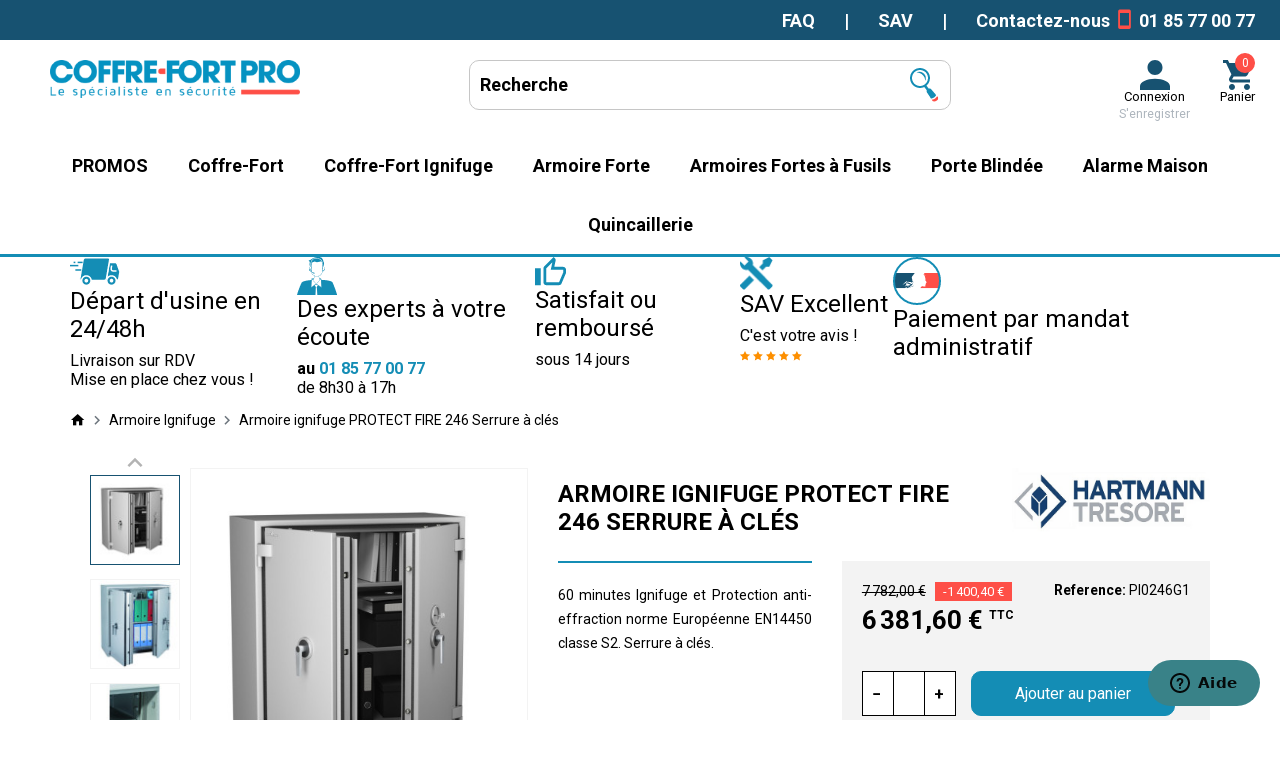

--- FILE ---
content_type: text/html; charset=utf-8
request_url: https://www.coffrefortpro.com/482-armoire-ignifuge-protect-fire-246-serrure-a-cles.html
body_size: 26354
content:
<!doctype html>
<html lang="fr">

<head>
    
        

    <link rel="preconnect" href="https://fonts.googleapis.com">
<link rel="preconnect" href="https://fonts.gstatic.com" crossorigin>
<link href="https://fonts.googleapis.com/css2?family=Roboto:wght@400;700&display=swap" rel="stylesheet">
<link href="https://fonts.googleapis.com/css2?family=Montserrat&display=swap" rel="stylesheet">

    <link rel="preload" href="https://www.coffrefortpro.com/themes/prestabase/assets/cache/theme-09866146.css" as="style">

    <link rel="preload" href="https://www.coffrefortpro.com/themes/prestabase/assets/cache/bottom-b0b4ca45.js" as="script">


    <meta charset="utf-8">



    <meta http-equiv="x-ua-compatible" content="ie=edge">



    <title>Armoire Ignifuge 60 minutes Papier PI00246G4 Serrure à clés</title>
<script data-keepinline="true">
    var ajaxGetProductUrl = '//www.coffrefortpro.com/module/cdc_googletagmanager/async';
    var ajaxShippingEvent = 1;
    var ajaxPaymentEvent = 1;

/* datalayer */
dataLayer = window.dataLayer || [];
    let cdcDatalayer = {"pageCategory":"product","event":"view_item","ecommerce":{"currency":"EUR","items":[{"item_name":"Armoire ignifuge PROTECT FIRE 246  Serrure a cles","item_id":"482","price":"5318","price_tax_exc":"5318","price_tax_inc":"6381.6","item_brand":"Hartmann Tresore","item_category":"Armoire Ignifuge","quantity":1}],"value":"5318"}};
    dataLayer.push(cdcDatalayer);

/* call to GTM Tag */
(function(w,d,s,l,i){w[l]=w[l]||[];w[l].push({'gtm.start':
new Date().getTime(),event:'gtm.js'});var f=d.getElementsByTagName(s)[0],
j=d.createElement(s),dl=l!='dataLayer'?'&l='+l:'';j.async=true;j.src=
'https://www.googletagmanager.com/gtm.js?id='+i+dl;f.parentNode.insertBefore(j,f);
})(window,document,'script','dataLayer','GTM-WVF9KKF');

/* async call to avoid cache system for dynamic data */
dataLayer.push({
  'event': 'datalayer_ready'
});
</script>
    <meta name="description" content="Armoire forte ignifuge PROTECT FIRE 246, protection pour Papier 60 minutes. Homologue et testé selon les normes Européennes  anti-feu EN1047-1 S30P et anti vol EN144246 Classe S2. Qualité Allemande Hartmann Tresore">
    <meta name="keywords" content="">
    
    


    <meta name="viewport" content="width=device-width, initial-scale=1, minimum-scale=1, maximum-scale=5">



    <link rel="icon" type="image/vnd.microsoft.icon" href="https://www.coffrefortpro.com/img/favicon.ico?1691156746">
    <link rel="shortcut icon" type="image/x-icon" href="https://www.coffrefortpro.com/img/favicon.ico?1691156746">



    
    <link rel="stylesheet" href="https://www.coffrefortpro.com/themes/prestabase/assets/cache/theme-09866146.css" media="all">




    

    <script type="text/javascript" defer>
                var ASSearchUrl = "https:\/\/www.coffrefortpro.com\/advsearch";
                var adtm_activeLink = {"id":55,"type":"category"};
                var adtm_isToggleMode = false;
                var adtm_menuHamburgerSelector = "#menu-icon, .menu-icon";
                var adtm_stickyOnMobile = false;
                var as4_orderBySalesAsc = "Meilleures ventes en dernier";
                var as4_orderBySalesDesc = "Meilleures ventes en premier";
                var jolisearch = {"amb_joli_search_action":"https:\/\/www.coffrefortpro.com\/module\/ambjolisearch\/jolisearch","amb_joli_search_link":"https:\/\/www.coffrefortpro.com\/module\/ambjolisearch\/jolisearch","amb_joli_search_controller":"jolisearch","blocksearch_type":"top","show_cat_desc":0,"ga_acc":0,"id_lang":1,"url_rewriting":1,"use_autocomplete":1,"minwordlen":2,"l_products":"Nos produits","l_manufacturers":"Nos marques","l_suppliers":"Nos fournisseurs","l_categories":"Nos cat\u00e9gories","l_no_results_found":"Aucun produit ne correspond \u00e0 cette recherche","l_more_results":"Montrer tous les r\u00e9sultats \u00bb","ENT_QUOTES":3,"position":{"my":"center top","at":"center bottom","collision":"fit none"},"classes":"ps17 centered-list","display_manufacturer":"","display_supplier":"","display_category":"","use_mobile_ux":"1","mobile_media_breakpoint":"576","mobile_opening_selector":"","show_add_to_cart_button":"","add_to_cart_button_style":1,"theme":"finder"};
                var prestashop = {"cart":{"products":[],"totals":{"total":{"type":"total","label":"Total","amount":0,"value":"0,00\u00a0\u20ac"},"total_including_tax":{"type":"total","label":"Total TTC","amount":0,"value":"0,00\u00a0\u20ac"},"total_excluding_tax":{"type":"total","label":"Total HT :","amount":0,"value":"0,00\u00a0\u20ac"}},"subtotals":{"products":{"type":"products","label":"Sous-total","amount":0,"value":"0,00\u00a0\u20ac"},"discounts":null,"shipping":{"type":"shipping","label":"Livraison","amount":0,"value":""},"tax":null},"products_count":0,"summary_string":"0 articles","vouchers":{"allowed":1,"added":[]},"discounts":[],"minimalPurchase":0,"minimalPurchaseRequired":""},"currency":{"id":1,"name":"Euro","iso_code":"EUR","iso_code_num":"978","sign":"\u20ac"},"customer":{"lastname":null,"firstname":null,"email":null,"birthday":null,"newsletter":null,"newsletter_date_add":null,"optin":null,"website":null,"company":null,"siret":null,"ape":null,"is_logged":false,"gender":{"type":null,"name":null},"addresses":[]},"language":{"name":"Fran\u00e7ais (French)","iso_code":"fr","locale":"fr-FR","language_code":"fr","is_rtl":"0","date_format_lite":"d\/m\/Y","date_format_full":"d\/m\/Y H:i:s","id":1},"page":{"title":"","canonical":"https:\/\/www.coffrefortpro.com\/482-armoire-ignifuge-protect-fire-246-serrure-a-cles.html","meta":{"title":"Armoire Ignifuge 60 minutes Papier PI00246G4 Serrure \u00e0 cl\u00e9s","description":"Armoire forte ignifuge PROTECT FIRE 246, protection pour Papier 60 minutes. Homologue et test\u00e9 selon les normes Europ\u00e9ennes  anti-feu EN1047-1 S30P et anti vol EN144246 Classe S2. Qualit\u00e9 Allemande Hartmann Tresore","keywords":"","robots":"index"},"page_name":"product","body_classes":{"lang-fr":true,"lang-rtl":false,"country-FR":true,"currency-EUR":true,"layout-full-width":true,"page-product":true,"tax-display-enabled":true,"product-id-482":true,"product-Armoire ignifuge PROTECT FIRE 246  Serrure \u00e0 cl\u00e9s":true,"product-id-category-55":true,"product-id-manufacturer-1":true,"product-id-supplier-0":true,"product-available-for-order":true},"admin_notifications":[]},"shop":{"name":"coffrefortpro.com","logo":"https:\/\/www.coffrefortpro.com\/img\/logo-1687443463.jpg","stores_icon":"https:\/\/www.coffrefortpro.com\/img\/logo_stores.png","favicon":"https:\/\/www.coffrefortpro.com\/img\/favicon.ico"},"urls":{"base_url":"https:\/\/www.coffrefortpro.com\/","current_url":"https:\/\/www.coffrefortpro.com\/482-armoire-ignifuge-protect-fire-246-serrure-a-cles.html","shop_domain_url":"https:\/\/www.coffrefortpro.com","img_ps_url":"https:\/\/www.coffrefortpro.com\/img\/","img_cat_url":"https:\/\/www.coffrefortpro.com\/img\/c\/","img_lang_url":"https:\/\/www.coffrefortpro.com\/img\/l\/","img_prod_url":"https:\/\/www.coffrefortpro.com\/img\/p\/","img_manu_url":"https:\/\/www.coffrefortpro.com\/img\/m\/","img_sup_url":"https:\/\/www.coffrefortpro.com\/img\/su\/","img_ship_url":"https:\/\/www.coffrefortpro.com\/img\/s\/","img_store_url":"https:\/\/www.coffrefortpro.com\/img\/st\/","img_col_url":"https:\/\/www.coffrefortpro.com\/img\/co\/","img_url":"https:\/\/www.coffrefortpro.com\/themes\/prestabase\/assets\/img\/","css_url":"https:\/\/www.coffrefortpro.com\/themes\/prestabase\/assets\/css\/","js_url":"https:\/\/www.coffrefortpro.com\/themes\/prestabase\/assets\/js\/","pic_url":"https:\/\/www.coffrefortpro.com\/upload\/","pages":{"address":"https:\/\/www.coffrefortpro.com\/adresse","addresses":"https:\/\/www.coffrefortpro.com\/adresses","authentication":"https:\/\/www.coffrefortpro.com\/connexion","cart":"https:\/\/www.coffrefortpro.com\/panier","category":"https:\/\/www.coffrefortpro.com\/index.php?controller=category","cms":"https:\/\/www.coffrefortpro.com\/index.php?controller=cms","contact":"https:\/\/www.coffrefortpro.com\/nous-contacter","discount":"https:\/\/www.coffrefortpro.com\/reduction","guest_tracking":"https:\/\/www.coffrefortpro.com\/suivi-commande-invite","history":"https:\/\/www.coffrefortpro.com\/historique-commandes","identity":"https:\/\/www.coffrefortpro.com\/identite","index":"https:\/\/www.coffrefortpro.com\/","my_account":"https:\/\/www.coffrefortpro.com\/mon-compte","order_confirmation":"https:\/\/www.coffrefortpro.com\/confirmation-commande","order_detail":"https:\/\/www.coffrefortpro.com\/index.php?controller=order-detail","order_follow":"https:\/\/www.coffrefortpro.com\/suivi-commande","order":"https:\/\/www.coffrefortpro.com\/commande","order_return":"https:\/\/www.coffrefortpro.com\/index.php?controller=order-return","order_slip":"https:\/\/www.coffrefortpro.com\/avoirs","pagenotfound":"https:\/\/www.coffrefortpro.com\/page-introuvable","password":"https:\/\/www.coffrefortpro.com\/recuperation-mot-de-passe","pdf_invoice":"https:\/\/www.coffrefortpro.com\/index.php?controller=pdf-invoice","pdf_order_return":"https:\/\/www.coffrefortpro.com\/index.php?controller=pdf-order-return","pdf_order_slip":"https:\/\/www.coffrefortpro.com\/index.php?controller=pdf-order-slip","prices_drop":"https:\/\/www.coffrefortpro.com\/promotions","product":"https:\/\/www.coffrefortpro.com\/index.php?controller=product","search":"https:\/\/www.coffrefortpro.com\/recherche","sitemap":"https:\/\/www.coffrefortpro.com\/plan-site","stores":"https:\/\/www.coffrefortpro.com\/magasins","supplier":"https:\/\/www.coffrefortpro.com\/fournisseur","register":"https:\/\/www.coffrefortpro.com\/connexion?create_account=1","order_login":"https:\/\/www.coffrefortpro.com\/commande?login=1"},"alternative_langs":[],"theme_assets":"\/themes\/prestabase\/assets\/","actions":{"logout":"https:\/\/www.coffrefortpro.com\/?mylogout="},"no_picture_image":{"bySize":{"cart_default":{"url":"https:\/\/www.coffrefortpro.com\/img\/p\/fr-default-cart_default.jpg","width":80,"height":80},"product_miniature":{"url":"https:\/\/www.coffrefortpro.com\/img\/p\/fr-default-product_miniature.jpg","width":90,"height":90},"small_default":{"url":"https:\/\/www.coffrefortpro.com\/img\/p\/fr-default-small_default.jpg","width":125,"height":125},"home_default":{"url":"https:\/\/www.coffrefortpro.com\/img\/p\/fr-default-home_default.jpg","width":255,"height":255},"product_small":{"url":"https:\/\/www.coffrefortpro.com\/img\/p\/fr-default-product_small.jpg","width":295,"height":295},"product_hd":{"url":"https:\/\/www.coffrefortpro.com\/img\/p\/fr-default-product_hd.jpg","width":446,"height":446},"product_large":{"url":"https:\/\/www.coffrefortpro.com\/img\/p\/fr-default-product_large.jpg","width":446,"height":446},"medium_default":{"url":"https:\/\/www.coffrefortpro.com\/img\/p\/fr-default-medium_default.jpg","width":540,"height":540},"product_medium":{"url":"https:\/\/www.coffrefortpro.com\/img\/p\/fr-default-product_medium.jpg","width":560,"height":560},"large_default":{"url":"https:\/\/www.coffrefortpro.com\/img\/p\/fr-default-large_default.jpg","width":800,"height":800}},"small":{"url":"https:\/\/www.coffrefortpro.com\/img\/p\/fr-default-cart_default.jpg","width":80,"height":80},"medium":{"url":"https:\/\/www.coffrefortpro.com\/img\/p\/fr-default-product_hd.jpg","width":446,"height":446},"large":{"url":"https:\/\/www.coffrefortpro.com\/img\/p\/fr-default-large_default.jpg","width":800,"height":800},"legend":""}},"configuration":{"display_taxes_label":true,"display_prices_tax_incl":true,"is_catalog":false,"show_prices":true,"opt_in":{"partner":false},"quantity_discount":{"type":"discount","label":"Remise sur prix unitaire"},"voucher_enabled":1,"return_enabled":0},"field_required":[],"breadcrumb":{"links":[{"title":"Accueil","url":"https:\/\/www.coffrefortpro.com\/"},{"title":"Armoire Ignifuge","url":"https:\/\/www.coffrefortpro.com\/55-armoire-ignifuge"},{"title":"Armoire ignifuge PROTECT FIRE 246  Serrure \u00e0 cl\u00e9s","url":"https:\/\/www.coffrefortpro.com\/482-armoire-ignifuge-protect-fire-246-serrure-a-cles.html"}],"count":3},"link":{"protocol_link":"https:\/\/","protocol_content":"https:\/\/"},"time":1768973641,"static_token":"876b00dbc4783e0affb0e52eeaf89c1e","token":"70a90326d6719b988e97a1699bff437d","debug":false};
                var prestashopFacebookAjaxController = "https:\/\/www.coffrefortpro.com\/module\/ps_facebook\/Ajax";
                var psemailsubscription_subscription = "https:\/\/www.coffrefortpro.com\/module\/ps_emailsubscription\/subscription";
            </script>



    <script type="application/ld+json">
    {
             "@context" : "http://schema.org",
              "@type" : "LocalBusiness",
              "name" : "coffrefortpro.com",
              "telephone" : "01 85 77 00 77",
              "image" : "https://www.coffrefortpro.com/img/logo.png",
              "url" : "https://www.coffrefortpro.com"
            }
</script>                        <meta http-equiv="content-language" content="fr">
                            <link rel="canonical" href="https://www.coffrefortpro.com/482-armoire-ignifuge-protect-fire-246-serrure-a-cles.html" />
                                        <link rel="alternate" hreflang="x-default" href="https://www.coffrefortpro.com/482-armoire-ignifuge-protect-fire-246-serrure-a-cles.html" />
                            <link rel="alternate" hreflang="fr" href="https://www.coffrefortpro.com/482-armoire-ignifuge-protect-fire-246-serrure-a-cles.html" />
            <script type="text/javascript" data-keepinline="true">
    var trustpilot_script_url = 'https://invitejs.trustpilot.com/tp.min.js';
    var trustpilot_key = 'BJE65gyx4By7dF8I';
    var trustpilot_widget_script_url = '//widget.trustpilot.com/bootstrap/v5/tp.widget.bootstrap.min.js';
    var trustpilot_integration_app_url = 'https://ecommscript-integrationapp.trustpilot.com';
    var trustpilot_preview_css_url = '//ecommplugins-scripts.trustpilot.com/v2.1/css/preview.min.css';
    var trustpilot_preview_script_url = '//ecommplugins-scripts.trustpilot.com/v2.1/js/preview.min.js';
    var trustpilot_ajax_url = 'https://www.coffrefortpro.com/module/trustpilot/trustpilotajax';
    var user_id = '0';
    var trustpilot_trustbox_settings = {"trustboxes":[],"activeTrustbox":0,"pageUrls":{"landing":"https:\/\/www.coffrefortpro.com\/","category":"https:\/\/www.coffrefortpro.com\/53-armoires-a-fusils-et-coffres-pour-armes","product":"https:\/\/www.coffrefortpro.com\/3-fente-tirelire-avec-systeme-anti-peche-pour-coffres-ht-.html"}};
</script>
<script type="text/javascript" src="/modules/trustpilot/views/js/tp_register.min.js"></script>
<script type="text/javascript" src="/modules/trustpilot/views/js/tp_trustbox.min.js"></script>
<script type="text/javascript" src="/modules/trustpilot/views/js/tp_preview.min.js"></script>

<script type="text/javascript">
	zendesk_subdomain = "coffrefortpro";
	zendesk_iso = "fr";

	
	/*<![CDATA[*/window.zEmbed||function(e,t){var n,o,d,i,s,a=[],r=document.createElement("iframe");window.zEmbed=function(){a.push(arguments)},window.zE=window.zE||window.zEmbed,r.src="javascript:false",r.title="",r.role="presentation",(r.frameElement||r).style.cssText="display: none",d=document.getElementsByTagName("script"),d=d[d.length-1],d.parentNode.insertBefore(r,d),i=r.contentWindow,s=i.document;try{o=s}catch(c){n=document.domain,r.src='javascript:var d=document.open();d.domain="'+n+'";void(0);',o=s}o.open()._l=function(){var o=this.createElement("script");n&&(this.domain=n),o.id="js-iframe-async",o.src=e,this.t=+new Date,this.zendeskHost=t,this.zEQueue=a,this.body.appendChild(o)},o.write('<body onload="document._l();">'),o.close()}("https://assets.zendesk.com/embeddable_framework/main.js",zendesk_subdomain+".zendesk.com");/*]]>*/

	zE(function() {
		zE.setLocale(zendesk_iso);
	});
	
</script><div id='gCaptchaId' class='g-recaptcha' data-sitekey='6LeDhPsnAAAAACeuGzHyqXrpHIVMfGlb-19Tx1nz' data-size='invisible'></div>
<script type="text/javascript">
    const sfgSiteKey = '6LeDhPsnAAAAACeuGzHyqXrpHIVMfGlb-19Tx1nz';
    let widgetId = null;
    let $gForm = null;

        
    function sfCallback() {
        widgetId = grecaptcha.render('gCaptchaId', {
            'sitekey' : sfgSiteKey,
            'callback' : function(token) {
                if (null !== $gForm && 0 !== $gForm.length) {
                    $gForm.find('[name="ksfRecaptcha"]').val(token);
                    $gForm.submit();
                }
            }
        });
        $('.grecaptcha-badge,.rc-anchor').css('visibility', 'hidden');
    }
    

        
    function sfGetCaptcha(event, form) {
        const $form = $(form);
        // Form not ready?
        if (! form.hasOwnProperty('data-captcha')) {
            $form.append('<input type="hidden" name="ksfRecaptcha" value=""/>');
            // Find submit buttons in the form
            const sfFields = $form.find('button[type="submit"],input[type="submit"]').map(function() {
                return {
                    name: $(this).prop('name'),
                    value: $(this).prop('value')
                };
            });
            // Add them as hidden fields
            $(sfFields).each(function(index, element) {
                $('<input>').attr({
                    type: 'hidden',
                    name: element.name,
                    value: element.value
                }).appendTo($form);
            });
            // OK, form is ready to be submitted
            $form.prop('data-captcha', '1');
        }
        // Cancel submit, and let Google do the verification + submit again after
        event.preventDefault();
        event.stopPropagation();
        $gForm = $form;
        grecaptcha.execute(widgetId);
    }
    
</script>
<script src="https://www.google.com/recaptcha/api.js?onload=sfCallback&render=explicit" async defer></script>



    

    
    <meta property="og:type" content="product">
    <meta property="og:url" content="https://www.coffrefortpro.com/482-armoire-ignifuge-protect-fire-246-serrure-a-cles.html">
    <meta property="og:title" content="Armoire Ignifuge 60 minutes Papier PI00246G4 Serrure à clés">
    <meta property="og:site_name" content="coffrefortpro.com">
    <meta property="og:description" content="Armoire forte ignifuge PROTECT FIRE 246, protection pour Papier 60 minutes. Homologue et testé selon les normes Européennes  anti-feu EN1047-1 S30P et anti vol EN144246 Classe S2. Qualité Allemande Hartmann Tresore">
    <meta property="og:image" content="https://www.coffrefortpro.com/1773-large_default/armoire-ignifuge-protect-fire-246-serrure-a-cles.jpg">
            <meta property="product:pretax_price:amount" content="5318">
        <meta property="product:pretax_price:currency" content="EUR">
        <meta property="product:price:amount" content="6381.6">
        <meta property="product:price:currency" content="EUR">
                <meta property="product:weight:value" content="355.000000">
        <meta property="product:weight:units" content="kg">
    
</head>


                


    

<body id="product" class="lang-fr country-fr currency-eur layout-full-width page-product tax-display-enabled product-id-482 product-armoire-ignifuge-protect-fire-246-serrure-a-cles product-id-category-55 product-id-manufacturer-1 product-id-supplier-0 product-available-for-order notContentOnly">


    <!-- Google Tag Manager (noscript) -->
<noscript><iframe src="https://www.googletagmanager.com/ns.html?id=GTM-WVF9KKF"
height="0" width="0" style="display:none;visibility:hidden"></iframe></noscript>
<!-- End Google Tag Manager (noscript) -->



<main>
    
            

    <header id="header">
        
            

    <div id="banner_wrapper">
        
    </div>



    <nav id="nav_wrapper">
        <div class="">
            <div class="row">
                <div id="left_nav" class="col-md-12">
                    <div id="header_contact">
                       <a href="/content/8-faq"
            >
             FAQ        </a>
                    |
                    <a href="/nous-contacter"
            >
             SAV        </a>
                    |

            <p><a href="/nous-contacter">Contactez-nous <span class="mdi mdi-cellphone"></span></a></p>        <a href="tel:01 85 77 00 77" title="contact coffrefortpro">
            01 85 77 00 77    </a>
</div>

                </div>
                            </div>
        </div>
    </nav>



    <div id="header_wrapper">
        <div class=" d-flex align-items-top ">
            <div id="mobilemenu-opener"><i class="mdi mdi-menu"></i></div>
            <div id="mobilemenu-side">
			




<div id="mobilemenu_push" class="mobilemenu-block">
    <a href="#" id="mobilemenu-closer"></a>

    <div id="mobilemenu_list_wrapper">
        <div id="mobilemenu_list_inner">
            <div id="mobilemenu_main" class="mobilemenu-list">

                <div class="mobilemenu-panel primary depth-0" data-depth="0">
                    <ul>
                                                    
    <li class="" >
        <a href="https://www.coffrefortpro.com/224-promos"
                       class="js-menu-link js-no-children " 
            data-id="#mobilemenu_adt_menu_11"
            >

                        PROMOS
        </a>
    </li>

                                                    
    <li class="" >
        <a href="https://www.coffrefortpro.com/54-coffre-fort"
                       class="js-menu-link  " 
            data-id="#mobilemenu_adt_menu_3"
            >

                        Coffre-Fort
        </a>
    </li>

                                                    
    <li class="" >
        <a href="https://www.coffrefortpro.com/56-coffre-fort-ignifuge"
                       class="js-menu-link  " 
            data-id="#mobilemenu_adt_menu_4"
            >

                        Coffre-Fort Ignifuge
        </a>
    </li>

                                                    
    <li class="" >
        <a href="https://www.coffrefortpro.com/98-armoire-forte"
                       class="js-menu-link  " 
            data-id="#mobilemenu_adt_menu_5"
            >

                        Armoire Forte
        </a>
    </li>

                                                    
    <li class="" >
        <a href="https://www.coffrefortpro.com/53-armoires-a-fusils-et-coffres-pour-armes"
                       class="js-menu-link  " 
            data-id="#mobilemenu_adt_menu_6"
            >

                        Armoires Fortes à Fusils
        </a>
    </li>

                                                    
    <li class="" >
        <a href="https://www.coffrefortpro.com/180-porte-blindee"
                       class="js-menu-link js-no-children " 
            data-id="#mobilemenu_adt_menu_7"
            >

                        Porte Blindée
        </a>
    </li>

                                                    
    <li class="" >
        <a href="https://www.coffrefortpro.com/195-alarme-maison"
                       class="js-menu-link  " 
            data-id="#mobilemenu_adt_menu_8"
            >

                        Alarme Maison
        </a>
    </li>

                                                    
    <li class="" >
        <a href="https://www.coffrefortpro.com/217-quincaillerie"
                       class="js-menu-link  " 
            data-id="#mobilemenu_adt_menu_10"
            >

                        Quincaillerie
        </a>
    </li>

                                            </ul>
                </div>

                                
                                    
    
                                    
            <div id="mobilemenu_adt_menu_3" class="mobilemenu-panel secondary depth-1 " data-depth="1">
            <div class="current-panel">
                <span class="back-panel"></span>
                <a href="https://www.coffrefortpro.com/54-coffre-fort">Coffre-Fort</a>
            </div>

                            <ul>
                    <li class="see-all"><a href="https://www.coffrefortpro.com/54-coffre-fort">voir tout</a></li>
                                            
    <li class="" >
        <a href="https://www.coffrefortpro.com/71-coffre-fort-de-securite-"
                       class="js-menu-link  " 
            data-id="#mobilemenu_adt_column_17"
            >

                        Coffre fort de sécurité
        </a>
    </li>

                                            
    <li class="" >
        <a href="https://www.coffrefortpro.com/74-coffre-de-securite-pour-maison"
                       class="js-menu-link js-no-children " 
            data-id="#mobilemenu_adt_column_20"
            >

                        Coffre de sécurité pour maison
        </a>
    </li>

                                            
    <li class="" >
        <a href="https://www.coffrefortpro.com/161-coffres-forts-pour-professionnels"
                       class="js-menu-link  " 
            data-id="#mobilemenu_adt_column_18"
            >

                        Coffres-forts pour professionnels
        </a>
    </li>

                                            
    <li class="" >
        <a href="https://www.coffrefortpro.com/167-mallettes-blindees"
                       class="js-menu-link js-no-children " 
            data-id="#mobilemenu_adt_column_19"
            >

                        Mallettes blindées
        </a>
    </li>

                                            
    <li class="" >
        <a href="https://www.coffrefortpro.com/62-coffres-forts-homologues-en1143-1"
                       class="js-menu-link  " 
            data-id="#mobilemenu_adt_column_21"
            >

                        Coffres-forts Homologués EN1143-1
        </a>
    </li>

                                            
    <li class="" >
        <a href="https://www.coffrefortpro.com/63-coffres-forts-a-emmurer"
                       class="js-menu-link  " 
            data-id="#mobilemenu_adt_column_22"
            >

                        Coffres-forts à emmurer
        </a>
    </li>

                                            
    <li class="" >
        <a href="https://www.coffrefortpro.com/64-coffres-forts-pour-cles"
                       class="js-menu-link  " 
            data-id="#mobilemenu_adt_column_23"
            >

                        Coffres-forts pour clés
        </a>
    </li>

                                            
    <li class="" >
        <a href="https://www.coffrefortpro.com/182-minis-et-petits-coffres-forts"
                       class="js-menu-link js-no-children " 
            data-id="#mobilemenu_adt_column_24"
            >

                        Minis et Petits coffres-forts
        </a>
    </li>

                                            
    <li class="" >
        <a href="https://www.coffrefortpro.com/90-coffre-de-securite-depot-"
                       class="js-menu-link  " 
            data-id="#mobilemenu_adt_column_25"
            >

                        Coffre de sécurité dépôt 
        </a>
    </li>

                                            
    <li class="" >
        <a href="https://www.coffrefortpro.com/183-coffres-forts-par-type-de-serrure"
                       class="js-menu-link  " 
            data-id="#mobilemenu_adt_column_26"
            >

                        Coffres-forts par type de serrure
        </a>
    </li>

                                            
    <li class="" >
        <a href="https://www.coffrefortpro.com/210-caisse-a-monnaie"
                       class="js-menu-link js-no-children " 
            data-id="#mobilemenu_adt_column_27"
            >

                        Caisse à monnaie
        </a>
    </li>

                                            
    <li class="" >
        <a href="https://www.coffrefortpro.com/162-serrures-pour-coffres-forts-et-accessoires"
                       class="js-menu-link  " 
            data-id="#mobilemenu_adt_column_28"
            >

                        Serrures pour coffres-forts et accessoires
        </a>
    </li>

                                            
    <li class="" >
        <a href="/177-nouvelle-gamme-essential"
                       class="js-menu-link js-no-children " 
            data-id="#mobilemenu_adt_column_15"
            >

                        
        </a>
    </li>

                                            
    <li class="" >
        <a href="https://www.coffrefortpro.com/184-coffres-forts-numerique-a-serrure-electronique"
                       class="js-menu-link js-no-children " 
            data-id="#mobilemenu_adt_column_16"
            >

                        
        </a>
    </li>

                                    </ul>
                    </div>

                    
            <div id="mobilemenu_adt_column_17" class="mobilemenu-panel secondary depth-2 " data-depth="2">
            <div class="current-panel">
                <span class="back-panel"></span>
                <a href="https://www.coffrefortpro.com/71-coffre-fort-de-securite-">Coffre fort de sécurité</a>
            </div>

                            <ul>
                    <li class="see-all"><a href="https://www.coffrefortpro.com/71-coffre-fort-de-securite-">voir tout</a></li>
                                            
    <li class="" >
        <a href="https://www.coffrefortpro.com/177-nouvelle-gamme-essential"
                       class="js-menu-link js-no-children " 
            data-id="#mobilemenu_adt_element_31"
            >

                        Nouvelle gamme ESSENTIAL
        </a>
    </li>

                                            
    <li class="" >
        <a href="https://www.coffrefortpro.com/65-classe-s1"
                       class="js-menu-link js-no-children " 
            data-id="#mobilemenu_adt_element_32"
            >

                        Classe S1
        </a>
    </li>

                                            
    <li class="" >
        <a href="https://www.coffrefortpro.com/66-classe-s2"
                       class="js-menu-link js-no-children " 
            data-id="#mobilemenu_adt_element_33"
            >

                        Classe S2
        </a>
    </li>

                                    </ul>
                    </div>

                    
    
                    
    
                    
    
            
                    
    
                    
            <div id="mobilemenu_adt_column_18" class="mobilemenu-panel secondary depth-2 " data-depth="2">
            <div class="current-panel">
                <span class="back-panel"></span>
                <a href="https://www.coffrefortpro.com/161-coffres-forts-pour-professionnels">Coffres-forts pour professionnels</a>
            </div>

                            <ul>
                    <li class="see-all"><a href="https://www.coffrefortpro.com/161-coffres-forts-pour-professionnels">voir tout</a></li>
                                            
    <li class="" >
        <a href="https://www.coffrefortpro.com/113-coffres-forts-hotels"
                       class="js-menu-link js-no-children " 
            data-id="#mobilemenu_adt_element_34"
            >

                        Coffres-forts hôtels
        </a>
    </li>

                                            
    <li class="" >
        <a href="https://www.coffrefortpro.com/189-coffres-forts-pour-magasin"
                       class="js-menu-link js-no-children " 
            data-id="#mobilemenu_adt_element_35"
            >

                        Coffres-forts pour magasin
        </a>
    </li>

                                            
    <li class="" >
        <a href="https://www.coffrefortpro.com/194-coffre-fort-tabacs-buralistes"
                       class="js-menu-link js-no-children " 
            data-id="#mobilemenu_adt_element_36"
            >

                        Coffre fort TABACS Buralistes
        </a>
    </li>

                                    </ul>
                    </div>

                    
    
                    
    
                    
    
            
                    
    
                    
            <div id="mobilemenu_adt_column_21" class="mobilemenu-panel secondary depth-2 " data-depth="2">
            <div class="current-panel">
                <span class="back-panel"></span>
                <a href="https://www.coffrefortpro.com/62-coffres-forts-homologues-en1143-1">Coffres-forts Homologués EN1143-1</a>
            </div>

                            <ul>
                    <li class="see-all"><a href="https://www.coffrefortpro.com/62-coffres-forts-homologues-en1143-1">voir tout</a></li>
                                            
    <li class="" >
        <a href="https://www.coffrefortpro.com/88-coffre-fort-depot-en1143-1"
                       class="js-menu-link js-no-children " 
            data-id="#mobilemenu_adt_element_37"
            >

                        Coffre fort dépôt EN1143-1
        </a>
    </li>

                                            
    <li class="" >
        <a href="https://www.coffrefortpro.com/61-coffres-forts-normes-allemandes"
                       class="js-menu-link js-no-children " 
            data-id="#mobilemenu_adt_element_38"
            >

                        coffres-forts normes allemandes
        </a>
    </li>

                                            
    <li class="" >
        <a href="https://www.coffrefortpro.com/75-coffre-fort-en1143-1"
                       class="js-menu-link js-no-children " 
            data-id="#mobilemenu_adt_element_39"
            >

                        Coffre fort EN1143-1
        </a>
    </li>

                                            
    <li class="" >
        <a href="https://www.coffrefortpro.com/76-coffre-fort-a-emmuner"
                       class="js-menu-link js-no-children " 
            data-id="#mobilemenu_adt_element_40"
            >

                        Coffre fort à emmuner
        </a>
    </li>

                                    </ul>
                    </div>

                    
    
                    
    
                    
    
                    
    
            
                    
            <div id="mobilemenu_adt_column_22" class="mobilemenu-panel secondary depth-2 " data-depth="2">
            <div class="current-panel">
                <span class="back-panel"></span>
                <a href="https://www.coffrefortpro.com/63-coffres-forts-a-emmurer">Coffres-forts à emmurer</a>
            </div>

                            <ul>
                    <li class="see-all"><a href="https://www.coffrefortpro.com/63-coffres-forts-a-emmurer">voir tout</a></li>
                                            
    <li class="" >
        <a href="https://www.coffrefortpro.com/187-coffres-forts-a-emmurer-gamme-mural"
                       class="js-menu-link js-no-children " 
            data-id="#mobilemenu_adt_element_41"
            >

                        Coffres-forts à emmurer - Gamme MURAL
        </a>
    </li>

                                            
    <li class="" >
        <a href="https://www.coffrefortpro.com/188-coffres-forts-a-encastrer-gamme-wb"
                       class="js-menu-link js-no-children " 
            data-id="#mobilemenu_adt_element_42"
            >

                        Coffres-forts à encastrer - Gamme WB
        </a>
    </li>

                                            
    <li class="" >
        <a href="https://www.coffrefortpro.com/69-coffre-de-securite-a-emmurer"
                       class="js-menu-link js-no-children " 
            data-id="#mobilemenu_adt_element_43"
            >

                        Coffre de sécurité à emmurer
        </a>
    </li>

                                            
    <li class="" >
        <a href="https://www.coffrefortpro.com/70-coffre-fort-a-emmurer-agree"
                       class="js-menu-link js-no-children " 
            data-id="#mobilemenu_adt_element_44"
            >

                        Coffre fort à emmurer ( Agrée)
        </a>
    </li>

                                    </ul>
                    </div>

                    
    
                    
    
                    
    
                    
    
            
                    
            <div id="mobilemenu_adt_column_23" class="mobilemenu-panel secondary depth-2 " data-depth="2">
            <div class="current-panel">
                <span class="back-panel"></span>
                <a href="https://www.coffrefortpro.com/64-coffres-forts-pour-cles">Coffres-forts pour clés</a>
            </div>

                            <ul>
                    <li class="see-all"><a href="https://www.coffrefortpro.com/64-coffres-forts-pour-cles">voir tout</a></li>
                                            
    <li class="" >
        <a href="https://www.coffrefortpro.com/82-coffre-fort-pour-cles-norme-en1143-1"
                       class="js-menu-link js-no-children " 
            data-id="#mobilemenu_adt_element_45"
            >

                        Coffre fort pour clés norme EN1143-1
        </a>
    </li>

                                            
    <li class="" >
        <a href="https://www.coffrefortpro.com/83-coffre-fort-de-securite-pour-cles"
                       class="js-menu-link js-no-children " 
            data-id="#mobilemenu_adt_element_46"
            >

                        Coffre fort de sécurite pour clés
        </a>
    </li>

                                            
    <li class="" >
        <a href="https://www.coffrefortpro.com/193-boitier-pour-clef-de-secours"
                       class="js-menu-link js-no-children " 
            data-id="#mobilemenu_adt_element_47"
            >

                        Boitier pour cléf de secours
        </a>
    </li>

                                            
    <li class="" >
        <a href="https://www.coffrefortpro.com/208-boite-pour-cles"
                       class="js-menu-link js-no-children " 
            data-id="#mobilemenu_adt_element_48"
            >

                        Boîte pour clés
        </a>
    </li>

                                    </ul>
                    </div>

                    
    
                    
    
                    
    
                    
    
            
                    
    
                    
            <div id="mobilemenu_adt_column_25" class="mobilemenu-panel secondary depth-2 " data-depth="2">
            <div class="current-panel">
                <span class="back-panel"></span>
                <a href="https://www.coffrefortpro.com/90-coffre-de-securite-depot-">Coffre de sécurité dépôt </a>
            </div>

                            <ul>
                    <li class="see-all"><a href="https://www.coffrefortpro.com/90-coffre-de-securite-depot-">voir tout</a></li>
                                            
    <li class="" >
        <a href="https://www.coffrefortpro.com/164-avec-trappe-de-depot"
                       class="js-menu-link js-no-children " 
            data-id="#mobilemenu_adt_element_49"
            >

                        Avec Trappe de dépôt
        </a>
    </li>

                                            
    <li class="" >
        <a href="https://www.coffrefortpro.com/165-fente-tirelire"
                       class="js-menu-link js-no-children " 
            data-id="#mobilemenu_adt_element_50"
            >

                        Fente tirelire
        </a>
    </li>

                                            
    <li class="" >
        <a href="https://www.coffrefortpro.com/171-systeme-tiroir"
                       class="js-menu-link js-no-children " 
            data-id="#mobilemenu_adt_element_51"
            >

                        Système tiroir
        </a>
    </li>

                                    </ul>
                    </div>

                    
    
                    
    
                    
    
            
                    
            <div id="mobilemenu_adt_column_26" class="mobilemenu-panel secondary depth-2 " data-depth="2">
            <div class="current-panel">
                <span class="back-panel"></span>
                <a href="https://www.coffrefortpro.com/183-coffres-forts-par-type-de-serrure">Coffres-forts par type de serrure</a>
            </div>

                            <ul>
                    <li class="see-all"><a href="https://www.coffrefortpro.com/183-coffres-forts-par-type-de-serrure">voir tout</a></li>
                                            
    <li class="" >
        <a href="https://www.coffrefortpro.com/184-coffres-forts-numeriques-a-serrure-electronique"
                       class="js-menu-link js-no-children " 
            data-id="#mobilemenu_adt_element_52"
            >

                        Coffres-forts numériques à serrure électronique
        </a>
    </li>

                                            
    <li class="" >
        <a href="https://www.coffrefortpro.com/185-coffres-forts-a-serrure-a-cles"
                       class="js-menu-link js-no-children " 
            data-id="#mobilemenu_adt_element_53"
            >

                        Coffres-forts à serrure à clés
        </a>
    </li>

                                            
    <li class="" >
        <a href="https://www.coffrefortpro.com/186-coffres-forts-a-serrure-a-cle-mecanique"
                       class="js-menu-link js-no-children " 
            data-id="#mobilemenu_adt_element_54"
            >

                        Coffres forts à serrure à clé + mécanique
        </a>
    </li>

                                    </ul>
                    </div>

                    
    
                    
    
                    
    
            
                    
    
                    
            <div id="mobilemenu_adt_column_28" class="mobilemenu-panel secondary depth-2 " data-depth="2">
            <div class="current-panel">
                <span class="back-panel"></span>
                <a href="https://www.coffrefortpro.com/162-serrures-pour-coffres-forts-et-accessoires">Serrures pour coffres-forts et accessoires</a>
            </div>

                            <ul>
                    <li class="see-all"><a href="https://www.coffrefortpro.com/162-serrures-pour-coffres-forts-et-accessoires">voir tout</a></li>
                                            
    <li class="" >
        <a href="https://www.coffrefortpro.com/206-goujon-chevilles-pour-coffre-fort"
                       class="js-menu-link js-no-children " 
            data-id="#mobilemenu_adt_element_55"
            >

                        Goujon / Chevilles pour coffre-fort
        </a>
    </li>

                                    </ul>
                    </div>

                    
    
            
                    
    
                    
    
            
                                    
            <div id="mobilemenu_adt_menu_4" class="mobilemenu-panel secondary depth-1 " data-depth="1">
            <div class="current-panel">
                <span class="back-panel"></span>
                <a href="https://www.coffrefortpro.com/56-coffre-fort-ignifuge">Coffre-Fort Ignifuge</a>
            </div>

                            <ul>
                    <li class="see-all"><a href="https://www.coffrefortpro.com/56-coffre-fort-ignifuge">voir tout</a></li>
                                            
    <li class="" >
        <a href="https://www.coffrefortpro.com/160-coffre-fort-coupe-feu"
                       class="js-menu-link js-no-children " 
            data-id="#mobilemenu_adt_column_31"
            >

                        Coffre fort Coupe Feu
        </a>
    </li>

                                            
    <li class="" >
        <a href="https://www.coffrefortpro.com/179-coffre-fort-ignifuge-agree-asn-diagnostiqueur"
                       class="js-menu-link js-no-children " 
            data-id="#mobilemenu_adt_column_32"
            >

                        Coffre fort Ignifuge agrée ASN Diagnostiqueur
        </a>
    </li>

                                            
    <li class="" >
        <a href="https://www.coffrefortpro.com/137-coffre-fort-ignifuge-papier"
                       class="js-menu-link  " 
            data-id="#mobilemenu_adt_column_29"
            >

                        Coffre fort ignifuge PAPIER
        </a>
    </li>

                                            
    <li class="" >
        <a href="https://www.coffrefortpro.com/138-coffre-fort-ignifuge-magnetique"
                       class="js-menu-link  " 
            data-id="#mobilemenu_adt_column_30"
            >

                        Coffre fort ignifuge MAGNETIQUE
        </a>
    </li>

                                    </ul>
                    </div>

                    
    
                    
    
                    
            <div id="mobilemenu_adt_column_29" class="mobilemenu-panel secondary depth-2 " data-depth="2">
            <div class="current-panel">
                <span class="back-panel"></span>
                <a href="https://www.coffrefortpro.com/137-coffre-fort-ignifuge-papier">Coffre fort ignifuge PAPIER</a>
            </div>

                            <ul>
                    <li class="see-all"><a href="https://www.coffrefortpro.com/137-coffre-fort-ignifuge-papier">voir tout</a></li>
                                            
    <li class="" >
        <a href="https://www.coffrefortpro.com/139-30-minutes"
                       class="js-menu-link js-no-children " 
            data-id="#mobilemenu_adt_element_56"
            >

                        30 minutes
        </a>
    </li>

                                            
    <li class="" >
        <a href="https://www.coffrefortpro.com/140-60-minutes"
                       class="js-menu-link js-no-children " 
            data-id="#mobilemenu_adt_element_57"
            >

                        60 minutes
        </a>
    </li>

                                            
    <li class="" >
        <a href="https://www.coffrefortpro.com/141-120-minutes"
                       class="js-menu-link js-no-children " 
            data-id="#mobilemenu_adt_element_58"
            >

                        120 minutes
        </a>
    </li>

                                    </ul>
                    </div>

                    
    
                    
    
                    
    
            
                    
            <div id="mobilemenu_adt_column_30" class="mobilemenu-panel secondary depth-2 " data-depth="2">
            <div class="current-panel">
                <span class="back-panel"></span>
                <a href="https://www.coffrefortpro.com/138-coffre-fort-ignifuge-magnetique">Coffre fort ignifuge MAGNETIQUE</a>
            </div>

                            <ul>
                    <li class="see-all"><a href="https://www.coffrefortpro.com/138-coffre-fort-ignifuge-magnetique">voir tout</a></li>
                                            
    <li class="" >
        <a href="https://www.coffrefortpro.com/142-30-minutes"
                       class="js-menu-link js-no-children " 
            data-id="#mobilemenu_adt_element_59"
            >

                        30 minutes
        </a>
    </li>

                                            
    <li class="" >
        <a href="https://www.coffrefortpro.com/143-60-minutes"
                       class="js-menu-link js-no-children " 
            data-id="#mobilemenu_adt_element_60"
            >

                        60 minutes
        </a>
    </li>

                                            
    <li class="" >
        <a href="https://www.coffrefortpro.com/144-120-minutes"
                       class="js-menu-link js-no-children " 
            data-id="#mobilemenu_adt_element_61"
            >

                        120 minutes
        </a>
    </li>

                                    </ul>
                    </div>

                    
    
                    
    
                    
    
            
            
                                    
            <div id="mobilemenu_adt_menu_5" class="mobilemenu-panel secondary depth-1 " data-depth="1">
            <div class="current-panel">
                <span class="back-panel"></span>
                <a href="https://www.coffrefortpro.com/98-armoire-forte">Armoire Forte</a>
            </div>

                            <ul>
                    <li class="see-all"><a href="https://www.coffrefortpro.com/98-armoire-forte">voir tout</a></li>
                                            
    <li class="" >
        <a href="https://www.coffrefortpro.com/99-armoires-fortes-blindees"
                       class="js-menu-link js-no-children " 
            data-id="#mobilemenu_adt_column_34"
            >

                        Armoires fortes blindées
        </a>
    </li>

                                            
    <li class="" >
        <a href="https://www.coffrefortpro.com/109-armoires-fortes-pour-cles"
                       class="js-menu-link  " 
            data-id="#mobilemenu_adt_column_37"
            >

                        Armoires fortes pour clés
        </a>
    </li>

                                            
    <li class="" >
        <a href="https://www.coffrefortpro.com/55-armoire-ignifuge"
                       class="js-menu-link  js-active-link" 
            data-id="#mobilemenu_adt_column_41"
            >

                        Armoire Ignifuge
        </a>
    </li>

                                            
    <li class="" >
        <a href="https://www.coffrefortpro.com/201-armoire-pour-produits-dangereux"
                       class="js-menu-link js-no-children " 
            data-id="#mobilemenu_adt_column_40"
            >

                        Armoire pour produits dangereux
        </a>
    </li>

                                            
    <li class="" >
        <a href="https://www.coffrefortpro.com/100-armoires-fortes-a-tiroirs"
                       class="js-menu-link js-no-children " 
            data-id="#mobilemenu_adt_column_35"
            >

                        Armoires fortes à tiroirs
        </a>
    </li>

                                            
    <li class="" >
        <a href="https://www.coffrefortpro.com/110-consignes-bancaires"
                       class="js-menu-link js-no-children " 
            data-id="#mobilemenu_adt_column_38"
            >

                        Consignes Bancaires
        </a>
    </li>

                                            
    <li class="" >
        <a href="https://www.coffrefortpro.com/108-armoire-forte-pour-serveurs-rack"
                       class="js-menu-link  " 
            data-id="#mobilemenu_adt_column_36"
            >

                        Armoire forte pour Serveurs RACK
        </a>
    </li>

                                            
    <li class="" >
        <a href="https://www.coffrefortpro.com/111-colonnes-compartiments-"
                       class="js-menu-link js-no-children " 
            data-id="#mobilemenu_adt_column_39"
            >

                        Colonnes compartiments
        </a>
    </li>

                                    </ul>
                    </div>

                    
    
                    
            <div id="mobilemenu_adt_column_37" class="mobilemenu-panel secondary depth-2 " data-depth="2">
            <div class="current-panel">
                <span class="back-panel"></span>
                <a href="https://www.coffrefortpro.com/109-armoires-fortes-pour-cles">Armoires fortes pour clés</a>
            </div>

                            <ul>
                    <li class="see-all"><a href="https://www.coffrefortpro.com/109-armoires-fortes-pour-cles">voir tout</a></li>
                                            
    <li class="" >
        <a href="https://www.coffrefortpro.com/153-jusqu-a-10-crochets"
                       class="js-menu-link js-no-children " 
            data-id="#mobilemenu_adt_element_64"
            >

                        jusqu&#039;à 10 crochets
        </a>
    </li>

                                            
    <li class="" >
        <a href="https://www.coffrefortpro.com/154-jusqu-a-30-crochets"
                       class="js-menu-link js-no-children " 
            data-id="#mobilemenu_adt_element_65"
            >

                        jusqu&#039;à 30 crochets
        </a>
    </li>

                                            
    <li class="" >
        <a href="https://www.coffrefortpro.com/155-jusqu-a-60-crochets"
                       class="js-menu-link js-no-children " 
            data-id="#mobilemenu_adt_element_66"
            >

                        jusqu&#039;à 60 crochets
        </a>
    </li>

                                            
    <li class="" >
        <a href="https://www.coffrefortpro.com/156-jusqu-a-100-crochets"
                       class="js-menu-link js-no-children " 
            data-id="#mobilemenu_adt_element_67"
            >

                        jusqu&#039;à 100 crochets
        </a>
    </li>

                                            
    <li class="" >
        <a href="https://www.coffrefortpro.com/157--de-200-crochets"
                       class="js-menu-link js-no-children " 
            data-id="#mobilemenu_adt_element_68"
            >

                        + de 200 crochets
        </a>
    </li>

                                    </ul>
                    </div>

                    
    
                    
    
                    
    
                    
    
                    
    
            
                    
            <div id="mobilemenu_adt_column_41" class="mobilemenu-panel secondary depth-2 active" data-depth="2">
            <div class="current-panel">
                <span class="back-panel"></span>
                <a href="https://www.coffrefortpro.com/55-armoire-ignifuge">Armoire Ignifuge</a>
            </div>

                            <ul>
                    <li class="see-all"><a href="https://www.coffrefortpro.com/55-armoire-ignifuge">voir tout</a></li>
                                            
    <li class="" >
        <a href="https://www.coffrefortpro.com/120-armoire-forte-anti-feu"
                       class="js-menu-link js-no-children " 
            data-id="#mobilemenu_adt_element_69"
            >

                        Armoire forte Anti-Feu
        </a>
    </li>

                                            
    <li class="" >
        <a href="https://www.coffrefortpro.com/200-armoires-de-securite-pour-produits-dangereux"
                       class="js-menu-link js-no-children " 
            data-id="#mobilemenu_adt_element_70"
            >

                        Armoires de sécurité pour produits dangereux
        </a>
    </li>

                                            
    <li class="" >
        <a href="https://www.coffrefortpro.com/102-armoire-ignifuge-pour-papier"
                       class="js-menu-link js-no-children " 
            data-id="#mobilemenu_adt_element_71"
            >

                        Armoire ignifuge pour Papier
        </a>
    </li>

                                            
    <li class="" >
        <a href="https://www.coffrefortpro.com/103-armoire-ignifuge-magnetique-"
                       class="js-menu-link js-no-children " 
            data-id="#mobilemenu_adt_element_72"
            >

                        Armoire ignifuge Magnétique 
        </a>
    </li>

                                            
    <li class="" >
        <a href="https://www.coffrefortpro.com/114-armoires-fortes-a-tiroirs-anti-feu"
                       class="js-menu-link js-no-children " 
            data-id="#mobilemenu_adt_element_73"
            >

                        Armoires fortes à Tiroirs Anti-Feu
        </a>
    </li>

                                    </ul>
                    </div>

                    
    
                    
    
                    
    
                    
    
                    
    
            
                    
    
                    
    
                    
    
                    
            <div id="mobilemenu_adt_column_36" class="mobilemenu-panel secondary depth-2 " data-depth="2">
            <div class="current-panel">
                <span class="back-panel"></span>
                <a href="https://www.coffrefortpro.com/108-armoire-forte-pour-serveurs-rack">Armoire forte pour Serveurs RACK</a>
            </div>

                            <ul>
                    <li class="see-all"><a href="https://www.coffrefortpro.com/108-armoire-forte-pour-serveurs-rack">voir tout</a></li>
                                            
    <li class="" >
        <a href="https://www.coffrefortpro.com/158-avec-thermostat-et-filtres"
                       class="js-menu-link js-no-children " 
            data-id="#mobilemenu_adt_element_62"
            >

                        Avec Thermostat et filtres
        </a>
    </li>

                                            
    <li class="" >
        <a href="https://www.coffrefortpro.com/159-sans-thermostat-et-filtres"
                       class="js-menu-link js-no-children " 
            data-id="#mobilemenu_adt_element_63"
            >

                        Sans Thermostat et filtres
        </a>
    </li>

                                    </ul>
                    </div>

                    
    
                    
    
            
                    
    
            
                                    
            <div id="mobilemenu_adt_menu_6" class="mobilemenu-panel secondary depth-1 " data-depth="1">
            <div class="current-panel">
                <span class="back-panel"></span>
                <a href="https://www.coffrefortpro.com/53-armoires-a-fusils-et-coffres-pour-armes">Armoires Fortes à Fusils</a>
            </div>

                            <ul>
                    <li class="see-all"><a href="https://www.coffrefortpro.com/53-armoires-a-fusils-et-coffres-pour-armes">voir tout</a></li>
                                            
    <li class="" >
        <a href="https://www.coffrefortpro.com/104-coffre-fort-pour-armes"
                       class="js-menu-link js-no-children " 
            data-id="#mobilemenu_adt_column_43"
            >

                        Coffre fort pour Armes
        </a>
    </li>

                                            
    <li class="" >
        <a href="https://www.coffrefortpro.com/105-armoires-fortes-pour-armes"
                       class="js-menu-link  " 
            data-id="#mobilemenu_adt_column_44"
            >

                        Armoires fortes pour armes
        </a>
    </li>

                                            
    <li class="" >
        <a href="https://www.coffrefortpro.com/107-coffre-armoire-armes-antifeu"
                       class="js-menu-link  " 
            data-id="#mobilemenu_adt_column_46"
            >

                        Coffre/Armoire Armes Antifeu
        </a>
    </li>

                                            
    <li class="" >
        <a href="https://www.coffrefortpro.com/106-malette-pour-armes"
                       class="js-menu-link js-no-children " 
            data-id="#mobilemenu_adt_column_45"
            >

                        Malette pour Armes
        </a>
    </li>

                                            
    <li class="" >
        <a href="https://www.coffrefortpro.com/136-armoire-a-fusils-modulable"
                       class="js-menu-link js-no-children " 
            data-id="#mobilemenu_adt_column_47"
            >

                        Armoire à fusils modulable
        </a>
    </li>

                                            
    <li class="" >
        <a href="https://www.coffrefortpro.com/207-armoire-avec-vitrine-blindee-pour-armes"
                       class="js-menu-link js-no-children " 
            data-id="#mobilemenu_adt_column_48"
            >

                        Armoire avec vitrine blindée pour armes
        </a>
    </li>

                                    </ul>
                    </div>

                    
    
                    
            <div id="mobilemenu_adt_column_44" class="mobilemenu-panel secondary depth-2 " data-depth="2">
            <div class="current-panel">
                <span class="back-panel"></span>
                <a href="https://www.coffrefortpro.com/105-armoires-fortes-pour-armes">Armoires fortes pour armes</a>
            </div>

                            <ul>
                    <li class="see-all"><a href="https://www.coffrefortpro.com/105-armoires-fortes-pour-armes">voir tout</a></li>
                                            
    <li class="" >
        <a href="https://www.coffrefortpro.com/126-jusqu-a-5-fusils"
                       class="js-menu-link js-no-children " 
            data-id="#mobilemenu_adt_element_74"
            >

                        Jusqu&#039;à 5 Fusils
        </a>
    </li>

                                            
    <li class="" >
        <a href="https://www.coffrefortpro.com/127-jusqu-a-10-fusils"
                       class="js-menu-link js-no-children " 
            data-id="#mobilemenu_adt_element_75"
            >

                        Jusqu&#039;à 10 Fusils
        </a>
    </li>

                                            
    <li class="" >
        <a href="https://www.coffrefortpro.com/128-jusqu-a-15-fusils"
                       class="js-menu-link js-no-children " 
            data-id="#mobilemenu_adt_element_76"
            >

                        Jusqu&#039;à 15 Fusils
        </a>
    </li>

                                            
    <li class="" >
        <a href="https://www.coffrefortpro.com/129--de-15-fusils"
                       class="js-menu-link js-no-children " 
            data-id="#mobilemenu_adt_element_77"
            >

                        + de 15 fusils
        </a>
    </li>

                                    </ul>
                    </div>

                    
    
                    
    
                    
    
                    
    
            
                    
            <div id="mobilemenu_adt_column_46" class="mobilemenu-panel secondary depth-2 " data-depth="2">
            <div class="current-panel">
                <span class="back-panel"></span>
                <a href="https://www.coffrefortpro.com/107-coffre-armoire-armes-antifeu">Coffre/Armoire Armes Antifeu</a>
            </div>

                            <ul>
                    <li class="see-all"><a href="https://www.coffrefortpro.com/107-coffre-armoire-armes-antifeu">voir tout</a></li>
                                            
    <li class="" >
        <a href="https://www.coffrefortpro.com/125-jusqu-a-15-fusils"
                       class="js-menu-link js-no-children " 
            data-id="#mobilemenu_adt_element_78"
            >

                        Jusqu&#039;à 15 Fusils
        </a>
    </li>

                                            
    <li class="" >
        <a href="https://www.coffrefortpro.com/130-jusqu-a-13-fusils"
                       class="js-menu-link js-no-children " 
            data-id="#mobilemenu_adt_element_79"
            >

                        Jusqu&#039;à 13 Fusils
        </a>
    </li>

                                            
    <li class="" >
        <a href="https://www.coffrefortpro.com/131-jusqu-a-17-fusils"
                       class="js-menu-link js-no-children " 
            data-id="#mobilemenu_adt_element_80"
            >

                        Jusqu&#039;à 17 Fusils
        </a>
    </li>

                                            
    <li class="" >
        <a href="https://www.coffrefortpro.com/132-jusqu-a-34-fusils"
                       class="js-menu-link js-no-children " 
            data-id="#mobilemenu_adt_element_81"
            >

                        Jusqu&#039;à 34 Fusils
        </a>
    </li>

                                    </ul>
                    </div>

                    
    
                    
    
                    
    
                    
    
            
                    
    
                    
    
                    
    
            
                                    
    
                                    
            <div id="mobilemenu_adt_menu_8" class="mobilemenu-panel secondary depth-1 " data-depth="1">
            <div class="current-panel">
                <span class="back-panel"></span>
                <a href="https://www.coffrefortpro.com/195-alarme-maison">Alarme Maison</a>
            </div>

                            <ul>
                    <li class="see-all"><a href="https://www.coffrefortpro.com/195-alarme-maison">voir tout</a></li>
                                            
    <li class="" >
        <a href="https://www.coffrefortpro.com/196-kits-alarme"
                       class="js-menu-link js-no-children " 
            data-id="#mobilemenu_adt_column_50"
            >

                        Kits Alarme
        </a>
    </li>

                                            
    <li class="" >
        <a href="https://www.coffrefortpro.com/197-detecteurs-alarme"
                       class="js-menu-link js-no-children " 
            data-id="#mobilemenu_adt_column_51"
            >

                        Détecteurs Alarme
        </a>
    </li>

                                            
    <li class="" >
        <a href="https://www.coffrefortpro.com/198-accessoires-alarme"
                       class="js-menu-link js-no-children " 
            data-id="#mobilemenu_adt_column_52"
            >

                        Accessoires Alarme
        </a>
    </li>

                                            
    <li class="" >
        <a href="https://www.coffrefortpro.com/199-video-surveillance"
                       class="js-menu-link js-no-children " 
            data-id="#mobilemenu_adt_column_53"
            >

                        Video Surveillance
        </a>
    </li>

                                    </ul>
                    </div>

                    
    
                    
    
                    
    
                    
    
            
                                    
            <div id="mobilemenu_adt_menu_10" class="mobilemenu-panel secondary depth-1 " data-depth="1">
            <div class="current-panel">
                <span class="back-panel"></span>
                <a href="https://www.coffrefortpro.com/217-quincaillerie">Quincaillerie</a>
            </div>

                            <ul>
                    <li class="see-all"><a href="https://www.coffrefortpro.com/217-quincaillerie">voir tout</a></li>
                                            
    <li class="" >
        <a href="https://www.coffrefortpro.com/218-serrures-et-verrous-connectes"
                       class="js-menu-link js-no-children " 
            data-id="#mobilemenu_adt_column_55"
            >

                        Serrures et verrous connectés
        </a>
    </li>

                                            
    <li class="" >
        <a href="https://www.coffrefortpro.com/219-serrures-et-claviers-de-coffre-fort"
                       class="js-menu-link js-no-children " 
            data-id="#mobilemenu_adt_column_56"
            >

                        Serrures et claviers de coffre fort
        </a>
    </li>

                                            
    <li class="" >
        <a href="https://www.coffrefortpro.com/220-chevilles-et-fixation"
                       class="js-menu-link js-no-children " 
            data-id="#mobilemenu_adt_column_57"
            >

                        Chevilles et fixation
        </a>
    </li>

                                    </ul>
                    </div>

                    
    
                    
    
                    
    
            
                            </div>
        </div>
    </div>
</div>	</div>
<div id="mobilemenu-overlay">
</div>

            <a id="header_logo" class="" href="https://www.coffrefortpro.com/">
                <img class="logo img-fluid" loading="lazy" src="https://www.coffrefortpro.com/img/logo-1687443463.jpg" alt="coffrefortpro.com" width="250" height="51">
            </a>

            <!-- Block search module TOP -->
<div id="search_widget" class="search-widget" data-search-controller-url="//www.coffrefortpro.com/recherche">
    <form method="get" action="//www.coffrefortpro.com/recherche">
        <input type="hidden" name="controller" value="search">
        <input class="search-input" type="text" name="s" value="" placeholder="Recherche" aria-label="Recherche">
        <button class="search-button" type="submit" aria-label="Ok">
                      <img src="/themes/prestabase/assets/img/loupe.png" alt="recherche" width="29" height="34" />
        </button>
    </form>
</div>
<!-- /Block search module TOP -->
<div id="user_wrapper">
    <a class="user-icon-link" href="https://www.coffrefortpro.com/mon-compte" aria-label="Mon compte">
                <img src="/themes/prestabase/assets/img/account.png" alt="mon compte" width="30" height="30" />
    </a>

    <div class="link-wrapper">
                    <a class="login" href="https://www.coffrefortpro.com/mon-compte" title="Se connecter à mon compte" rel="nofollow">
                <span class="login-label">Connexion</span>
                <span class="small">S'enregistrer</span>
            </a>
            </div>

    </div>

<div id="cart_wrapper">
    <div class="blockcart inactive" data-refresh-url="//www.coffrefortpro.com/module/ps_shoppingcart/ajax">
        <a class="cart-icon-link" href="//www.coffrefortpro.com/panier?action=show" aria-label="Panier">
                       <img src="/themes/prestabase/assets/img/panier.png" alt="recherche" width="30" height="30" />
        </a>

                    <span class="cart-text">
                        <span class="cart-label">Panier</span>
                <span class="small cart-products-count">0 </span>
                    </span>
            </div>

    <div class="cart-dropdown" style="display:none;">
        <a class="close-dropdown" href="#"></a>
        <div class="dropdown-overlay"></div>
        <div class="inner">
                            <div class="empty-cart">
                    Votre panier est vide
                </div>
                    </div>
    </div>
</div>

        </div>
    </div>

                <div id="nav_full_width">
            <!-- MODULE PM_AdvancedTopMenu || Presta-Module.com -->
<div id="_desktop_top_menu" class="adtm_menu_container ">
	<div id="adtm_menu" data-open-method="1" data-sticky="1" class="" data-active-id="187" data-active-type="category">
		<div id="adtm_menu_inner" class="clearfix advtm_open_on_hover">
			<ul id="menu">
								<li class="li-niveau1 advtm_menu_toggle">
					<a class="a-niveau1 adtm_toggle_menu_button"><span class="advtm_menu_span adtm_toggle_menu_button_text">Menu</span></a>
				</li>
																		
																																	<li class="li-niveau1 advtm_menu_11 menuHaveNoMobileSubMenu">
						<a href="https://www.coffrefortpro.com/224-promos" title="PROMOS"  class=" a-niveau1"  data-type="category" data-id="224"><span class="advtm_menu_span advtm_menu_span_11">PROMOS</span></a>										</li>
																			
																																																								<li class="li-niveau1 advtm_menu_3 sub">
						<a href="https://www.coffrefortpro.com/54-coffre-fort" title="Coffre-Fort"  class=" a-niveau1"  data-type="category" data-id="54"><span class="advtm_menu_span advtm_menu_span_3">Coffre-Fort</span></a>											<div class="adtm_sub">
													<table class="columnWrapTable">
							<tr>
																							
																<td class="adtm_column_wrap_td advtm_column_wrap_td_3">
									<div class="adtm_column_wrap advtm_column_wrap_3">
																			<div class="adtm_column_wrap_sizer">&nbsp;</div>
																																																												<div class="adtm_column adtm_column_17">
																																		<span class="column_wrap_title">
												<a href="https://www.coffrefortpro.com/71-coffre-fort-de-securite-" title="Coffre fort de s&eacute;curit&eacute;"  class=""  data-type="category" data-id="71">Coffre fort de s&eacute;curit&eacute;</a>											</span>
																																															<ul class="adtm_elements adtm_elements_17">
																																																																			<li class="">
													<a href="https://www.coffrefortpro.com/177-nouvelle-gamme-essential" title="Nouvelle gamme ESSENTIAL"  class=""  data-type="category" data-id="177">Nouvelle gamme ESSENTIAL</a>												</li>
																																																																																	<li class="">
													<a href="https://www.coffrefortpro.com/65-classe-s1" title="Classe S1"  class=""  data-type="category" data-id="65">Classe S1</a>												</li>
																																																																																	<li class="">
													<a href="https://www.coffrefortpro.com/66-classe-s2" title="Classe S2"  class=""  data-type="category" data-id="66">Classe S2</a>												</li>
																																						</ul>
																																	</div>
																																																																																	<div class="adtm_column adtm_column_20">
																																		<span class="column_wrap_title">
												<a href="https://www.coffrefortpro.com/74-coffre-de-securite-pour-maison" title="Coffre de s&eacute;curit&eacute; pour maison"  class=""  data-type="category" data-id="74">Coffre de s&eacute;curit&eacute; pour maison</a>											</span>
																																																									</div>
																																																																																	<div class="adtm_column adtm_column_18">
																																		<span class="column_wrap_title">
												<a href="https://www.coffrefortpro.com/161-coffres-forts-pour-professionnels" title="Coffres-forts pour professionnels"  class=""  data-type="category" data-id="161">Coffres-forts pour professionnels</a>											</span>
																																															<ul class="adtm_elements adtm_elements_18">
																																																																			<li class="">
													<a href="https://www.coffrefortpro.com/113-coffres-forts-hotels" title="Coffres-forts h&ocirc;tels"  class=""  data-type="category" data-id="113">Coffres-forts h&ocirc;tels</a>												</li>
																																																																																	<li class="">
													<a href="https://www.coffrefortpro.com/189-coffres-forts-pour-magasin" title="Coffres-forts pour magasin"  class=""  data-type="category" data-id="189">Coffres-forts pour magasin</a>												</li>
																																																																																	<li class="">
													<a href="https://www.coffrefortpro.com/194-coffre-fort-tabacs-buralistes" title="Coffre fort TABACS Buralistes"  class=""  data-type="category" data-id="194">Coffre fort TABACS Buralistes</a>												</li>
																																						</ul>
																																	</div>
																																																																																	<div class="adtm_column adtm_column_19">
																																		<span class="column_wrap_title">
												<a href="https://www.coffrefortpro.com/167-mallettes-blindees" title="Mallettes blind&eacute;es"  class=""  data-type="category" data-id="167">Mallettes blind&eacute;es</a>											</span>
																																																									</div>
																																																																																	<div class="adtm_column adtm_column_21">
																																		<span class="column_wrap_title">
												<a href="https://www.coffrefortpro.com/62-coffres-forts-homologues-en1143-1" title="Coffres-forts Homologu&eacute;s EN1143-1"  class=""  data-type="category" data-id="62">Coffres-forts Homologu&eacute;s EN1143-1</a>											</span>
																																															<ul class="adtm_elements adtm_elements_21">
																																																																			<li class="">
													<a href="https://www.coffrefortpro.com/88-coffre-fort-depot-en1143-1" title="Coffre fort d&eacute;p&ocirc;t EN1143-1"  class=""  data-type="category" data-id="88">Coffre fort d&eacute;p&ocirc;t EN1143-1</a>												</li>
																																																																																	<li class="">
													<a href="https://www.coffrefortpro.com/61-coffres-forts-normes-allemandes" title="coffres-forts normes allemandes"  class=""  data-type="category" data-id="61">coffres-forts normes allemandes</a>												</li>
																																																																																	<li class="">
													<a href="https://www.coffrefortpro.com/75-coffre-fort-en1143-1" title="Coffre fort EN1143-1"  class=""  data-type="category" data-id="75">Coffre fort EN1143-1</a>												</li>
																																																																																	<li class="">
													<a href="https://www.coffrefortpro.com/76-coffre-fort-a-emmuner" title="Coffre fort &agrave; emmuner"  class=""  data-type="category" data-id="76">Coffre fort &agrave; emmuner</a>												</li>
																																						</ul>
																																	</div>
																																																</div>
								</td>
																															
																<td class="adtm_column_wrap_td advtm_column_wrap_td_4">
									<div class="adtm_column_wrap advtm_column_wrap_4">
																			<div class="adtm_column_wrap_sizer">&nbsp;</div>
																																																												<div class="adtm_column adtm_column_22">
																																		<span class="column_wrap_title">
												<a href="https://www.coffrefortpro.com/63-coffres-forts-a-emmurer" title="Coffres-forts &agrave; emmurer"  class=""  data-type="category" data-id="63">Coffres-forts &agrave; emmurer</a>											</span>
																																															<ul class="adtm_elements adtm_elements_22">
																																																																			<li class="">
													<a href="https://www.coffrefortpro.com/187-coffres-forts-a-emmurer-gamme-mural" title="Coffres-forts &agrave; emmurer - Gamme MURAL"  class=""  data-type="category" data-id="187">Coffres-forts &agrave; emmurer - Gamme MURAL</a>												</li>
																																																																																	<li class="">
													<a href="https://www.coffrefortpro.com/188-coffres-forts-a-encastrer-gamme-wb" title="Coffres-forts &agrave; encastrer - Gamme WB"  class=""  data-type="category" data-id="188">Coffres-forts &agrave; encastrer - Gamme WB</a>												</li>
																																																																																	<li class="">
													<a href="https://www.coffrefortpro.com/69-coffre-de-securite-a-emmurer" title="Coffre de s&eacute;curit&eacute; &agrave; emmurer"  class=""  data-type="category" data-id="69">Coffre de s&eacute;curit&eacute; &agrave; emmurer</a>												</li>
																																																																																	<li class="">
													<a href="https://www.coffrefortpro.com/70-coffre-fort-a-emmurer-agree" title="Coffre fort &agrave; emmurer ( Agr&eacute;e)"  class=""  data-type="category" data-id="70">Coffre fort &agrave; emmurer ( Agr&eacute;e)</a>												</li>
																																						</ul>
																																	</div>
																																																																																	<div class="adtm_column adtm_column_23">
																																		<span class="column_wrap_title">
												<a href="https://www.coffrefortpro.com/64-coffres-forts-pour-cles" title="Coffres-forts pour cl&eacute;s"  class=""  data-type="category" data-id="64">Coffres-forts pour cl&eacute;s</a>											</span>
																																															<ul class="adtm_elements adtm_elements_23">
																																																																			<li class="">
													<a href="https://www.coffrefortpro.com/82-coffre-fort-pour-cles-norme-en1143-1" title="Coffre fort pour cl&eacute;s norme EN1143-1"  class=""  data-type="category" data-id="82">Coffre fort pour cl&eacute;s norme EN1143-1</a>												</li>
																																																																																	<li class="">
													<a href="https://www.coffrefortpro.com/83-coffre-fort-de-securite-pour-cles" title="Coffre fort de s&eacute;curite pour cl&eacute;s"  class=""  data-type="category" data-id="83">Coffre fort de s&eacute;curite pour cl&eacute;s</a>												</li>
																																																																																	<li class="">
													<a href="https://www.coffrefortpro.com/193-boitier-pour-clef-de-secours" title="Boitier pour cl&eacute;f de secours"  class=""  data-type="category" data-id="193">Boitier pour cl&eacute;f de secours</a>												</li>
																																																																																	<li class="">
													<a href="https://www.coffrefortpro.com/208-boite-pour-cles" title="Bo&icirc;te pour cl&eacute;s"  class=""  data-type="category" data-id="208">Bo&icirc;te pour cl&eacute;s</a>												</li>
																																						</ul>
																																	</div>
																																																																																	<div class="adtm_column adtm_column_24">
																																		<span class="column_wrap_title">
												<a href="https://www.coffrefortpro.com/182-minis-et-petits-coffres-forts" title="Minis et Petits coffres-forts"  class=""  data-type="category" data-id="182">Minis et Petits coffres-forts</a>											</span>
																																																									</div>
																																																																																	<div class="adtm_column adtm_column_25">
																																		<span class="column_wrap_title">
												<a href="https://www.coffrefortpro.com/90-coffre-de-securite-depot-" title="Coffre de s&eacute;curit&eacute; d&eacute;p&ocirc;t "  class=""  data-type="category" data-id="90">Coffre de s&eacute;curit&eacute; d&eacute;p&ocirc;t </a>											</span>
																																															<ul class="adtm_elements adtm_elements_25">
																																																																			<li class="">
													<a href="https://www.coffrefortpro.com/164-avec-trappe-de-depot" title="Avec Trappe de d&eacute;p&ocirc;t"  class=""  data-type="category" data-id="164">Avec Trappe de d&eacute;p&ocirc;t</a>												</li>
																																																																																	<li class="">
													<a href="https://www.coffrefortpro.com/165-fente-tirelire" title="Fente tirelire"  class=""  data-type="category" data-id="165">Fente tirelire</a>												</li>
																																																																																	<li class="">
													<a href="https://www.coffrefortpro.com/171-systeme-tiroir" title="Syst&egrave;me tiroir"  class=""  data-type="category" data-id="171">Syst&egrave;me tiroir</a>												</li>
																																						</ul>
																																	</div>
																																																</div>
								</td>
																															
																<td class="adtm_column_wrap_td advtm_column_wrap_td_5">
									<div class="adtm_column_wrap advtm_column_wrap_5">
																			<div class="adtm_column_wrap_sizer">&nbsp;</div>
																																																												<div class="adtm_column adtm_column_26">
																																		<span class="column_wrap_title">
												<a href="https://www.coffrefortpro.com/183-coffres-forts-par-type-de-serrure" title="Coffres-forts par type de serrure"  class=""  data-type="category" data-id="183">Coffres-forts par type de serrure</a>											</span>
																																															<ul class="adtm_elements adtm_elements_26">
																																																																			<li class="">
													<a href="https://www.coffrefortpro.com/184-coffres-forts-numeriques-a-serrure-electronique" title="Coffres-forts num&eacute;riques &agrave; serrure &eacute;lectronique"  class=""  data-type="category" data-id="184">Coffres-forts num&eacute;riques &agrave; serrure &eacute;lectronique</a>												</li>
																																																																																	<li class="">
													<a href="https://www.coffrefortpro.com/185-coffres-forts-a-serrure-a-cles" title="Coffres-forts &agrave; serrure &agrave; cl&eacute;s"  class=""  data-type="category" data-id="185">Coffres-forts &agrave; serrure &agrave; cl&eacute;s</a>												</li>
																																																																																	<li class="">
													<a href="https://www.coffrefortpro.com/186-coffres-forts-a-serrure-a-cle-mecanique" title="Coffres forts &agrave; serrure &agrave; cl&eacute; + m&eacute;canique"  class=""  data-type="category" data-id="186">Coffres forts &agrave; serrure &agrave; cl&eacute; + m&eacute;canique</a>												</li>
																																						</ul>
																																	</div>
																																																																																	<div class="adtm_column adtm_column_27">
																																		<span class="column_wrap_title">
												<a href="https://www.coffrefortpro.com/210-caisse-a-monnaie" title="Caisse &agrave; monnaie"  class=""  data-type="category" data-id="210">Caisse &agrave; monnaie</a>											</span>
																																																									</div>
																																																																																	<div class="adtm_column adtm_column_28">
																																		<span class="column_wrap_title">
												<a href="https://www.coffrefortpro.com/162-serrures-pour-coffres-forts-et-accessoires" title="Serrures pour coffres-forts et accessoires"  class=""  data-type="category" data-id="162">Serrures pour coffres-forts et accessoires</a>											</span>
																																															<ul class="adtm_elements adtm_elements_28">
																																																																			<li class="">
													<a href="https://www.coffrefortpro.com/206-goujon-chevilles-pour-coffre-fort" title="Goujon / Chevilles pour coffre-fort"  class=""  data-type="category" data-id="206">Goujon / Chevilles pour coffre-fort</a>												</li>
																																						</ul>
																																	</div>
																																																</div>
								</td>
																															
																<td class="adtm_column_wrap_td advtm_column_wrap_td_6">
									<div class="adtm_column_wrap advtm_column_wrap_6">
																			<div class="adtm_column_wrap_sizer">&nbsp;</div>
																																																												<div class="adtm_column adtm_column_15">
																																		<span class="column_wrap_title">
												<a href="/177-nouvelle-gamme-essential" title=""  class="" ><img src="//www.coffrefortpro.com/modules/pm_advancedtopmenu/column_icons/15-fr.png" alt="" title="" width="327" height="195" class="adtm_menu_icon img-responsive img-fluid" /></a>											</span>
																																																									</div>
																																																																																	<div class="adtm_column adtm_column_16">
																																		<span class="column_wrap_title">
												<a href="https://www.coffrefortpro.com/184-coffres-forts-numerique-a-serrure-electronique" title=""  class="" ><img src="//www.coffrefortpro.com/modules/pm_advancedtopmenu/column_icons/16-fr.png" alt="" title="" width="327" height="195" class="adtm_menu_icon img-responsive img-fluid" /></a>											</span>
																																																									</div>
																																																</div>
								</td>
																						</tr>
						</table>
												</div>
										</li>
																			
																																																								<li class="li-niveau1 advtm_menu_4 sub">
						<a href="https://www.coffrefortpro.com/56-coffre-fort-ignifuge" title="Coffre-Fort Ignifuge"  class=" a-niveau1"  data-type="category" data-id="56"><span class="advtm_menu_span advtm_menu_span_4">Coffre-Fort Ignifuge</span></a>											<div class="adtm_sub">
													<table class="columnWrapTable">
							<tr>
																							
																<td class="adtm_column_wrap_td advtm_column_wrap_td_9">
									<div class="adtm_column_wrap advtm_column_wrap_9">
																			<div class="adtm_column_wrap_sizer">&nbsp;</div>
																																																												<div class="adtm_column adtm_column_31">
																																		<span class="column_wrap_title">
												<a href="https://www.coffrefortpro.com/160-coffre-fort-coupe-feu" title="Coffre fort Coupe Feu"  class=""  data-type="category" data-id="160">Coffre fort Coupe Feu</a>											</span>
																																																									</div>
																																																																																	<div class="adtm_column adtm_column_32">
																																		<span class="column_wrap_title">
												<a href="https://www.coffrefortpro.com/179-coffre-fort-ignifuge-agree-asn-diagnostiqueur" title="Coffre fort Ignifuge agr&eacute;e ASN Diagnostiqueur"  class=""  data-type="category" data-id="179">Coffre fort Ignifuge agr&eacute;e ASN Diagnostiqueur</a>											</span>
																																																									</div>
																																																</div>
								</td>
																															
																<td class="adtm_column_wrap_td advtm_column_wrap_td_7">
									<div class="adtm_column_wrap advtm_column_wrap_7">
																			<div class="adtm_column_wrap_sizer">&nbsp;</div>
																																																												<div class="adtm_column adtm_column_29">
																																		<span class="column_wrap_title">
												<a href="https://www.coffrefortpro.com/137-coffre-fort-ignifuge-papier" title="Coffre fort ignifuge PAPIER"  class=""  data-type="category" data-id="137">Coffre fort ignifuge PAPIER</a>											</span>
																																															<ul class="adtm_elements adtm_elements_29">
																																																																			<li class="">
													<a href="https://www.coffrefortpro.com/139-30-minutes" title="30 minutes"  class=""  data-type="category" data-id="139">30 minutes</a>												</li>
																																																																																	<li class="">
													<a href="https://www.coffrefortpro.com/140-60-minutes" title="60 minutes"  class=""  data-type="category" data-id="140">60 minutes</a>												</li>
																																																																																	<li class="">
													<a href="https://www.coffrefortpro.com/141-120-minutes" title="120 minutes"  class=""  data-type="category" data-id="141">120 minutes</a>												</li>
																																						</ul>
																																	</div>
																																																</div>
								</td>
																															
																<td class="adtm_column_wrap_td advtm_column_wrap_td_8">
									<div class="adtm_column_wrap advtm_column_wrap_8">
																			<div class="adtm_column_wrap_sizer">&nbsp;</div>
																																																												<div class="adtm_column adtm_column_30">
																																		<span class="column_wrap_title">
												<a href="https://www.coffrefortpro.com/138-coffre-fort-ignifuge-magnetique" title="Coffre fort ignifuge MAGNETIQUE"  class=""  data-type="category" data-id="138">Coffre fort ignifuge MAGNETIQUE</a>											</span>
																																															<ul class="adtm_elements adtm_elements_30">
																																																																			<li class="">
													<a href="https://www.coffrefortpro.com/142-30-minutes" title="30 minutes"  class=""  data-type="category" data-id="142">30 minutes</a>												</li>
																																																																																	<li class="">
													<a href="https://www.coffrefortpro.com/143-60-minutes" title="60 minutes"  class=""  data-type="category" data-id="143">60 minutes</a>												</li>
																																																																																	<li class="">
													<a href="https://www.coffrefortpro.com/144-120-minutes" title="120 minutes"  class=""  data-type="category" data-id="144">120 minutes</a>												</li>
																																						</ul>
																																	</div>
																																																</div>
								</td>
																															
																<td class="adtm_column_wrap_td advtm_column_wrap_td_10">
									<div class="adtm_column_wrap advtm_column_wrap_10">
																			<div class="adtm_column_wrap_sizer">&nbsp;</div>
																											</div>
								</td>
																						</tr>
						</table>
												</div>
										</li>
																			
																																																								<li class="li-niveau1 advtm_menu_5 sub">
						<a href="https://www.coffrefortpro.com/98-armoire-forte" title="Armoire Forte"  class=" a-niveau1"  data-type="category" data-id="98"><span class="advtm_menu_span advtm_menu_span_5">Armoire Forte</span></a>											<div class="adtm_sub">
													<table class="columnWrapTable">
							<tr>
																							
																<td class="adtm_column_wrap_td advtm_column_wrap_td_11">
									<div class="adtm_column_wrap advtm_column_wrap_11">
																			<div class="adtm_column_wrap_sizer">&nbsp;</div>
																																																												<div class="adtm_column adtm_column_34">
																																		<span class="column_wrap_title">
												<a href="https://www.coffrefortpro.com/99-armoires-fortes-blindees" title="Armoires fortes blind&eacute;es"  class=""  data-type="category" data-id="99">Armoires fortes blind&eacute;es</a>											</span>
																																																									</div>
																																																																																	<div class="adtm_column adtm_column_37">
																																		<span class="column_wrap_title">
												<a href="https://www.coffrefortpro.com/109-armoires-fortes-pour-cles" title="Armoires fortes pour cl&eacute;s"  class=""  data-type="category" data-id="109">Armoires fortes pour cl&eacute;s</a>											</span>
																																															<ul class="adtm_elements adtm_elements_37">
																																																																			<li class="">
													<a href="https://www.coffrefortpro.com/153-jusqu-a-10-crochets" title="jusqu'&agrave; 10 crochets"  class=""  data-type="category" data-id="153">jusqu'&agrave; 10 crochets</a>												</li>
																																																																																	<li class="">
													<a href="https://www.coffrefortpro.com/154-jusqu-a-30-crochets" title="jusqu'&agrave; 30 crochets"  class=""  data-type="category" data-id="154">jusqu'&agrave; 30 crochets</a>												</li>
																																																																																	<li class="">
													<a href="https://www.coffrefortpro.com/155-jusqu-a-60-crochets" title="jusqu'&agrave; 60 crochets"  class=""  data-type="category" data-id="155">jusqu'&agrave; 60 crochets</a>												</li>
																																																																																	<li class="">
													<a href="https://www.coffrefortpro.com/156-jusqu-a-100-crochets" title="jusqu'&agrave; 100 crochets"  class=""  data-type="category" data-id="156">jusqu'&agrave; 100 crochets</a>												</li>
																																																																																	<li class="">
													<a href="https://www.coffrefortpro.com/157--de-200-crochets" title="+ de 200 crochets"  class=""  data-type="category" data-id="157">+ de 200 crochets</a>												</li>
																																						</ul>
																																	</div>
																																																																																	<div class="adtm_column adtm_column_41">
																																		<span class="column_wrap_title">
												<a href="https://www.coffrefortpro.com/55-armoire-ignifuge" title="Armoire Ignifuge"  class=""  data-type="category" data-id="55">Armoire Ignifuge</a>											</span>
																																															<ul class="adtm_elements adtm_elements_41">
																																																																			<li class="">
													<a href="https://www.coffrefortpro.com/120-armoire-forte-anti-feu" title="Armoire forte Anti-Feu"  class=""  data-type="category" data-id="120">Armoire forte Anti-Feu</a>												</li>
																																																																																	<li class="">
													<a href="https://www.coffrefortpro.com/200-armoires-de-securite-pour-produits-dangereux" title="Armoires de s&eacute;curit&eacute; pour produits dangereux"  class=""  data-type="category" data-id="200">Armoires de s&eacute;curit&eacute; pour produits dangereux</a>												</li>
																																																																																	<li class="">
													<a href="https://www.coffrefortpro.com/102-armoire-ignifuge-pour-papier" title="Armoire ignifuge pour Papier"  class=""  data-type="category" data-id="102">Armoire ignifuge pour Papier</a>												</li>
																																																																																	<li class="">
													<a href="https://www.coffrefortpro.com/103-armoire-ignifuge-magnetique-" title="Armoire ignifuge Magn&eacute;tique "  class=""  data-type="category" data-id="103">Armoire ignifuge Magn&eacute;tique </a>												</li>
																																																																																	<li class="">
													<a href="https://www.coffrefortpro.com/114-armoires-fortes-a-tiroirs-anti-feu" title="Armoires fortes &agrave; Tiroirs Anti-Feu"  class=""  data-type="category" data-id="114">Armoires fortes &agrave; Tiroirs Anti-Feu</a>												</li>
																																						</ul>
																																	</div>
																																																</div>
								</td>
																															
																<td class="adtm_column_wrap_td advtm_column_wrap_td_12">
									<div class="adtm_column_wrap advtm_column_wrap_12">
																			<div class="adtm_column_wrap_sizer">&nbsp;</div>
																																																												<div class="adtm_column adtm_column_40">
																																		<span class="column_wrap_title">
												<a href="https://www.coffrefortpro.com/201-armoire-pour-produits-dangereux" title="Armoire pour produits dangereux"  class=""  data-type="category" data-id="201">Armoire pour produits dangereux</a>											</span>
																																																									</div>
																																																																																	<div class="adtm_column adtm_column_35">
																																		<span class="column_wrap_title">
												<a href="https://www.coffrefortpro.com/100-armoires-fortes-a-tiroirs" title="Armoires fortes &agrave; tiroirs"  class=""  data-type="category" data-id="100">Armoires fortes &agrave; tiroirs</a>											</span>
																																																									</div>
																																																																																	<div class="adtm_column adtm_column_38">
																																		<span class="column_wrap_title">
												<a href="https://www.coffrefortpro.com/110-consignes-bancaires" title="Consignes Bancaires"  class=""  data-type="category" data-id="110">Consignes Bancaires</a>											</span>
																																																									</div>
																																																																																	<div class="adtm_column adtm_column_36">
																																		<span class="column_wrap_title">
												<a href="https://www.coffrefortpro.com/108-armoire-forte-pour-serveurs-rack" title="Armoire forte pour Serveurs RACK"  class=""  data-type="category" data-id="108">Armoire forte pour Serveurs RACK</a>											</span>
																																															<ul class="adtm_elements adtm_elements_36">
																																																																			<li class="">
													<a href="https://www.coffrefortpro.com/158-avec-thermostat-et-filtres" title="Avec Thermostat et filtres"  class=""  data-type="category" data-id="158">Avec Thermostat et filtres</a>												</li>
																																																																																	<li class="">
													<a href="https://www.coffrefortpro.com/159-sans-thermostat-et-filtres" title="Sans Thermostat et filtres"  class=""  data-type="category" data-id="159">Sans Thermostat et filtres</a>												</li>
																																						</ul>
																																	</div>
																																																</div>
								</td>
																															
																<td class="adtm_column_wrap_td advtm_column_wrap_td_13">
									<div class="adtm_column_wrap advtm_column_wrap_13">
																			<div class="adtm_column_wrap_sizer">&nbsp;</div>
																																																												<div class="adtm_column adtm_column_39">
																																		<span class="column_wrap_title">
												<a href="https://www.coffrefortpro.com/111-colonnes-compartiments-" title="Colonnes compartiments"  class=""  data-type="category" data-id="111">Colonnes compartiments</a>											</span>
																																																									</div>
																																																</div>
								</td>
																															
																<td class="adtm_column_wrap_td advtm_column_wrap_td_14">
									<div class="adtm_column_wrap advtm_column_wrap_14">
																			<div class="adtm_column_wrap_sizer">&nbsp;</div>
																											</div>
								</td>
																						</tr>
						</table>
												</div>
										</li>
																			
																																																								<li class="li-niveau1 advtm_menu_6 sub">
						<a href="https://www.coffrefortpro.com/53-armoires-a-fusils-et-coffres-pour-armes" title="Armoires Fortes &agrave; Fusils"  class=" a-niveau1"  data-type="category" data-id="53"><span class="advtm_menu_span advtm_menu_span_6">Armoires Fortes &agrave; Fusils</span></a>											<div class="adtm_sub">
													<table class="columnWrapTable">
							<tr>
																							
																<td class="adtm_column_wrap_td advtm_column_wrap_td_15">
									<div class="adtm_column_wrap advtm_column_wrap_15">
																			<div class="adtm_column_wrap_sizer">&nbsp;</div>
																																																												<div class="adtm_column adtm_column_43">
																																		<span class="column_wrap_title">
												<a href="https://www.coffrefortpro.com/104-coffre-fort-pour-armes" title="Coffre fort pour Armes"  class=""  data-type="category" data-id="104">Coffre fort pour Armes</a>											</span>
																																																									</div>
																																																																																	<div class="adtm_column adtm_column_44">
																																		<span class="column_wrap_title">
												<a href="https://www.coffrefortpro.com/105-armoires-fortes-pour-armes" title="Armoires fortes pour armes"  class=""  data-type="category" data-id="105">Armoires fortes pour armes</a>											</span>
																																															<ul class="adtm_elements adtm_elements_44">
																																																																			<li class="">
													<a href="https://www.coffrefortpro.com/126-jusqu-a-5-fusils" title="Jusqu'&agrave; 5 Fusils"  class=""  data-type="category" data-id="126">Jusqu'&agrave; 5 Fusils</a>												</li>
																																																																																	<li class="">
													<a href="https://www.coffrefortpro.com/127-jusqu-a-10-fusils" title="Jusqu'&agrave; 10 Fusils"  class=""  data-type="category" data-id="127">Jusqu'&agrave; 10 Fusils</a>												</li>
																																																																																	<li class="">
													<a href="https://www.coffrefortpro.com/128-jusqu-a-15-fusils" title="Jusqu'&agrave; 15 Fusils"  class=""  data-type="category" data-id="128">Jusqu'&agrave; 15 Fusils</a>												</li>
																																																																																	<li class="">
													<a href="https://www.coffrefortpro.com/129--de-15-fusils" title="+ de 15 fusils"  class=""  data-type="category" data-id="129">+ de 15 fusils</a>												</li>
																																						</ul>
																																	</div>
																																																</div>
								</td>
																															
																<td class="adtm_column_wrap_td advtm_column_wrap_td_16">
									<div class="adtm_column_wrap advtm_column_wrap_16">
																			<div class="adtm_column_wrap_sizer">&nbsp;</div>
																																																												<div class="adtm_column adtm_column_46">
																																		<span class="column_wrap_title">
												<a href="https://www.coffrefortpro.com/107-coffre-armoire-armes-antifeu" title="Coffre/Armoire Armes Antifeu"  class=""  data-type="category" data-id="107">Coffre/Armoire Armes Antifeu</a>											</span>
																																															<ul class="adtm_elements adtm_elements_46">
																																																																			<li class="">
													<a href="https://www.coffrefortpro.com/125-jusqu-a-15-fusils" title="Jusqu'&agrave; 15 Fusils"  class=""  data-type="category" data-id="125">Jusqu'&agrave; 15 Fusils</a>												</li>
																																																																																	<li class="">
													<a href="https://www.coffrefortpro.com/130-jusqu-a-13-fusils" title="Jusqu'&agrave; 13 Fusils"  class=""  data-type="category" data-id="130">Jusqu'&agrave; 13 Fusils</a>												</li>
																																																																																	<li class="">
													<a href="https://www.coffrefortpro.com/131-jusqu-a-17-fusils" title="Jusqu'&agrave; 17 Fusils"  class=""  data-type="category" data-id="131">Jusqu'&agrave; 17 Fusils</a>												</li>
																																																																																	<li class="">
													<a href="https://www.coffrefortpro.com/132-jusqu-a-34-fusils" title="Jusqu'&agrave; 34 Fusils"  class=""  data-type="category" data-id="132">Jusqu'&agrave; 34 Fusils</a>												</li>
																																						</ul>
																																	</div>
																																																</div>
								</td>
																															
																<td class="adtm_column_wrap_td advtm_column_wrap_td_17">
									<div class="adtm_column_wrap advtm_column_wrap_17">
																			<div class="adtm_column_wrap_sizer">&nbsp;</div>
																																																												<div class="adtm_column adtm_column_45">
																																		<span class="column_wrap_title">
												<a href="https://www.coffrefortpro.com/106-malette-pour-armes" title="Malette pour Armes"  class=""  data-type="category" data-id="106">Malette pour Armes</a>											</span>
																																																									</div>
																																																																																	<div class="adtm_column adtm_column_47">
																																		<span class="column_wrap_title">
												<a href="https://www.coffrefortpro.com/136-armoire-a-fusils-modulable" title="Armoire &agrave; fusils modulable"  class=""  data-type="category" data-id="136">Armoire &agrave; fusils modulable</a>											</span>
																																																									</div>
																																																																																	<div class="adtm_column adtm_column_48">
																																		<span class="column_wrap_title">
												<a href="https://www.coffrefortpro.com/207-armoire-avec-vitrine-blindee-pour-armes" title="Armoire avec vitrine blind&eacute;e pour armes"  class=""  data-type="category" data-id="207">Armoire avec vitrine blind&eacute;e pour armes</a>											</span>
																																																									</div>
																																																</div>
								</td>
																															
																<td class="adtm_column_wrap_td advtm_column_wrap_td_18">
									<div class="adtm_column_wrap advtm_column_wrap_18">
																			<div class="adtm_column_wrap_sizer">&nbsp;</div>
																											</div>
								</td>
																						</tr>
						</table>
												</div>
										</li>
																			
																																	<li class="li-niveau1 advtm_menu_7 menuHaveNoMobileSubMenu">
						<a href="https://www.coffrefortpro.com/180-porte-blindee" title="Porte Blind&eacute;e"  class=" a-niveau1"  data-type="category" data-id="180"><span class="advtm_menu_span advtm_menu_span_7">Porte Blind&eacute;e</span></a>										</li>
																			
																																																								<li class="li-niveau1 advtm_menu_8 sub">
						<a href="https://www.coffrefortpro.com/195-alarme-maison" title="Alarme Maison"  class=" a-niveau1"  data-type="category" data-id="195"><span class="advtm_menu_span advtm_menu_span_8">Alarme Maison</span></a>											<div class="adtm_sub">
													<table class="columnWrapTable">
							<tr>
																							
																<td class="adtm_column_wrap_td advtm_column_wrap_td_19">
									<div class="adtm_column_wrap advtm_column_wrap_19">
																			<div class="adtm_column_wrap_sizer">&nbsp;</div>
																																																												<div class="adtm_column adtm_column_50">
																																		<span class="column_wrap_title">
												<a href="https://www.coffrefortpro.com/196-kits-alarme" title="Kits Alarme"  class=""  data-type="category" data-id="196">Kits Alarme</a>											</span>
																																																									</div>
																																																																																	<div class="adtm_column adtm_column_51">
																																		<span class="column_wrap_title">
												<a href="https://www.coffrefortpro.com/197-detecteurs-alarme" title="D&eacute;tecteurs Alarme"  class=""  data-type="category" data-id="197">D&eacute;tecteurs Alarme</a>											</span>
																																																									</div>
																																																																																	<div class="adtm_column adtm_column_52">
																																		<span class="column_wrap_title">
												<a href="https://www.coffrefortpro.com/198-accessoires-alarme" title="Accessoires Alarme"  class=""  data-type="category" data-id="198">Accessoires Alarme</a>											</span>
																																																									</div>
																																																</div>
								</td>
																															
																<td class="adtm_column_wrap_td advtm_column_wrap_td_20">
									<div class="adtm_column_wrap advtm_column_wrap_20">
																			<div class="adtm_column_wrap_sizer">&nbsp;</div>
																																																												<div class="adtm_column adtm_column_53">
																																		<span class="column_wrap_title">
												<a href="https://www.coffrefortpro.com/199-video-surveillance" title="Video Surveillance"  class=""  data-type="category" data-id="199">Video Surveillance</a>											</span>
																																																									</div>
																																																</div>
								</td>
																															
																<td class="adtm_column_wrap_td advtm_column_wrap_td_21">
									<div class="adtm_column_wrap advtm_column_wrap_21">
																			<div class="adtm_column_wrap_sizer">&nbsp;</div>
																											</div>
								</td>
																						</tr>
						</table>
												</div>
										</li>
																			
																																																								<li class="li-niveau1 advtm_menu_10 sub">
						<a href="https://www.coffrefortpro.com/217-quincaillerie" title="Quincaillerie"  class=" a-niveau1"  data-type="category" data-id="217"><span class="advtm_menu_span advtm_menu_span_10">Quincaillerie</span></a>											<div class="adtm_sub">
													<table class="columnWrapTable">
							<tr>
																							
																<td class="adtm_column_wrap_td advtm_column_wrap_td_22">
									<div class="adtm_column_wrap advtm_column_wrap_22">
																			<div class="adtm_column_wrap_sizer">&nbsp;</div>
																																																												<div class="adtm_column adtm_column_55">
																																		<span class="column_wrap_title">
												<a href="https://www.coffrefortpro.com/218-serrures-et-verrous-connectes" title="Serrures et verrous connect&eacute;s"  class=""  data-type="category" data-id="218">Serrures et verrous connect&eacute;s</a>											</span>
																																																									</div>
																																																																																	<div class="adtm_column adtm_column_56">
																																		<span class="column_wrap_title">
												<a href="https://www.coffrefortpro.com/219-serrures-et-claviers-de-coffre-fort" title="Serrures et claviers de coffre fort"  class=""  data-type="category" data-id="219">Serrures et claviers de coffre fort</a>											</span>
																																																									</div>
																																																																																	<div class="adtm_column adtm_column_57">
																																		<span class="column_wrap_title">
												<a href="https://www.coffrefortpro.com/220-chevilles-et-fixation" title="Chevilles et fixation"  class=""  data-type="category" data-id="220">Chevilles et fixation</a>											</span>
																																																									</div>
																																																</div>
								</td>
																						</tr>
						</table>
												</div>
										</li>
												</ul>
		</div>
	</div>
</div>
<!-- /MODULE PM_AdvancedTopMenu || Presta-Module.com -->

        </div>
    
        
    </header>

    
        

    <aside id="notifications">
        <div class="container px-0">
            
            
            
                    </div>
    </aside>
    

    <section id="afterheader">
        <div class="container">
            <div class="row">
                  <div id="reassurance_header" class="col-12 reassurance">
                <div class="box-reassurance">
            <div class="picto">
                                    <img loading="lazy" class="img-fluid" alt="" title="" src="/modules/kwkboxdesign/views/uploads/1-1-livraison.png" width="51" height="29"/>
                            </div>
            <div class="text">
                
                <h4> Départ d&#039;usine en 24/48h </h4>
                
                <p>Livraison sur RDV</p>
<p>Mise en place chez vous !</p>            </div>
        </div>
            <div class="box-reassurance">
            <div class="picto">
                                    <img loading="lazy" class="img-fluid" alt="" title="" src="/modules/kwkboxdesign/views/uploads/1-4-expert.png" width="40" height="38"/>
                            </div>
            <div class="text">
                
                <h4> Des experts à votre écoute </h4>
                
                <p><strong>au <span style="color: #148db5; font-size: 16px;">01 85 77 00 77</span></strong></p>
<p>de 8h30 à 17h </p>            </div>
        </div>
            <div class="box-reassurance">
            <div class="picto">
                                    <img loading="lazy" class="img-fluid" alt="" title="" src="/modules/kwkboxdesign/views/uploads/1-7-thumb-up-outline.png" width="31" height="28"/>
                            </div>
            <div class="text">
                
                <h4> Satisfait ou remboursé </h4>
                
                <p>sous 14 jours</p>            </div>
        </div>
            <div class="box-reassurance">
            <div class="picto">
                                    <img loading="lazy" class="img-fluid" alt="" title="" src="/modules/kwkboxdesign/views/uploads/1-10-tools.png" width="33" height="33"/>
                            </div>
            <div class="text">
                
                <h4> SAV Excellent </h4>
                
                <p>C'est votre avis ! <img alt="avis client trustpilot" src="https://www.coffrefortpro.com/img/cms/IMG-Reassurance/stars.png" width="62" height="10" /></p>            </div>
        </div>
            <div class="box-reassurance">
            <div class="picto">
                                    <img loading="lazy" class="img-fluid" alt="" title="" src="/modules/kwkboxdesign/views/uploads/1-13-paiement.png" width="48" height="48"/>
                            </div>
            <div class="text">
                
                <h4> Paiement par mandat administratif </h4>
                
                            </div>
        </div>
    </div>
             </div>
        </div>
    </section>

    <section id="wrapper">
        

                
            <div class="container">
                
    <nav data-depth="3" class="breadcrumb-wrapper">
        <ol itemscope itemtype="http://schema.org/BreadcrumbList" class="breadcrumb">
            
                                    
                        <li class="breadcrumb-item" itemprop="itemListElement" itemscope itemtype="http://schema.org/ListItem">
                                                            <a itemprop="item" href="https://www.coffrefortpro.com/">
                                                            <span itemprop="name">Accueil</span>
                                                            </a>
                                                        <meta itemprop="position" content="1">
                        </li>
                    
                                    
                        <li class="breadcrumb-item" itemprop="itemListElement" itemscope itemtype="http://schema.org/ListItem">
                                                            <a itemprop="item" href="https://www.coffrefortpro.com/55-armoire-ignifuge">
                                                            <span itemprop="name">Armoire Ignifuge</span>
                                                            </a>
                                                        <meta itemprop="position" content="2">
                        </li>
                    
                                    
                        <li class="breadcrumb-item" itemprop="itemListElement" itemscope itemtype="http://schema.org/ListItem">
                                                            <span itemprop="name">Armoire ignifuge PROTECT FIRE 246  Serrure à clés</span>
                                                        <meta itemprop="position" content="3">
                        </li>
                    
                            
        </ol>
    </nav>
            </div>
        
        
                
        <div class="container">                        <div class="row">
                

                
    <div id="content_wrapper" class="col-12">
        
        
    <section id="main" itemscope itemtype="https://schema.org/Product">
        <meta itemprop="url" content="https://www.coffrefortpro.com/482-armoire-ignifuge-protect-fire-246-serrure-a-cles.html">

        <div class="row">
            <div id="product_left" class="col-md-5">
                
                    <section id="content" class="inner">
                        
                            
                                <ul class="product-flags">
        <li class="product-flag freedelivery">
            </li>
</ul>
                            

                            
                                
<div class="images-container">
    
                    <div class="product-cover">
                                    <img class="js-qv-product-cover img-fluid"
                         data-image-large-src="https://www.coffrefortpro.com/1773-product_hd/armoire-ignifuge-protect-fire-246-serrure-a-cles.jpg"
                         src="https://www.coffrefortpro.com/1773-product_large/armoire-ignifuge-protect-fire-246-serrure-a-cles.jpg"
                         loading="lazy"
                         width="446"
                         height="446"
                         alt="PI0246G1 Hartmann Tresore" title="PI0246G1 Hartmann Tresore" itemprop="image">
                                               </div>
            

    
                    <div id="products_images_wrapper" class="js-qv-mask mask">
                <ul id="products_images" class="product-images  product-page  js-qv-product-images">
                                            <li class="thumb-container">
                            <a data-caption="PI0246G1 Hartmann Tresore" href="https://www.coffrefortpro.com/1773-product_hd/armoire-ignifuge-protect-fire-246-serrure-a-cles.jpg" data-fancybox="gallery">
                                <img
                                    class="img-fluid js-thumb  selected "
                                    data-image-large-src="https://www.coffrefortpro.com/1773-product_hd/armoire-ignifuge-protect-fire-246-serrure-a-cles.jpg"
                                    src="https://www.coffrefortpro.com/1773-product_miniature/armoire-ignifuge-protect-fire-246-serrure-a-cles.jpg"
                                    loading="lazy"
                                    width="90"
                                    height="90"
                                    alt="PI0246G1 Hartmann Tresore"
                                    title="PI0246G1 Hartmann Tresore"
                                    itemprop="image"
                                >
                            </a>
                        </li>
                                            <li class="thumb-container">
                            <a data-caption="protect fire 246 serrure à clés" href="https://www.coffrefortpro.com/1774-product_hd/armoire-ignifuge-protect-fire-246-serrure-a-cles.jpg" data-fancybox="gallery">
                                <img
                                    class="img-fluid js-thumb "
                                    data-image-large-src="https://www.coffrefortpro.com/1774-product_hd/armoire-ignifuge-protect-fire-246-serrure-a-cles.jpg"
                                    src="https://www.coffrefortpro.com/1774-product_miniature/armoire-ignifuge-protect-fire-246-serrure-a-cles.jpg"
                                    loading="lazy"
                                    width="90"
                                    height="90"
                                    alt="protect fire 246 serrure à clés"
                                    title="protect fire 246 serrure à clés"
                                    itemprop="image"
                                >
                            </a>
                        </li>
                                            <li class="thumb-container">
                            <a data-caption="" href="https://www.coffrefortpro.com/1775-product_hd/armoire-ignifuge-protect-fire-246-serrure-a-cles.jpg" data-fancybox="gallery">
                                <img
                                    class="img-fluid js-thumb "
                                    data-image-large-src="https://www.coffrefortpro.com/1775-product_hd/armoire-ignifuge-protect-fire-246-serrure-a-cles.jpg"
                                    src="https://www.coffrefortpro.com/1775-product_miniature/armoire-ignifuge-protect-fire-246-serrure-a-cles.jpg"
                                    loading="lazy"
                                    width="90"
                                    height="90"
                                    alt="Armoire ignifuge PROTECT FIRE 246  Serrure à clés"
                                    title="Armoire ignifuge PROTECT FIRE 246  Serrure à clés"
                                    itemprop="image"
                                >
                            </a>
                        </li>
                                            <li class="thumb-container">
                            <a data-caption="" href="https://www.coffrefortpro.com/1776-product_hd/armoire-ignifuge-protect-fire-246-serrure-a-cles.jpg" data-fancybox="gallery">
                                <img
                                    class="img-fluid js-thumb "
                                    data-image-large-src="https://www.coffrefortpro.com/1776-product_hd/armoire-ignifuge-protect-fire-246-serrure-a-cles.jpg"
                                    src="https://www.coffrefortpro.com/1776-product_miniature/armoire-ignifuge-protect-fire-246-serrure-a-cles.jpg"
                                    loading="lazy"
                                    width="90"
                                    height="90"
                                    alt="Armoire ignifuge PROTECT FIRE 246  Serrure à clés"
                                    title="Armoire ignifuge PROTECT FIRE 246  Serrure à clés"
                                    itemprop="image"
                                >
                            </a>
                        </li>
                                            <li class="thumb-container">
                            <a data-caption="Armoire forte ignifuge 60 minutes Papier PROTEC FIRE 246 Serrure à clés" href="https://www.coffrefortpro.com/1777-product_hd/armoire-ignifuge-protect-fire-246-serrure-a-cles.jpg" data-fancybox="gallery">
                                <img
                                    class="img-fluid js-thumb "
                                    data-image-large-src="https://www.coffrefortpro.com/1777-product_hd/armoire-ignifuge-protect-fire-246-serrure-a-cles.jpg"
                                    src="https://www.coffrefortpro.com/1777-product_miniature/armoire-ignifuge-protect-fire-246-serrure-a-cles.jpg"
                                    loading="lazy"
                                    width="90"
                                    height="90"
                                    alt="Armoire forte ignifuge 60 minutes Papier PROTEC FIRE 246 Serrure à clés"
                                    title="Armoire forte ignifuge 60 minutes Papier PROTEC FIRE 246 Serrure à clés"
                                    itemprop="image"
                                >
                            </a>
                        </li>
                                            <li class="thumb-container">
                            <a data-caption="Armoire PI0246G1 Entrouvert" href="https://www.coffrefortpro.com/1778-product_hd/armoire-ignifuge-protect-fire-246-serrure-a-cles.jpg" data-fancybox="gallery">
                                <img
                                    class="img-fluid js-thumb "
                                    data-image-large-src="https://www.coffrefortpro.com/1778-product_hd/armoire-ignifuge-protect-fire-246-serrure-a-cles.jpg"
                                    src="https://www.coffrefortpro.com/1778-product_miniature/armoire-ignifuge-protect-fire-246-serrure-a-cles.jpg"
                                    loading="lazy"
                                    width="90"
                                    height="90"
                                    alt="Armoire PI0246G1 Entrouvert"
                                    title="Armoire PI0246G1 Entrouvert"
                                    itemprop="image"
                                >
                            </a>
                        </li>
                                            <li class="thumb-container">
                            <a data-caption="Armoire Ignifuge Hartmann Tresore Protect FIRE 246 Serrure à clés A2p" href="https://www.coffrefortpro.com/1779-product_hd/armoire-ignifuge-protect-fire-246-serrure-a-cles.jpg" data-fancybox="gallery">
                                <img
                                    class="img-fluid js-thumb "
                                    data-image-large-src="https://www.coffrefortpro.com/1779-product_hd/armoire-ignifuge-protect-fire-246-serrure-a-cles.jpg"
                                    src="https://www.coffrefortpro.com/1779-product_miniature/armoire-ignifuge-protect-fire-246-serrure-a-cles.jpg"
                                    loading="lazy"
                                    width="90"
                                    height="90"
                                    alt="Armoire Ignifuge Hartmann Tresore Protect FIRE 246 Serrure à clés A2p"
                                    title="Armoire Ignifuge Hartmann Tresore Protect FIRE 246 Serrure à clés A2p"
                                    itemprop="image"
                                >
                            </a>
                        </li>
                                            <li class="thumb-container">
                            <a data-caption="Armoire Protect fire 246 G1  Rangement Interieur" href="https://www.coffrefortpro.com/1780-product_hd/armoire-ignifuge-protect-fire-246-serrure-a-cles.jpg" data-fancybox="gallery">
                                <img
                                    class="img-fluid js-thumb "
                                    data-image-large-src="https://www.coffrefortpro.com/1780-product_hd/armoire-ignifuge-protect-fire-246-serrure-a-cles.jpg"
                                    src="https://www.coffrefortpro.com/1780-product_miniature/armoire-ignifuge-protect-fire-246-serrure-a-cles.jpg"
                                    loading="lazy"
                                    width="90"
                                    height="90"
                                    alt="Armoire Protect fire 246 G1  Rangement Interieur"
                                    title="Armoire Protect fire 246 G1  Rangement Interieur"
                                    itemprop="image"
                                >
                            </a>
                        </li>
                                    </ul>
            </div>
        
            
</div>


                                <div id="kwkfeaturesicons">

    <div class="features_icons row">
                    <div class="col-xs-2 icon">
                <img src="/modules/kwkfeaturesicons/views/img/feature_value/1-__Deutsche Quality.jpg" alt="Marque Hartmann Tresore"/>                                    <strong>Marque</strong>                                Hartmann Tresore
            </div>
                    <div class="col-xs-2 icon">
                <img src="/modules/kwkfeaturesicons/views/img/feature_value/21-__key lock.jpg" alt="Type de Serrure Serrure à clés"/>                                    <strong>Type de Serrure</strong>                                Serrure à clés
            </div>
                    <div class="col-xs-2 icon">
                <img src="/modules/kwkfeaturesicons/views/img/feature_value/26-__EN14450 Homologue Classe S2.jpg" alt="Norme Antivol Classe S2"/>                                    <strong>Norme Antivol</strong>                                Classe S2
            </div>
                    <div class="col-xs-2 icon">
                <img src="/modules/kwkfeaturesicons/views/img/feature_value/446-__EN1047-1 Homologue S60P.jpg" alt="Protection Feu 60 minutes"/>                                    <strong>Protection Feu</strong>                                60 minutes
            </div>
            </div>
        </div>

                            
                        
                    </section>
                
            </div>

            <div id="product_right" class="col-md-7">
                <div class="row">
                    <div class="product-title col-md-8">
                        
                            
                                <h1 class="secondary-title" itemprop="name">Armoire ignifuge PROTECT FIRE 246  Serrure à clés</h1>
                            
                        
                    </div>
                    <div class="brand col-md-4">
                                                    <div class="product-manufacturer">
                                                                    <a href="https://www.coffrefortpro.com/marque/1-hartmann-tresore">
                                        <img loading="lazy" src="https://www.coffrefortpro.com/img/m/1.jpg" class="img img-fluid manufacturer-logo" alt="Hartmann Tresore">
                                    </a>
                                                            </div>
                                            </div>
                </div>
                <div class="row">
                    <div class="product-description col-md-5">
                        
                            <div id="product-description-short-482" class="product-short-description common-text" itemprop="description"><p>60 minutes Ignifuge et Protection anti-effraction norme Européenne EN14450 classe S2. Serrure à clés.</p></div>
                        
                    </div>
                    <div class="col-md-7">
                        <div class="product-information">
                            <div class="row fst">
                                
                                    
<div class="product-prices d-flex justify-content-between w-100">
    <div>
        
                            <div class="product-discount">
                    
                    <span class="regular-price">7 782,00 €</span>
                                                                        <span class="discount discount-amount">-1 400,40 €</span>
                                                            </div>
                    

        
            <div class="product-price has-discount"
                    itemprop="offers"
                    itemscope
                    itemtype="https://schema.org/Offer">
                <link itemprop="availability" href="https://schema.org/PreOrder"/>
                <meta itemprop="priceCurrency" content="EUR">

                <div class="current-price">
                    <span class="price" itemprop="price" content="6381.6">
                        6 381,60 €
                                                    <sup><span class="tax-label">TTC</span></sup>
                                            </span>

                    


                </div>

                
                                    
            </div>
        


        
                    

        
                    

        
                    

        

        <div class="tax-shipping-delivery-label">
            
            
                                                </div>
    </div>

            <div class="product-reference">
            <label class="label">Reference: </label>
            <span itemprop="sku">PI0246G1</span>
        </div>
    
</div>                                
                            </div>
                            <div class="row">
                                                            </div>
                            <div class="row">
                                <div class="product-actions">
                                    
                                        <form action="https://www.coffrefortpro.com/panier" method="post" id="add-to-cart-or-refresh">
                                            <input type="hidden" name="token" value="876b00dbc4783e0affb0e52eeaf89c1e">
                                            <input type="hidden" name="id_product" value="482" id="product_page_product_id">
                                            <input type="hidden" name="id_customization" value="0" id="product_customization_id">

                                            
                                                <div class="product-variants">
    </div>
                                            

                                            
                                                                                            

                                            
                                                
                                            

                                            
                                                
<div class="product-add-to-cart">
            
            <div class="product-quantity clearfix d-flex align-items-start row">
                <div class="col-12 col-sm-4 qty">
                    <input
                            type="number"
                            name="qty"
                                                        id="quantity_wanted"
                            data-id-product="482"
                                                        value="1"
                            class="input-group"
                            min="1"
                            aria-label="Quantité">
                    
                        <span id="product_availability">
                                                    </span>
                        <div class="ondemand">

                                                            <i class="mdi mdi-cancel text-danger"></i>
                                <span class="ondemande">Sur commande</span>
                                <p></p>
                                                    </div>
                    

                    
                                            
                </div>

                <div class="col-12 col-sm-8 add">
                    <button
                            class="button-medium add-to-cart"
                            data-button-action="add-to-cart"
                            type="submit"
                            >
                        Ajouter au panier
                    </button>
                     <a href='https://www.coffrefortpro.com/demande-devis?content_only=0&product=482' class="button-medium estimate" >
                        Demander un devis
                    </a>
                </div>
            </div>

            
        

    </div>
                                            

                                            
                                                <div class="product-additional-info">
  


            <div id="social_sharing">
            <ul>
                                    <li class="facebook">
                        <a href="https://www.facebook.com/sharer.php?u=https%3A%2F%2Fwww.coffrefortpro.com%2F482-armoire-ignifuge-protect-fire-246-serrure-a-cles.html" title="Partager" target="_blank"></a>
                    </li>
                                    <li class="twitter">
                        <a href="https://twitter.com/intent/tweet?text=Armoire+ignifuge+PROTECT+FIRE+246++Serrure+%C3%A0+cl%C3%A9s https%3A%2F%2Fwww.coffrefortpro.com%2F482-armoire-ignifuge-protect-fire-246-serrure-a-cles.html" title="Tweet" target="_blank"></a>
                    </li>
                                    <li class="pinterest">
                        <a href="https://www.pinterest.com/pin/create/button/?media=https%3A%2F%2Fwww.coffrefortpro.com%2F1773%2Farmoire-ignifuge-protect-fire-246-serrure-a-cles.jpg&amp;url=https%3A%2F%2Fwww.coffrefortpro.com%2F482-armoire-ignifuge-protect-fire-246-serrure-a-cles.html" title="Pinterest" target="_blank"></a>
                    </li>
                            </ul>
        </div>
    

</div>
                                            

                                                                                        
                                        </form>
                                    
                                </div>
                            </div>
                    </div>
                        <div id="kwkfeaturesicons">

    <div class="features_icons row">
            </div>
        </div>

                        
                            
                        

                                                                    </div>

                </div>

            </div>
        </div>

        
            <div id="classic_wrapper">
            <section class="classic-block">
            <p class="main-title">En savoir plus</p>
            <div id="description">
                
                    <div class="product-description common-text"><p class="h1"><span style="font-size:medium;"><b>Armoire forte pour document papier anti-feu 60 minutes PROTECT FIRE 246 . Serrure à clés A2P</b></span></p>
<p>Une série complète d' <strong>armoires fortes ignifuges</strong> et étanches, du plus léger la mallette blindée qui se transporte facilement, à l’armoire forte conçue avec du matériel fort et résistant. Dotés d’une Protection anti-feu répondant aux normes européennes, ces coffres disposent aussi d’une protection contre l’eau en cas d’inondation, et contre le rayonnement électromagnétique en cas d’entreposage d’outils techniques. Vous y placerez vos documents en toute sécurité face à tous les types de détériorations ou de vandalismes.</p>
<p><b><span style="text-decoration:underline;">Hartmann Trésore PROTECT FIRE 246:<img alt="Armoires ignifuges STOPFIRE" height="406" src="/img/cms/GAMME_STOPFIRE_sd.jpg" style="float:right;" title="Armoires Ignifuges STOPFIRE" width="406" /></span></b></p>
<ul>
<li>Les armoires ignifuges sont homologuées norme Européenne EN 1047-1 / S60P.</li>
<li>Protection anti-effraction norme Européenne EN 14450 / Classe S2.</li>
<li>Protection contre l'eau en cas d'inondation ou d'arrosage lors d'un incendie</li>
<li><strong>Protection ignifuge 60 minutes pour PAPIER.</strong></li>
<li>Blindage anti-perçage au manganèse du système de condamnation.</li>
<li><strong>SERRURE A CLES A2P <img alt="testée A2P" height="25" src="/img/cms/A2P.jpg" title="testée A2P" width="46" /></strong></li>
</ul>
<p><b>EN + </b></p>
<ul>
<li>Optez pour <a href="https://www.coffrefortpro.com/masterlock-malette-ignifuge-lfcw30100.html" title="mallette ignifuge lfcw30100">des caissons de protection ignifuges</a> pour vos supports magnétiques. Ces caissons résistent au feu quand ils sont placés à l'intérieur d'une armoire ignifuge homologuée.</li>
<li>Il est possible d’installer un cadre extractible, pour le classement des dossiers suspendus, lecture par le dessus, réglable en hauteur.</li>
<li>Il est aussi possible d’installer une tablette extractible réglable en hauteur.</li>
</ul>
<p></p>
<p></p>
<p><b><span style="text-decoration:underline;">Livraison</span></b></p>
<p><strong>En option:</strong> Pour les coffres forts PROTECT FIRE, COFFREFORTPRO s’occupe de la mise en place et de l’installation. Quand le rendez-vous est convenu notre personnel vous livre à votre domicile ou à votre entreprise gratuitement. Si la destination comprend des marches, sans ascenseur ou nécessite de déplacer le coffre fort sur plus de 20 mètres, merci de nous l’indiquer dans une demande de devis.</p>
<p></p></div>
                
            </div>
        </section>
    
    
        <div id="product-details" data-product="{&quot;id_shop_default&quot;:&quot;1&quot;,&quot;id_manufacturer&quot;:&quot;1&quot;,&quot;id_supplier&quot;:&quot;0&quot;,&quot;reference&quot;:&quot;PI0246G1&quot;,&quot;is_virtual&quot;:&quot;0&quot;,&quot;delivery_in_stock&quot;:&quot;&quot;,&quot;delivery_out_stock&quot;:&quot;&quot;,&quot;id_category_default&quot;:&quot;55&quot;,&quot;on_sale&quot;:&quot;0&quot;,&quot;online_only&quot;:&quot;0&quot;,&quot;ecotax&quot;:0,&quot;minimal_quantity&quot;:&quot;1&quot;,&quot;low_stock_threshold&quot;:null,&quot;low_stock_alert&quot;:&quot;0&quot;,&quot;price&quot;:&quot;6\u202f381,60\u00a0\u20ac&quot;,&quot;unity&quot;:&quot;&quot;,&quot;unit_price_ratio&quot;:&quot;0.000000&quot;,&quot;additional_shipping_cost&quot;:&quot;0.000000&quot;,&quot;customizable&quot;:&quot;0&quot;,&quot;text_fields&quot;:&quot;0&quot;,&quot;uploadable_files&quot;:&quot;0&quot;,&quot;redirect_type&quot;:&quot;301-category&quot;,&quot;id_type_redirected&quot;:&quot;0&quot;,&quot;available_for_order&quot;:&quot;1&quot;,&quot;available_date&quot;:&quot;0000-00-00&quot;,&quot;show_condition&quot;:&quot;1&quot;,&quot;condition&quot;:&quot;new&quot;,&quot;show_price&quot;:&quot;1&quot;,&quot;indexed&quot;:&quot;1&quot;,&quot;visibility&quot;:&quot;both&quot;,&quot;cache_default_attribute&quot;:&quot;0&quot;,&quot;advanced_stock_management&quot;:&quot;0&quot;,&quot;date_add&quot;:&quot;2018-06-04 10:16:34&quot;,&quot;date_upd&quot;:&quot;2024-02-01 14:19:23&quot;,&quot;pack_stock_type&quot;:&quot;3&quot;,&quot;meta_description&quot;:&quot;Armoire forte ignifuge PROTECT FIRE 246, protection pour Papier 60 minutes. Homologue et test\u00e9 selon les normes Europ\u00e9ennes  anti-feu EN1047-1 S30P et anti vol EN144246 Classe S2. Qualit\u00e9 Allemande Hartmann Tresore&quot;,&quot;meta_keywords&quot;:&quot;&quot;,&quot;meta_title&quot;:&quot;Armoire Ignifuge 60 minutes Papier PI00246G4 Serrure \u00e0 cl\u00e9s&quot;,&quot;link_rewrite&quot;:&quot;armoire-ignifuge-protect-fire-246-serrure-a-cles&quot;,&quot;name&quot;:&quot;Armoire ignifuge PROTECT FIRE 246  Serrure \u00e0 cl\u00e9s&quot;,&quot;description&quot;:&quot;&lt;p class=\&quot;h1\&quot;&gt;&lt;span style=\&quot;font-size:medium;\&quot;&gt;&lt;b&gt;Armoire forte pour document papier anti-feu 60 minutes PROTECT FIRE 246 . Serrure \u00e0 cl\u00e9s A2P&lt;\/b&gt;&lt;\/span&gt;&lt;\/p&gt;\n&lt;p&gt;Une s\u00e9rie compl\u00e8te d&#039; &lt;strong&gt;armoires fortes ignifuges&lt;\/strong&gt; et \u00e9tanches, du plus l\u00e9ger la mallette blind\u00e9e qui se transporte facilement, \u00e0 l\u2019armoire forte con\u00e7ue avec du mat\u00e9riel fort et r\u00e9sistant. Dot\u00e9s d\u2019une Protection anti-feu r\u00e9pondant aux normes europ\u00e9ennes, ces coffres disposent aussi d\u2019une protection contre l\u2019eau en cas d\u2019inondation, et contre le rayonnement \u00e9lectromagn\u00e9tique en cas d\u2019entreposage d\u2019outils techniques. Vous y placerez vos documents en toute s\u00e9curit\u00e9 face \u00e0 tous les types de d\u00e9t\u00e9riorations ou de vandalismes.&lt;\/p&gt;\n&lt;p&gt;&lt;b&gt;&lt;span style=\&quot;text-decoration:underline;\&quot;&gt;Hartmann Tr\u00e9sore PROTECT FIRE 246:&lt;img alt=\&quot;Armoires ignifuges STOPFIRE\&quot; height=\&quot;406\&quot; src=\&quot;\/img\/cms\/GAMME_STOPFIRE_sd.jpg\&quot; style=\&quot;float:right;\&quot; title=\&quot;Armoires Ignifuges STOPFIRE\&quot; width=\&quot;406\&quot; \/&gt;&lt;\/span&gt;&lt;\/b&gt;&lt;\/p&gt;\n&lt;ul&gt;\n&lt;li&gt;Les armoires ignifuges sont homologu\u00e9es norme Europ\u00e9enne EN 1047-1 \/ S60P.&lt;\/li&gt;\n&lt;li&gt;Protection anti-effraction norme Europ\u00e9enne EN 14450 \/ Classe S2.&lt;\/li&gt;\n&lt;li&gt;Protection contre l&#039;eau en cas d&#039;inondation ou d&#039;arrosage lors d&#039;un incendie&lt;\/li&gt;\n&lt;li&gt;&lt;strong&gt;Protection ignifuge 60 minutes pour PAPIER.&lt;\/strong&gt;&lt;\/li&gt;\n&lt;li&gt;Blindage anti-per\u00e7age au mangan\u00e8se du syst\u00e8me de condamnation.&lt;\/li&gt;\n&lt;li&gt;&lt;strong&gt;SERRURE A CLES A2P &lt;img alt=\&quot;test\u00e9e A2P\&quot; height=\&quot;25\&quot; src=\&quot;\/img\/cms\/A2P.jpg\&quot; title=\&quot;test\u00e9e A2P\&quot; width=\&quot;46\&quot; \/&gt;&lt;\/strong&gt;&lt;\/li&gt;\n&lt;\/ul&gt;\n&lt;p&gt;&lt;b&gt;EN + &lt;\/b&gt;&lt;\/p&gt;\n&lt;ul&gt;\n&lt;li&gt;Optez pour &lt;a href=\&quot;https:\/\/www.coffrefortpro.com\/masterlock-malette-ignifuge-lfcw30100.html\&quot; title=\&quot;mallette ignifuge lfcw30100\&quot;&gt;des caissons de protection ignifuges&lt;\/a&gt; pour vos supports magn\u00e9tiques. Ces caissons r\u00e9sistent au feu quand ils sont plac\u00e9s \u00e0 l&#039;int\u00e9rieur d&#039;une armoire ignifuge homologu\u00e9e.&lt;\/li&gt;\n&lt;li&gt;Il est possible d\u2019installer un cadre extractible, pour le classement des dossiers suspendus, lecture par le dessus, r\u00e9glable en hauteur.&lt;\/li&gt;\n&lt;li&gt;Il est aussi possible d\u2019installer une tablette extractible r\u00e9glable en hauteur.&lt;\/li&gt;\n&lt;\/ul&gt;\n&lt;p&gt;&lt;\/p&gt;\n&lt;p&gt;&lt;\/p&gt;\n&lt;p&gt;&lt;b&gt;&lt;span style=\&quot;text-decoration:underline;\&quot;&gt;Livraison&lt;\/span&gt;&lt;\/b&gt;&lt;\/p&gt;\n&lt;p&gt;&lt;strong&gt;En option:&lt;\/strong&gt; Pour les coffres forts PROTECT FIRE, COFFREFORTPRO s\u2019occupe de la mise en place et de l\u2019installation. Quand le rendez-vous est convenu notre personnel vous livre \u00e0 votre domicile ou \u00e0 votre entreprise gratuitement. Si la destination comprend des marches, sans ascenseur ou n\u00e9cessite de d\u00e9placer le coffre fort sur plus de 20 m\u00e8tres, merci de nous l\u2019indiquer dans une demande de devis.&lt;\/p&gt;\n&lt;p&gt;&lt;\/p&gt;&quot;,&quot;description_short&quot;:&quot;&lt;p&gt;60 minutes Ignifuge et Protection anti-effraction norme Europ\u00e9enne EN14450 classe S2. Serrure \u00e0 cl\u00e9s.&lt;\/p&gt;&quot;,&quot;available_now&quot;:&quot;&quot;,&quot;available_later&quot;:&quot;&quot;,&quot;id&quot;:482,&quot;id_product&quot;:482,&quot;out_of_stock&quot;:1,&quot;new&quot;:0,&quot;id_product_attribute&quot;:&quot;0&quot;,&quot;quantity_wanted&quot;:1,&quot;extraContent&quot;:[],&quot;allow_oosp&quot;:1,&quot;category&quot;:&quot;armoire-ignifuge&quot;,&quot;category_name&quot;:&quot;Armoire Ignifuge&quot;,&quot;link&quot;:&quot;https:\/\/www.coffrefortpro.com\/482-armoire-ignifuge-protect-fire-246-serrure-a-cles.html&quot;,&quot;attribute_price&quot;:0,&quot;price_tax_exc&quot;:5318,&quot;price_without_reduction&quot;:7782,&quot;reduction&quot;:1400.4,&quot;specific_prices&quot;:{&quot;id_specific_price&quot;:&quot;401&quot;,&quot;id_specific_price_rule&quot;:&quot;0&quot;,&quot;id_cart&quot;:&quot;0&quot;,&quot;id_product&quot;:&quot;482&quot;,&quot;id_shop&quot;:&quot;0&quot;,&quot;id_shop_group&quot;:&quot;0&quot;,&quot;id_currency&quot;:&quot;0&quot;,&quot;id_country&quot;:&quot;0&quot;,&quot;id_group&quot;:&quot;0&quot;,&quot;id_customer&quot;:&quot;0&quot;,&quot;id_product_attribute&quot;:&quot;0&quot;,&quot;price&quot;:&quot;-1.000000&quot;,&quot;from_quantity&quot;:&quot;1&quot;,&quot;reduction&quot;:&quot;1167.000000&quot;,&quot;reduction_tax&quot;:&quot;0&quot;,&quot;reduction_type&quot;:&quot;amount&quot;,&quot;from&quot;:&quot;2021-10-26 00:00:00&quot;,&quot;to&quot;:&quot;0000-00-00 00:00:00&quot;,&quot;score&quot;:&quot;32&quot;},&quot;quantity&quot;:0,&quot;quantity_all_versions&quot;:0,&quot;id_image&quot;:&quot;fr-default&quot;,&quot;features&quot;:[{&quot;name&quot;:&quot;Marque&quot;,&quot;value&quot;:&quot;Hartmann Tresore&quot;,&quot;id_feature&quot;:&quot;1&quot;,&quot;position&quot;:&quot;0&quot;},{&quot;name&quot;:&quot;Type de Serrure&quot;,&quot;value&quot;:&quot;Serrure \u00e0 cl\u00e9s&quot;,&quot;id_feature&quot;:&quot;16&quot;,&quot;position&quot;:&quot;1&quot;},{&quot;name&quot;:&quot;Volume (L)&quot;,&quot;value&quot;:&quot;246&quot;,&quot;id_feature&quot;:&quot;91&quot;,&quot;position&quot;:&quot;12&quot;},{&quot;name&quot;:&quot;Dimension Ext\u00e9rieure en mm  ( H x L x P)&quot;,&quot;value&quot;:&quot;1000 x 980 x 460&quot;,&quot;id_feature&quot;:&quot;17&quot;,&quot;position&quot;:&quot;14&quot;},{&quot;name&quot;:&quot;Tablettes compatibles avec dossiers suspendus&quot;,&quot;value&quot;:&quot;1&quot;,&quot;id_feature&quot;:&quot;29&quot;,&quot;position&quot;:&quot;15&quot;},{&quot;name&quot;:&quot;Dimension Int\u00e9rieure en mm ( H x L x P)&quot;,&quot;value&quot;:&quot;920 x 880 x 305&quot;,&quot;id_feature&quot;:&quot;18&quot;,&quot;position&quot;:&quot;24&quot;},{&quot;name&quot;:&quot;Etag\u00e8res&quot;,&quot;value&quot;:&quot;2&quot;,&quot;id_feature&quot;:&quot;20&quot;,&quot;position&quot;:&quot;35&quot;},{&quot;name&quot;:&quot;Norme Antivol&quot;,&quot;value&quot;:&quot;Classe S2&quot;,&quot;id_feature&quot;:&quot;21&quot;,&quot;position&quot;:&quot;41&quot;},{&quot;name&quot;:&quot;Protection Feu&quot;,&quot;value&quot;:&quot;60 minutes&quot;,&quot;id_feature&quot;:&quot;22&quot;,&quot;position&quot;:&quot;47&quot;},{&quot;name&quot;:&quot;trous de scellement&quot;,&quot;value&quot;:&quot;1 \u00e0 la base (14mm)&quot;,&quot;id_feature&quot;:&quot;23&quot;,&quot;position&quot;:&quot;50&quot;},{&quot;name&quot;:&quot;Poids (kg)&quot;,&quot;value&quot;:&quot;355.00&quot;,&quot;id_feature&quot;:&quot;85&quot;,&quot;position&quot;:&quot;66&quot;}],&quot;attachments&quot;:[{&quot;id_product&quot;:&quot;482&quot;,&quot;id_attachment&quot;:&quot;423&quot;,&quot;file&quot;:&quot;b1e33ed4faeb333bcc3242f2e51555a84d1b6563&quot;,&quot;file_name&quot;:&quot;xx-armoire-ignifuge-60-minutes-protect-fire_4.pdf&quot;,&quot;file_size&quot;:&quot;1118292&quot;,&quot;mime&quot;:&quot;application\/pdf&quot;,&quot;id_lang&quot;:&quot;1&quot;,&quot;name&quot;:&quot;Documentation technique&quot;,&quot;description&quot;:&quot;&quot;}],&quot;virtual&quot;:0,&quot;pack&quot;:0,&quot;packItems&quot;:[],&quot;nopackprice&quot;:0,&quot;customization_required&quot;:false,&quot;rate&quot;:20,&quot;tax_name&quot;:&quot;TVA20&quot;,&quot;ecotax_rate&quot;:0,&quot;unit_price&quot;:&quot;&quot;,&quot;customizations&quot;:{&quot;fields&quot;:[]},&quot;id_customization&quot;:0,&quot;is_customizable&quot;:false,&quot;show_quantities&quot;:false,&quot;quantity_label&quot;:&quot;Produit&quot;,&quot;quantity_discounts&quot;:[],&quot;customer_group_discount&quot;:0,&quot;images&quot;:[{&quot;bySize&quot;:{&quot;cart_default&quot;:{&quot;url&quot;:&quot;https:\/\/www.coffrefortpro.com\/1773-cart_default\/armoire-ignifuge-protect-fire-246-serrure-a-cles.jpg&quot;,&quot;width&quot;:80,&quot;height&quot;:80},&quot;product_miniature&quot;:{&quot;url&quot;:&quot;https:\/\/www.coffrefortpro.com\/1773-product_miniature\/armoire-ignifuge-protect-fire-246-serrure-a-cles.jpg&quot;,&quot;width&quot;:90,&quot;height&quot;:90},&quot;small_default&quot;:{&quot;url&quot;:&quot;https:\/\/www.coffrefortpro.com\/1773-small_default\/armoire-ignifuge-protect-fire-246-serrure-a-cles.jpg&quot;,&quot;width&quot;:125,&quot;height&quot;:125},&quot;home_default&quot;:{&quot;url&quot;:&quot;https:\/\/www.coffrefortpro.com\/1773-home_default\/armoire-ignifuge-protect-fire-246-serrure-a-cles.jpg&quot;,&quot;width&quot;:255,&quot;height&quot;:255},&quot;product_small&quot;:{&quot;url&quot;:&quot;https:\/\/www.coffrefortpro.com\/1773-product_small\/armoire-ignifuge-protect-fire-246-serrure-a-cles.jpg&quot;,&quot;width&quot;:295,&quot;height&quot;:295},&quot;product_hd&quot;:{&quot;url&quot;:&quot;https:\/\/www.coffrefortpro.com\/1773-product_hd\/armoire-ignifuge-protect-fire-246-serrure-a-cles.jpg&quot;,&quot;width&quot;:446,&quot;height&quot;:446},&quot;product_large&quot;:{&quot;url&quot;:&quot;https:\/\/www.coffrefortpro.com\/1773-product_large\/armoire-ignifuge-protect-fire-246-serrure-a-cles.jpg&quot;,&quot;width&quot;:446,&quot;height&quot;:446},&quot;medium_default&quot;:{&quot;url&quot;:&quot;https:\/\/www.coffrefortpro.com\/1773-medium_default\/armoire-ignifuge-protect-fire-246-serrure-a-cles.jpg&quot;,&quot;width&quot;:540,&quot;height&quot;:540},&quot;product_medium&quot;:{&quot;url&quot;:&quot;https:\/\/www.coffrefortpro.com\/1773-product_medium\/armoire-ignifuge-protect-fire-246-serrure-a-cles.jpg&quot;,&quot;width&quot;:560,&quot;height&quot;:560},&quot;large_default&quot;:{&quot;url&quot;:&quot;https:\/\/www.coffrefortpro.com\/1773-large_default\/armoire-ignifuge-protect-fire-246-serrure-a-cles.jpg&quot;,&quot;width&quot;:800,&quot;height&quot;:800}},&quot;small&quot;:{&quot;url&quot;:&quot;https:\/\/www.coffrefortpro.com\/1773-cart_default\/armoire-ignifuge-protect-fire-246-serrure-a-cles.jpg&quot;,&quot;width&quot;:80,&quot;height&quot;:80},&quot;medium&quot;:{&quot;url&quot;:&quot;https:\/\/www.coffrefortpro.com\/1773-product_hd\/armoire-ignifuge-protect-fire-246-serrure-a-cles.jpg&quot;,&quot;width&quot;:446,&quot;height&quot;:446},&quot;large&quot;:{&quot;url&quot;:&quot;https:\/\/www.coffrefortpro.com\/1773-large_default\/armoire-ignifuge-protect-fire-246-serrure-a-cles.jpg&quot;,&quot;width&quot;:800,&quot;height&quot;:800},&quot;legend&quot;:&quot;PI0246G1 Hartmann Tresore&quot;,&quot;id_image&quot;:&quot;1773&quot;,&quot;cover&quot;:&quot;1&quot;,&quot;position&quot;:&quot;1&quot;,&quot;associatedVariants&quot;:[]},{&quot;bySize&quot;:{&quot;cart_default&quot;:{&quot;url&quot;:&quot;https:\/\/www.coffrefortpro.com\/1774-cart_default\/armoire-ignifuge-protect-fire-246-serrure-a-cles.jpg&quot;,&quot;width&quot;:80,&quot;height&quot;:80},&quot;product_miniature&quot;:{&quot;url&quot;:&quot;https:\/\/www.coffrefortpro.com\/1774-product_miniature\/armoire-ignifuge-protect-fire-246-serrure-a-cles.jpg&quot;,&quot;width&quot;:90,&quot;height&quot;:90},&quot;small_default&quot;:{&quot;url&quot;:&quot;https:\/\/www.coffrefortpro.com\/1774-small_default\/armoire-ignifuge-protect-fire-246-serrure-a-cles.jpg&quot;,&quot;width&quot;:125,&quot;height&quot;:125},&quot;home_default&quot;:{&quot;url&quot;:&quot;https:\/\/www.coffrefortpro.com\/1774-home_default\/armoire-ignifuge-protect-fire-246-serrure-a-cles.jpg&quot;,&quot;width&quot;:255,&quot;height&quot;:255},&quot;product_small&quot;:{&quot;url&quot;:&quot;https:\/\/www.coffrefortpro.com\/1774-product_small\/armoire-ignifuge-protect-fire-246-serrure-a-cles.jpg&quot;,&quot;width&quot;:295,&quot;height&quot;:295},&quot;product_hd&quot;:{&quot;url&quot;:&quot;https:\/\/www.coffrefortpro.com\/1774-product_hd\/armoire-ignifuge-protect-fire-246-serrure-a-cles.jpg&quot;,&quot;width&quot;:446,&quot;height&quot;:446},&quot;product_large&quot;:{&quot;url&quot;:&quot;https:\/\/www.coffrefortpro.com\/1774-product_large\/armoire-ignifuge-protect-fire-246-serrure-a-cles.jpg&quot;,&quot;width&quot;:446,&quot;height&quot;:446},&quot;medium_default&quot;:{&quot;url&quot;:&quot;https:\/\/www.coffrefortpro.com\/1774-medium_default\/armoire-ignifuge-protect-fire-246-serrure-a-cles.jpg&quot;,&quot;width&quot;:540,&quot;height&quot;:540},&quot;product_medium&quot;:{&quot;url&quot;:&quot;https:\/\/www.coffrefortpro.com\/1774-product_medium\/armoire-ignifuge-protect-fire-246-serrure-a-cles.jpg&quot;,&quot;width&quot;:560,&quot;height&quot;:560},&quot;large_default&quot;:{&quot;url&quot;:&quot;https:\/\/www.coffrefortpro.com\/1774-large_default\/armoire-ignifuge-protect-fire-246-serrure-a-cles.jpg&quot;,&quot;width&quot;:800,&quot;height&quot;:800}},&quot;small&quot;:{&quot;url&quot;:&quot;https:\/\/www.coffrefortpro.com\/1774-cart_default\/armoire-ignifuge-protect-fire-246-serrure-a-cles.jpg&quot;,&quot;width&quot;:80,&quot;height&quot;:80},&quot;medium&quot;:{&quot;url&quot;:&quot;https:\/\/www.coffrefortpro.com\/1774-product_hd\/armoire-ignifuge-protect-fire-246-serrure-a-cles.jpg&quot;,&quot;width&quot;:446,&quot;height&quot;:446},&quot;large&quot;:{&quot;url&quot;:&quot;https:\/\/www.coffrefortpro.com\/1774-large_default\/armoire-ignifuge-protect-fire-246-serrure-a-cles.jpg&quot;,&quot;width&quot;:800,&quot;height&quot;:800},&quot;legend&quot;:&quot;protect fire 246 serrure \u00e0 cl\u00e9s&quot;,&quot;id_image&quot;:&quot;1774&quot;,&quot;cover&quot;:null,&quot;position&quot;:&quot;2&quot;,&quot;associatedVariants&quot;:[]},{&quot;bySize&quot;:{&quot;cart_default&quot;:{&quot;url&quot;:&quot;https:\/\/www.coffrefortpro.com\/1775-cart_default\/armoire-ignifuge-protect-fire-246-serrure-a-cles.jpg&quot;,&quot;width&quot;:80,&quot;height&quot;:80},&quot;product_miniature&quot;:{&quot;url&quot;:&quot;https:\/\/www.coffrefortpro.com\/1775-product_miniature\/armoire-ignifuge-protect-fire-246-serrure-a-cles.jpg&quot;,&quot;width&quot;:90,&quot;height&quot;:90},&quot;small_default&quot;:{&quot;url&quot;:&quot;https:\/\/www.coffrefortpro.com\/1775-small_default\/armoire-ignifuge-protect-fire-246-serrure-a-cles.jpg&quot;,&quot;width&quot;:125,&quot;height&quot;:125},&quot;home_default&quot;:{&quot;url&quot;:&quot;https:\/\/www.coffrefortpro.com\/1775-home_default\/armoire-ignifuge-protect-fire-246-serrure-a-cles.jpg&quot;,&quot;width&quot;:255,&quot;height&quot;:255},&quot;product_small&quot;:{&quot;url&quot;:&quot;https:\/\/www.coffrefortpro.com\/1775-product_small\/armoire-ignifuge-protect-fire-246-serrure-a-cles.jpg&quot;,&quot;width&quot;:295,&quot;height&quot;:295},&quot;product_hd&quot;:{&quot;url&quot;:&quot;https:\/\/www.coffrefortpro.com\/1775-product_hd\/armoire-ignifuge-protect-fire-246-serrure-a-cles.jpg&quot;,&quot;width&quot;:446,&quot;height&quot;:446},&quot;product_large&quot;:{&quot;url&quot;:&quot;https:\/\/www.coffrefortpro.com\/1775-product_large\/armoire-ignifuge-protect-fire-246-serrure-a-cles.jpg&quot;,&quot;width&quot;:446,&quot;height&quot;:446},&quot;medium_default&quot;:{&quot;url&quot;:&quot;https:\/\/www.coffrefortpro.com\/1775-medium_default\/armoire-ignifuge-protect-fire-246-serrure-a-cles.jpg&quot;,&quot;width&quot;:540,&quot;height&quot;:540},&quot;product_medium&quot;:{&quot;url&quot;:&quot;https:\/\/www.coffrefortpro.com\/1775-product_medium\/armoire-ignifuge-protect-fire-246-serrure-a-cles.jpg&quot;,&quot;width&quot;:560,&quot;height&quot;:560},&quot;large_default&quot;:{&quot;url&quot;:&quot;https:\/\/www.coffrefortpro.com\/1775-large_default\/armoire-ignifuge-protect-fire-246-serrure-a-cles.jpg&quot;,&quot;width&quot;:800,&quot;height&quot;:800}},&quot;small&quot;:{&quot;url&quot;:&quot;https:\/\/www.coffrefortpro.com\/1775-cart_default\/armoire-ignifuge-protect-fire-246-serrure-a-cles.jpg&quot;,&quot;width&quot;:80,&quot;height&quot;:80},&quot;medium&quot;:{&quot;url&quot;:&quot;https:\/\/www.coffrefortpro.com\/1775-product_hd\/armoire-ignifuge-protect-fire-246-serrure-a-cles.jpg&quot;,&quot;width&quot;:446,&quot;height&quot;:446},&quot;large&quot;:{&quot;url&quot;:&quot;https:\/\/www.coffrefortpro.com\/1775-large_default\/armoire-ignifuge-protect-fire-246-serrure-a-cles.jpg&quot;,&quot;width&quot;:800,&quot;height&quot;:800},&quot;legend&quot;:&quot;&quot;,&quot;id_image&quot;:&quot;1775&quot;,&quot;cover&quot;:null,&quot;position&quot;:&quot;3&quot;,&quot;associatedVariants&quot;:[]},{&quot;bySize&quot;:{&quot;cart_default&quot;:{&quot;url&quot;:&quot;https:\/\/www.coffrefortpro.com\/1776-cart_default\/armoire-ignifuge-protect-fire-246-serrure-a-cles.jpg&quot;,&quot;width&quot;:80,&quot;height&quot;:80},&quot;product_miniature&quot;:{&quot;url&quot;:&quot;https:\/\/www.coffrefortpro.com\/1776-product_miniature\/armoire-ignifuge-protect-fire-246-serrure-a-cles.jpg&quot;,&quot;width&quot;:90,&quot;height&quot;:90},&quot;small_default&quot;:{&quot;url&quot;:&quot;https:\/\/www.coffrefortpro.com\/1776-small_default\/armoire-ignifuge-protect-fire-246-serrure-a-cles.jpg&quot;,&quot;width&quot;:125,&quot;height&quot;:125},&quot;home_default&quot;:{&quot;url&quot;:&quot;https:\/\/www.coffrefortpro.com\/1776-home_default\/armoire-ignifuge-protect-fire-246-serrure-a-cles.jpg&quot;,&quot;width&quot;:255,&quot;height&quot;:255},&quot;product_small&quot;:{&quot;url&quot;:&quot;https:\/\/www.coffrefortpro.com\/1776-product_small\/armoire-ignifuge-protect-fire-246-serrure-a-cles.jpg&quot;,&quot;width&quot;:295,&quot;height&quot;:295},&quot;product_hd&quot;:{&quot;url&quot;:&quot;https:\/\/www.coffrefortpro.com\/1776-product_hd\/armoire-ignifuge-protect-fire-246-serrure-a-cles.jpg&quot;,&quot;width&quot;:446,&quot;height&quot;:446},&quot;product_large&quot;:{&quot;url&quot;:&quot;https:\/\/www.coffrefortpro.com\/1776-product_large\/armoire-ignifuge-protect-fire-246-serrure-a-cles.jpg&quot;,&quot;width&quot;:446,&quot;height&quot;:446},&quot;medium_default&quot;:{&quot;url&quot;:&quot;https:\/\/www.coffrefortpro.com\/1776-medium_default\/armoire-ignifuge-protect-fire-246-serrure-a-cles.jpg&quot;,&quot;width&quot;:540,&quot;height&quot;:540},&quot;product_medium&quot;:{&quot;url&quot;:&quot;https:\/\/www.coffrefortpro.com\/1776-product_medium\/armoire-ignifuge-protect-fire-246-serrure-a-cles.jpg&quot;,&quot;width&quot;:560,&quot;height&quot;:560},&quot;large_default&quot;:{&quot;url&quot;:&quot;https:\/\/www.coffrefortpro.com\/1776-large_default\/armoire-ignifuge-protect-fire-246-serrure-a-cles.jpg&quot;,&quot;width&quot;:800,&quot;height&quot;:800}},&quot;small&quot;:{&quot;url&quot;:&quot;https:\/\/www.coffrefortpro.com\/1776-cart_default\/armoire-ignifuge-protect-fire-246-serrure-a-cles.jpg&quot;,&quot;width&quot;:80,&quot;height&quot;:80},&quot;medium&quot;:{&quot;url&quot;:&quot;https:\/\/www.coffrefortpro.com\/1776-product_hd\/armoire-ignifuge-protect-fire-246-serrure-a-cles.jpg&quot;,&quot;width&quot;:446,&quot;height&quot;:446},&quot;large&quot;:{&quot;url&quot;:&quot;https:\/\/www.coffrefortpro.com\/1776-large_default\/armoire-ignifuge-protect-fire-246-serrure-a-cles.jpg&quot;,&quot;width&quot;:800,&quot;height&quot;:800},&quot;legend&quot;:&quot;&quot;,&quot;id_image&quot;:&quot;1776&quot;,&quot;cover&quot;:null,&quot;position&quot;:&quot;4&quot;,&quot;associatedVariants&quot;:[]},{&quot;bySize&quot;:{&quot;cart_default&quot;:{&quot;url&quot;:&quot;https:\/\/www.coffrefortpro.com\/1777-cart_default\/armoire-ignifuge-protect-fire-246-serrure-a-cles.jpg&quot;,&quot;width&quot;:80,&quot;height&quot;:80},&quot;product_miniature&quot;:{&quot;url&quot;:&quot;https:\/\/www.coffrefortpro.com\/1777-product_miniature\/armoire-ignifuge-protect-fire-246-serrure-a-cles.jpg&quot;,&quot;width&quot;:90,&quot;height&quot;:90},&quot;small_default&quot;:{&quot;url&quot;:&quot;https:\/\/www.coffrefortpro.com\/1777-small_default\/armoire-ignifuge-protect-fire-246-serrure-a-cles.jpg&quot;,&quot;width&quot;:125,&quot;height&quot;:125},&quot;home_default&quot;:{&quot;url&quot;:&quot;https:\/\/www.coffrefortpro.com\/1777-home_default\/armoire-ignifuge-protect-fire-246-serrure-a-cles.jpg&quot;,&quot;width&quot;:255,&quot;height&quot;:255},&quot;product_small&quot;:{&quot;url&quot;:&quot;https:\/\/www.coffrefortpro.com\/1777-product_small\/armoire-ignifuge-protect-fire-246-serrure-a-cles.jpg&quot;,&quot;width&quot;:295,&quot;height&quot;:295},&quot;product_hd&quot;:{&quot;url&quot;:&quot;https:\/\/www.coffrefortpro.com\/1777-product_hd\/armoire-ignifuge-protect-fire-246-serrure-a-cles.jpg&quot;,&quot;width&quot;:446,&quot;height&quot;:446},&quot;product_large&quot;:{&quot;url&quot;:&quot;https:\/\/www.coffrefortpro.com\/1777-product_large\/armoire-ignifuge-protect-fire-246-serrure-a-cles.jpg&quot;,&quot;width&quot;:446,&quot;height&quot;:446},&quot;medium_default&quot;:{&quot;url&quot;:&quot;https:\/\/www.coffrefortpro.com\/1777-medium_default\/armoire-ignifuge-protect-fire-246-serrure-a-cles.jpg&quot;,&quot;width&quot;:540,&quot;height&quot;:540},&quot;product_medium&quot;:{&quot;url&quot;:&quot;https:\/\/www.coffrefortpro.com\/1777-product_medium\/armoire-ignifuge-protect-fire-246-serrure-a-cles.jpg&quot;,&quot;width&quot;:560,&quot;height&quot;:560},&quot;large_default&quot;:{&quot;url&quot;:&quot;https:\/\/www.coffrefortpro.com\/1777-large_default\/armoire-ignifuge-protect-fire-246-serrure-a-cles.jpg&quot;,&quot;width&quot;:800,&quot;height&quot;:800}},&quot;small&quot;:{&quot;url&quot;:&quot;https:\/\/www.coffrefortpro.com\/1777-cart_default\/armoire-ignifuge-protect-fire-246-serrure-a-cles.jpg&quot;,&quot;width&quot;:80,&quot;height&quot;:80},&quot;medium&quot;:{&quot;url&quot;:&quot;https:\/\/www.coffrefortpro.com\/1777-product_hd\/armoire-ignifuge-protect-fire-246-serrure-a-cles.jpg&quot;,&quot;width&quot;:446,&quot;height&quot;:446},&quot;large&quot;:{&quot;url&quot;:&quot;https:\/\/www.coffrefortpro.com\/1777-large_default\/armoire-ignifuge-protect-fire-246-serrure-a-cles.jpg&quot;,&quot;width&quot;:800,&quot;height&quot;:800},&quot;legend&quot;:&quot;Armoire forte ignifuge 60 minutes Papier PROTEC FIRE 246 Serrure \u00e0 cl\u00e9s&quot;,&quot;id_image&quot;:&quot;1777&quot;,&quot;cover&quot;:null,&quot;position&quot;:&quot;5&quot;,&quot;associatedVariants&quot;:[]},{&quot;bySize&quot;:{&quot;cart_default&quot;:{&quot;url&quot;:&quot;https:\/\/www.coffrefortpro.com\/1778-cart_default\/armoire-ignifuge-protect-fire-246-serrure-a-cles.jpg&quot;,&quot;width&quot;:80,&quot;height&quot;:80},&quot;product_miniature&quot;:{&quot;url&quot;:&quot;https:\/\/www.coffrefortpro.com\/1778-product_miniature\/armoire-ignifuge-protect-fire-246-serrure-a-cles.jpg&quot;,&quot;width&quot;:90,&quot;height&quot;:90},&quot;small_default&quot;:{&quot;url&quot;:&quot;https:\/\/www.coffrefortpro.com\/1778-small_default\/armoire-ignifuge-protect-fire-246-serrure-a-cles.jpg&quot;,&quot;width&quot;:125,&quot;height&quot;:125},&quot;home_default&quot;:{&quot;url&quot;:&quot;https:\/\/www.coffrefortpro.com\/1778-home_default\/armoire-ignifuge-protect-fire-246-serrure-a-cles.jpg&quot;,&quot;width&quot;:255,&quot;height&quot;:255},&quot;product_small&quot;:{&quot;url&quot;:&quot;https:\/\/www.coffrefortpro.com\/1778-product_small\/armoire-ignifuge-protect-fire-246-serrure-a-cles.jpg&quot;,&quot;width&quot;:295,&quot;height&quot;:295},&quot;product_hd&quot;:{&quot;url&quot;:&quot;https:\/\/www.coffrefortpro.com\/1778-product_hd\/armoire-ignifuge-protect-fire-246-serrure-a-cles.jpg&quot;,&quot;width&quot;:446,&quot;height&quot;:446},&quot;product_large&quot;:{&quot;url&quot;:&quot;https:\/\/www.coffrefortpro.com\/1778-product_large\/armoire-ignifuge-protect-fire-246-serrure-a-cles.jpg&quot;,&quot;width&quot;:446,&quot;height&quot;:446},&quot;medium_default&quot;:{&quot;url&quot;:&quot;https:\/\/www.coffrefortpro.com\/1778-medium_default\/armoire-ignifuge-protect-fire-246-serrure-a-cles.jpg&quot;,&quot;width&quot;:540,&quot;height&quot;:540},&quot;product_medium&quot;:{&quot;url&quot;:&quot;https:\/\/www.coffrefortpro.com\/1778-product_medium\/armoire-ignifuge-protect-fire-246-serrure-a-cles.jpg&quot;,&quot;width&quot;:560,&quot;height&quot;:560},&quot;large_default&quot;:{&quot;url&quot;:&quot;https:\/\/www.coffrefortpro.com\/1778-large_default\/armoire-ignifuge-protect-fire-246-serrure-a-cles.jpg&quot;,&quot;width&quot;:800,&quot;height&quot;:800}},&quot;small&quot;:{&quot;url&quot;:&quot;https:\/\/www.coffrefortpro.com\/1778-cart_default\/armoire-ignifuge-protect-fire-246-serrure-a-cles.jpg&quot;,&quot;width&quot;:80,&quot;height&quot;:80},&quot;medium&quot;:{&quot;url&quot;:&quot;https:\/\/www.coffrefortpro.com\/1778-product_hd\/armoire-ignifuge-protect-fire-246-serrure-a-cles.jpg&quot;,&quot;width&quot;:446,&quot;height&quot;:446},&quot;large&quot;:{&quot;url&quot;:&quot;https:\/\/www.coffrefortpro.com\/1778-large_default\/armoire-ignifuge-protect-fire-246-serrure-a-cles.jpg&quot;,&quot;width&quot;:800,&quot;height&quot;:800},&quot;legend&quot;:&quot;Armoire PI0246G1 Entrouvert&quot;,&quot;id_image&quot;:&quot;1778&quot;,&quot;cover&quot;:null,&quot;position&quot;:&quot;6&quot;,&quot;associatedVariants&quot;:[]},{&quot;bySize&quot;:{&quot;cart_default&quot;:{&quot;url&quot;:&quot;https:\/\/www.coffrefortpro.com\/1779-cart_default\/armoire-ignifuge-protect-fire-246-serrure-a-cles.jpg&quot;,&quot;width&quot;:80,&quot;height&quot;:80},&quot;product_miniature&quot;:{&quot;url&quot;:&quot;https:\/\/www.coffrefortpro.com\/1779-product_miniature\/armoire-ignifuge-protect-fire-246-serrure-a-cles.jpg&quot;,&quot;width&quot;:90,&quot;height&quot;:90},&quot;small_default&quot;:{&quot;url&quot;:&quot;https:\/\/www.coffrefortpro.com\/1779-small_default\/armoire-ignifuge-protect-fire-246-serrure-a-cles.jpg&quot;,&quot;width&quot;:125,&quot;height&quot;:125},&quot;home_default&quot;:{&quot;url&quot;:&quot;https:\/\/www.coffrefortpro.com\/1779-home_default\/armoire-ignifuge-protect-fire-246-serrure-a-cles.jpg&quot;,&quot;width&quot;:255,&quot;height&quot;:255},&quot;product_small&quot;:{&quot;url&quot;:&quot;https:\/\/www.coffrefortpro.com\/1779-product_small\/armoire-ignifuge-protect-fire-246-serrure-a-cles.jpg&quot;,&quot;width&quot;:295,&quot;height&quot;:295},&quot;product_hd&quot;:{&quot;url&quot;:&quot;https:\/\/www.coffrefortpro.com\/1779-product_hd\/armoire-ignifuge-protect-fire-246-serrure-a-cles.jpg&quot;,&quot;width&quot;:446,&quot;height&quot;:446},&quot;product_large&quot;:{&quot;url&quot;:&quot;https:\/\/www.coffrefortpro.com\/1779-product_large\/armoire-ignifuge-protect-fire-246-serrure-a-cles.jpg&quot;,&quot;width&quot;:446,&quot;height&quot;:446},&quot;medium_default&quot;:{&quot;url&quot;:&quot;https:\/\/www.coffrefortpro.com\/1779-medium_default\/armoire-ignifuge-protect-fire-246-serrure-a-cles.jpg&quot;,&quot;width&quot;:540,&quot;height&quot;:540},&quot;product_medium&quot;:{&quot;url&quot;:&quot;https:\/\/www.coffrefortpro.com\/1779-product_medium\/armoire-ignifuge-protect-fire-246-serrure-a-cles.jpg&quot;,&quot;width&quot;:560,&quot;height&quot;:560},&quot;large_default&quot;:{&quot;url&quot;:&quot;https:\/\/www.coffrefortpro.com\/1779-large_default\/armoire-ignifuge-protect-fire-246-serrure-a-cles.jpg&quot;,&quot;width&quot;:800,&quot;height&quot;:800}},&quot;small&quot;:{&quot;url&quot;:&quot;https:\/\/www.coffrefortpro.com\/1779-cart_default\/armoire-ignifuge-protect-fire-246-serrure-a-cles.jpg&quot;,&quot;width&quot;:80,&quot;height&quot;:80},&quot;medium&quot;:{&quot;url&quot;:&quot;https:\/\/www.coffrefortpro.com\/1779-product_hd\/armoire-ignifuge-protect-fire-246-serrure-a-cles.jpg&quot;,&quot;width&quot;:446,&quot;height&quot;:446},&quot;large&quot;:{&quot;url&quot;:&quot;https:\/\/www.coffrefortpro.com\/1779-large_default\/armoire-ignifuge-protect-fire-246-serrure-a-cles.jpg&quot;,&quot;width&quot;:800,&quot;height&quot;:800},&quot;legend&quot;:&quot;Armoire Ignifuge Hartmann Tresore Protect FIRE 246 Serrure \u00e0 cl\u00e9s A2p&quot;,&quot;id_image&quot;:&quot;1779&quot;,&quot;cover&quot;:null,&quot;position&quot;:&quot;7&quot;,&quot;associatedVariants&quot;:[]},{&quot;bySize&quot;:{&quot;cart_default&quot;:{&quot;url&quot;:&quot;https:\/\/www.coffrefortpro.com\/1780-cart_default\/armoire-ignifuge-protect-fire-246-serrure-a-cles.jpg&quot;,&quot;width&quot;:80,&quot;height&quot;:80},&quot;product_miniature&quot;:{&quot;url&quot;:&quot;https:\/\/www.coffrefortpro.com\/1780-product_miniature\/armoire-ignifuge-protect-fire-246-serrure-a-cles.jpg&quot;,&quot;width&quot;:90,&quot;height&quot;:90},&quot;small_default&quot;:{&quot;url&quot;:&quot;https:\/\/www.coffrefortpro.com\/1780-small_default\/armoire-ignifuge-protect-fire-246-serrure-a-cles.jpg&quot;,&quot;width&quot;:125,&quot;height&quot;:125},&quot;home_default&quot;:{&quot;url&quot;:&quot;https:\/\/www.coffrefortpro.com\/1780-home_default\/armoire-ignifuge-protect-fire-246-serrure-a-cles.jpg&quot;,&quot;width&quot;:255,&quot;height&quot;:255},&quot;product_small&quot;:{&quot;url&quot;:&quot;https:\/\/www.coffrefortpro.com\/1780-product_small\/armoire-ignifuge-protect-fire-246-serrure-a-cles.jpg&quot;,&quot;width&quot;:295,&quot;height&quot;:295},&quot;product_hd&quot;:{&quot;url&quot;:&quot;https:\/\/www.coffrefortpro.com\/1780-product_hd\/armoire-ignifuge-protect-fire-246-serrure-a-cles.jpg&quot;,&quot;width&quot;:446,&quot;height&quot;:446},&quot;product_large&quot;:{&quot;url&quot;:&quot;https:\/\/www.coffrefortpro.com\/1780-product_large\/armoire-ignifuge-protect-fire-246-serrure-a-cles.jpg&quot;,&quot;width&quot;:446,&quot;height&quot;:446},&quot;medium_default&quot;:{&quot;url&quot;:&quot;https:\/\/www.coffrefortpro.com\/1780-medium_default\/armoire-ignifuge-protect-fire-246-serrure-a-cles.jpg&quot;,&quot;width&quot;:540,&quot;height&quot;:540},&quot;product_medium&quot;:{&quot;url&quot;:&quot;https:\/\/www.coffrefortpro.com\/1780-product_medium\/armoire-ignifuge-protect-fire-246-serrure-a-cles.jpg&quot;,&quot;width&quot;:560,&quot;height&quot;:560},&quot;large_default&quot;:{&quot;url&quot;:&quot;https:\/\/www.coffrefortpro.com\/1780-large_default\/armoire-ignifuge-protect-fire-246-serrure-a-cles.jpg&quot;,&quot;width&quot;:800,&quot;height&quot;:800}},&quot;small&quot;:{&quot;url&quot;:&quot;https:\/\/www.coffrefortpro.com\/1780-cart_default\/armoire-ignifuge-protect-fire-246-serrure-a-cles.jpg&quot;,&quot;width&quot;:80,&quot;height&quot;:80},&quot;medium&quot;:{&quot;url&quot;:&quot;https:\/\/www.coffrefortpro.com\/1780-product_hd\/armoire-ignifuge-protect-fire-246-serrure-a-cles.jpg&quot;,&quot;width&quot;:446,&quot;height&quot;:446},&quot;large&quot;:{&quot;url&quot;:&quot;https:\/\/www.coffrefortpro.com\/1780-large_default\/armoire-ignifuge-protect-fire-246-serrure-a-cles.jpg&quot;,&quot;width&quot;:800,&quot;height&quot;:800},&quot;legend&quot;:&quot;Armoire Protect fire 246 G1  Rangement Interieur&quot;,&quot;id_image&quot;:&quot;1780&quot;,&quot;cover&quot;:null,&quot;position&quot;:&quot;8&quot;,&quot;associatedVariants&quot;:[]}],&quot;cover&quot;:{&quot;bySize&quot;:{&quot;cart_default&quot;:{&quot;url&quot;:&quot;https:\/\/www.coffrefortpro.com\/1773-cart_default\/armoire-ignifuge-protect-fire-246-serrure-a-cles.jpg&quot;,&quot;width&quot;:80,&quot;height&quot;:80},&quot;product_miniature&quot;:{&quot;url&quot;:&quot;https:\/\/www.coffrefortpro.com\/1773-product_miniature\/armoire-ignifuge-protect-fire-246-serrure-a-cles.jpg&quot;,&quot;width&quot;:90,&quot;height&quot;:90},&quot;small_default&quot;:{&quot;url&quot;:&quot;https:\/\/www.coffrefortpro.com\/1773-small_default\/armoire-ignifuge-protect-fire-246-serrure-a-cles.jpg&quot;,&quot;width&quot;:125,&quot;height&quot;:125},&quot;home_default&quot;:{&quot;url&quot;:&quot;https:\/\/www.coffrefortpro.com\/1773-home_default\/armoire-ignifuge-protect-fire-246-serrure-a-cles.jpg&quot;,&quot;width&quot;:255,&quot;height&quot;:255},&quot;product_small&quot;:{&quot;url&quot;:&quot;https:\/\/www.coffrefortpro.com\/1773-product_small\/armoire-ignifuge-protect-fire-246-serrure-a-cles.jpg&quot;,&quot;width&quot;:295,&quot;height&quot;:295},&quot;product_hd&quot;:{&quot;url&quot;:&quot;https:\/\/www.coffrefortpro.com\/1773-product_hd\/armoire-ignifuge-protect-fire-246-serrure-a-cles.jpg&quot;,&quot;width&quot;:446,&quot;height&quot;:446},&quot;product_large&quot;:{&quot;url&quot;:&quot;https:\/\/www.coffrefortpro.com\/1773-product_large\/armoire-ignifuge-protect-fire-246-serrure-a-cles.jpg&quot;,&quot;width&quot;:446,&quot;height&quot;:446},&quot;medium_default&quot;:{&quot;url&quot;:&quot;https:\/\/www.coffrefortpro.com\/1773-medium_default\/armoire-ignifuge-protect-fire-246-serrure-a-cles.jpg&quot;,&quot;width&quot;:540,&quot;height&quot;:540},&quot;product_medium&quot;:{&quot;url&quot;:&quot;https:\/\/www.coffrefortpro.com\/1773-product_medium\/armoire-ignifuge-protect-fire-246-serrure-a-cles.jpg&quot;,&quot;width&quot;:560,&quot;height&quot;:560},&quot;large_default&quot;:{&quot;url&quot;:&quot;https:\/\/www.coffrefortpro.com\/1773-large_default\/armoire-ignifuge-protect-fire-246-serrure-a-cles.jpg&quot;,&quot;width&quot;:800,&quot;height&quot;:800}},&quot;small&quot;:{&quot;url&quot;:&quot;https:\/\/www.coffrefortpro.com\/1773-cart_default\/armoire-ignifuge-protect-fire-246-serrure-a-cles.jpg&quot;,&quot;width&quot;:80,&quot;height&quot;:80},&quot;medium&quot;:{&quot;url&quot;:&quot;https:\/\/www.coffrefortpro.com\/1773-product_hd\/armoire-ignifuge-protect-fire-246-serrure-a-cles.jpg&quot;,&quot;width&quot;:446,&quot;height&quot;:446},&quot;large&quot;:{&quot;url&quot;:&quot;https:\/\/www.coffrefortpro.com\/1773-large_default\/armoire-ignifuge-protect-fire-246-serrure-a-cles.jpg&quot;,&quot;width&quot;:800,&quot;height&quot;:800},&quot;legend&quot;:&quot;PI0246G1 Hartmann Tresore&quot;,&quot;id_image&quot;:&quot;1773&quot;,&quot;cover&quot;:&quot;1&quot;,&quot;position&quot;:&quot;1&quot;,&quot;associatedVariants&quot;:[]},&quot;has_discount&quot;:true,&quot;discount_type&quot;:&quot;amount&quot;,&quot;discount_percentage&quot;:&quot;-116\u202f700%&quot;,&quot;discount_percentage_absolute&quot;:&quot;116\u202f700%&quot;,&quot;discount_amount&quot;:&quot;1\u202f400,40\u00a0\u20ac&quot;,&quot;discount_amount_to_display&quot;:&quot;-1\u202f400,40\u00a0\u20ac&quot;,&quot;price_amount&quot;:6381.6,&quot;unit_price_full&quot;:&quot;&quot;,&quot;show_availability&quot;:true,&quot;availability_message&quot;:&quot;&quot;,&quot;availability_date&quot;:null,&quot;availability&quot;:&quot;available&quot;}">

    
    
            

    
            

    
        <div class="product-out-of-stock">
            
        </div>
    

    
                    <section class="classic-block product-features">
                <p class="main-title">Caractéristiques</p>
                <table class="data-sheet table table-bordered table-striped">
                                                                                                        <tr>
                                    <td class="name tertiary-title">Marque</td>
                                    <td class="value">Hartmann Tresore</td>
                                </tr>
                                                                                                                                                            <tr>
                                    <td class="name tertiary-title">Type de Serrure</td>
                                    <td class="value">Serrure à clés</td>
                                </tr>
                                                                                                                                                            <tr>
                                    <td class="name tertiary-title">Volume (L)</td>
                                    <td class="value">246</td>
                                </tr>
                                                                                                                                                            <tr>
                                    <td class="name tertiary-title">Dimension Extérieure en mm  ( H x L x P)</td>
                                    <td class="value">1000 x 980 x 460</td>
                                </tr>
                                                                                                                                                            <tr>
                                    <td class="name tertiary-title">Tablettes compatibles avec dossiers suspendus</td>
                                    <td class="value">1</td>
                                </tr>
                                                                                                                                                            <tr>
                                    <td class="name tertiary-title">Dimension Intérieure en mm ( H x L x P)</td>
                                    <td class="value">920 x 880 x 305</td>
                                </tr>
                                                                                                                                                            <tr>
                                    <td class="name tertiary-title">Etagères</td>
                                    <td class="value">2</td>
                                </tr>
                                                                                                                                                            <tr>
                                    <td class="name tertiary-title">Norme Antivol</td>
                                    <td class="value">Classe S2</td>
                                </tr>
                                                                                                                                                            <tr>
                                    <td class="name tertiary-title">Protection Feu</td>
                                    <td class="value">60 minutes</td>
                                </tr>
                                                                                                                                                            <tr>
                                    <td class="name tertiary-title">trous de scellement</td>
                                    <td class="value">1 à la base (14mm)</td>
                                </tr>
                                                                                                                                                            <tr>
                                    <td class="name tertiary-title">Poids (kg)</td>
                                    <td class="value">355.00</td>
                                </tr>
                                                                                        </table>
            </section>
            

        
            
</div>
    

            <section class="classic-block">
            <p class="main-title">Fiche technique</p>
            
                                    <div id="attachments">
                        <section class="product-attachments">
                                                            <div class="attachment">
                                    <div class="conteneur_text">
                                        <p class="attachment-title"><a href="//www.coffrefortpro.com/index.php?controller=attachment&id_attachment=423">Documentation technique</a></p>
                                        <div class="attachment-description"></div>
                                    </div>
                                    <a class="attachment-link" href="//www.coffrefortpro.com/index.php?controller=attachment&id_attachment=423">
                                         Téléchargement                                     </a>
                                </div>
                                                    </section>
                    </div>
                            
        </section>
    
    </div>                    

        
                <div id="table_gamme">
        <p id="title_gamme">
            Dans la même gamme
        </p>
        <table class="table_gammes">
            <thead>
                <th class="reference">Référence</th>
                <th class="dimension_ext">Dimension EXT</th>
                <th class="dimension_int">Dimension INT</th>
                <th class="volume">Volume</th>
                <th class="poids">Poids</th>
                <th class="prix">Prix</th>
            </thead>
            <tbody>
                                    <tr class="BG_grey">
                        <td class="reference">PI0050G1</td>
                        <td class="dimension_ext">490 x 540 x 500</td>
                        <td class="dimension_int">360 x 415 x 320</td>
                        <td class="volume">48 LITRES</td>
                        <td class="poids">125.00 KG</td>
                        <td class="price prix"><div>1 691,00 €<span>TTC</span></div><a class="button-gamme" href="https://www.coffrefortpro.com/478-armoire-ignifuge-protect-fire-50-serrure-a-cles.html">Voir</a></td>
                    </tr>
                                    <tr class="BG_white">
                        <td class="reference">PI0050G4</td>
                        <td class="dimension_ext">490 x 540 x 500</td>
                        <td class="dimension_int">360 x 415 x 320</td>
                        <td class="volume">240 LITRES</td>
                        <td class="poids">125.00 KG</td>
                        <td class="price prix"><div>2 516,00 €<span>TTC</span></div><a class="button-gamme" href="https://www.coffrefortpro.com/479-armoire-ignifuge-protect-fire-50-serrure-electronique.html">Voir</a></td>
                    </tr>
                                    <tr class="BG_grey">
                        <td class="reference">PI0221G1</td>
                        <td class="dimension_ext">1140 x 705 x 470</td>
                        <td class="dimension_int">1054 x 605 x 339</td>
                        <td class="volume">221 LITRES</td>
                        <td class="poids">270.00 KG</td>
                        <td class="price prix"><div>3 212,00 €<span>TTC</span></div><a class="button-gamme" href="https://www.coffrefortpro.com/480-armoire-ignifuge-protect-fire-221-serrure-a-cles.html">Voir</a></td>
                    </tr>
                                    <tr class="BG_white">
                        <td class="reference">PI0221G4</td>
                        <td class="dimension_ext">1140 x 705 x 470</td>
                        <td class="dimension_int">1054 x 605 x 339</td>
                        <td class="volume">221 LITRES</td>
                        <td class="poids">270.00 KG</td>
                        <td class="price prix"><div>4 037,00 €<span>TTC</span></div><a class="button-gamme" href="https://www.coffrefortpro.com/481-armoire-ignifuge-protect-fire-221-serrure-electronique.html">Voir</a></td>
                    </tr>
                                    <tr class="BG_grey">
                        <td class="reference">PI0246G4</td>
                        <td class="dimension_ext">1000 x 980 x 460</td>
                        <td class="dimension_int">920 x 880 x 305</td>
                        <td class="volume">246 LITRES</td>
                        <td class="poids">355.00 KG</td>
                        <td class="price prix"><div>7 310,00 €<span>TTC</span></div><a class="button-gamme" href="https://www.coffrefortpro.com/483-armoire-ignifuge-protect-fire-246-serrure-electronique.html">Voir</a></td>
                    </tr>
                                    <tr class="BG_white">
                        <td class="reference">PI0290G1</td>
                        <td class="dimension_ext">1505 x 705 x 470</td>
                        <td class="dimension_int">1422 x 605 x 339</td>
                        <td class="volume">290 LITRES</td>
                        <td class="poids">350.00 KG</td>
                        <td class="price prix"><div>4 063,00 €<span>TTC</span></div><a class="button-gamme" href="https://www.coffrefortpro.com/484-armoire-ignifuge-protect-fire-290-serrure-a-cles.html">Voir</a></td>
                    </tr>
                                    <tr class="BG_grey">
                        <td class="reference">PI0290G4</td>
                        <td class="dimension_ext">1505 x 705 x 470</td>
                        <td class="dimension_int">1422 x 605 x 339</td>
                        <td class="volume">290 LITRES</td>
                        <td class="poids">350.00 KG</td>
                        <td class="price prix"><div>4 888,00 €<span>TTC</span></div><a class="button-gamme" href="https://www.coffrefortpro.com/485-armoire-ignifuge-protect-fire-290-serrure-electronique.html">Voir</a></td>
                    </tr>
                                    <tr class="BG_white">
                        <td class="reference">PI0450G1</td>
                        <td class="dimension_ext">1550 x 888 x 545</td>
                        <td class="dimension_int">1450 x 775 x 403</td>
                        <td class="volume">450 LITRES</td>
                        <td class="poids">450.00 KG</td>
                        <td class="price prix"><div>6 328,00 €<span>TTC</span></div><a class="button-gamme" href="https://www.coffrefortpro.com/486-armoire-ignifuge-protect-fire-450-serrure-a-cles.html">Voir</a></td>
                    </tr>
                                    <tr class="BG_grey">
                        <td class="reference">PI0450G4</td>
                        <td class="dimension_ext">1550 x 888 x 545</td>
                        <td class="dimension_int">1450 x 775 x 403</td>
                        <td class="volume">450 LITRES</td>
                        <td class="poids">450.00 KG</td>
                        <td class="price prix"><div>7 153,00 €<span>TTC</span></div><a class="button-gamme" href="https://www.coffrefortpro.com/487-armoire-ignifuge-protect-fire-450-serrure-electronique.html">Voir</a></td>
                    </tr>
                                    <tr class="BG_white">
                        <td class="reference">PI0550G1</td>
                        <td class="dimension_ext">1885 x 888 x 545</td>
                        <td class="dimension_int">1785 x 775 x 403</td>
                        <td class="volume">550 LITRES</td>
                        <td class="poids">530.00 KG</td>
                        <td class="price prix"><div>6 892,00 €<span>TTC</span></div><a class="button-gamme" href="https://www.coffrefortpro.com/488-armoire-ignifuge-protect-fire-550-serrure-a-cles.html">Voir</a></td>
                    </tr>
                                    <tr class="BG_grey">
                        <td class="reference">PI0550G4</td>
                        <td class="dimension_ext">1885 x 888 x 545</td>
                        <td class="dimension_int">1785 x 775 x 403</td>
                        <td class="volume">550 LITRES</td>
                        <td class="poids">530.00 KG</td>
                        <td class="price prix"><div>7 717,00 €<span>TTC</span></div><a class="button-gamme" href="https://www.coffrefortpro.com/489-armoire-ignifuge-protect-fire-550-serrure-electronique.html">Voir</a></td>
                    </tr>
                                    <tr class="BG_white">
                        <td class="reference">PI0710G1</td>
                        <td class="dimension_ext">1885 x 1080 x 545</td>
                        <td class="dimension_int">1800 x 980 x 403</td>
                        <td class="volume">710 LITRES</td>
                        <td class="poids">650.00 KG</td>
                        <td class="price prix"><div>9 029,00 €<span>TTC</span></div><a class="button-gamme" href="https://www.coffrefortpro.com/490-armoire-ignifuge-protect-fire-710-serrure-a-cles.html">Voir</a></td>
                    </tr>
                                    <tr class="BG_grey">
                        <td class="reference">PI0710G4</td>
                        <td class="dimension_ext">1885 x 1080 x 545</td>
                        <td class="dimension_int">1800 x 980 x 403</td>
                        <td class="volume">710 LITRES</td>
                        <td class="poids">650.00 KG</td>
                        <td class="price prix"><div>9 854,00 €<span>TTC</span></div><a class="button-gamme" href="https://www.coffrefortpro.com/491-armoire-ignifuge-protect-fire-710-serrure-electronique.html">Voir</a></td>
                    </tr>
                            </tbody>
        </table>
    </div>

        

        
                    

        
            <footer class="page-footer">
                
                    <!-- Footer content -->
                
            </footer>
        
    </section>

        
    </div>


                                
                
                            </div>
                    </div>
        
        
    </section>

    <footer id="footer">
        
            
    <div id="footer_top">
        <div class="container">
            
                <div id="reassurance_header" class="col-12 reassurance">
                <div class="box-reassurance">
            <div class="picto">
                                    <img loading="lazy" class="img-fluid" alt="" title="" src="/modules/kwkboxdesign/views/uploads/1-1-livraison.png" width="51" height="29"/>
                            </div>
            <div class="text">
                
                <h4> Départ d&#039;usine en 24/48h </h4>
                
                <p>Livraison sur RDV</p>
<p>Mise en place chez vous !</p>            </div>
        </div>
            <div class="box-reassurance">
            <div class="picto">
                                    <img loading="lazy" class="img-fluid" alt="" title="" src="/modules/kwkboxdesign/views/uploads/1-4-expert.png" width="40" height="38"/>
                            </div>
            <div class="text">
                
                <h4> Des experts à votre écoute </h4>
                
                <p><strong>au <span style="color: #148db5; font-size: 16px;">01 85 77 00 77</span></strong></p>
<p>de 8h30 à 17h </p>            </div>
        </div>
            <div class="box-reassurance">
            <div class="picto">
                                    <img loading="lazy" class="img-fluid" alt="" title="" src="/modules/kwkboxdesign/views/uploads/1-7-thumb-up-outline.png" width="31" height="28"/>
                            </div>
            <div class="text">
                
                <h4> Satisfait ou remboursé </h4>
                
                <p>sous 14 jours</p>            </div>
        </div>
            <div class="box-reassurance">
            <div class="picto">
                                    <img loading="lazy" class="img-fluid" alt="" title="" src="/modules/kwkboxdesign/views/uploads/1-10-tools.png" width="33" height="33"/>
                            </div>
            <div class="text">
                
                <h4> SAV Excellent </h4>
                
                <p>C'est votre avis ! <img alt="avis client trustpilot" src="https://www.coffrefortpro.com/img/cms/IMG-Reassurance/stars.png" width="62" height="10" /></p>            </div>
        </div>
            <div class="box-reassurance">
            <div class="picto">
                                    <img loading="lazy" class="img-fluid" alt="" title="" src="/modules/kwkboxdesign/views/uploads/1-13-paiement.png" width="48" height="48"/>
                            </div>
            <div class="text">
                
                <h4> Paiement par mandat administratif </h4>
                
                            </div>
        </div>
    </div>

            
        </div>
    </div>


    <div id="footer_middle">
        <div class="container">
            <div class="row">
                <div id="footer-logo" class="box-footer toggle-enable">
                    <a class="" href="https://www.coffrefortpro.com/">
                        <img class="logo img-fluid" loading="lazy" src="/themes/prestabase/assets/img/logo-footer.png" alt="coffrefortpro.com" width="250" height="51">
                    </a>
                      

  <div id="social_wrapper" class="col-md-12">
    <ul>
              <li class="facebook">
            <a href="https://www.facebook.com/coffrefortpro/" target="_blank"><i class="mdi"></i></a>
        </li>
          </ul>
  </div>

                     <div class="trustpilot">
                    </div>
                </div>
                
                    <div id="footer_liens" class="box-footer toggle-enable">
        <p class="box-footer-title">À propos</p>        <div class="box-footer-toggle">
                <ul>
                                                                                            <li>
                                        <a href="/content/7-qui-sommes-nous"
                                            >
                                             Qui sommes-nous ?                                        </a>
                                </li>
                                                                                                                                        <li>
                                        <a href="/nous-contacter"
                                            >
                                             Contactez-nous                                        </a>
                                </li>
                                                                                                                                        <li>
                                        <a href="/content/14-guide-d-achat"
                                            >
                                             Guide d&#039;achat                                        </a>
                                </li>
                                                                                                                                        <li>
                                        <a href="/nos-conseils"
                                            >
                                             Blog                                        </a>
                                </li>
                                                                                                                                        <li>
                                        <a href="https://fr.trustpilot.com/review/www.coffrefortpro.com"
                                             target="_blank" >
                                             Avis clients                                        </a>
                                </li>
                                                                            </ul>
        </div>
</div>
<div id="footer_liste_liens_2" class="box-footer toggle-enable">
        <p class="box-footer-title">Informations</p>        <div class="box-footer-toggle">
                <ul>
                                                                                                                            <li>
                                <a href="/content/1-livraison"
                                    >
                                     Mode et frais de livraison                                </a>
                                        </li>
                                                                                                                                                                                        <li>
                                <a href="/content/5-paiement-securise"
                                    >
                                     Moyens de paiement                                </a>
                                        </li>
                                                                                                                                                                                        <li>
                                <a href="/content/3-conditions-utilisation"
                                    >
                                     Retourner un article                                </a>
                                        </li>
                                                                                                                                                                                        <li>
                                <a href="/content/3-conditions-utilisation"
                                    >
                                     C.G.V                                </a>
                                        </li>
                                                                                                                                                                                        <li>
                                <a href="/content/2-mentions-legales"
                                    >
                                     Mentions légales                                </a>
                                        </li>
                                                                                                                                                                                        <li>
                                <a href="/content/6-protection-des-donnees-personnelles"
                                    >
                                     Données personnelles                                </a>
                                        </li>
                                                                                                    </ul>
        </div>
</div>

<div id="blockEmailSubscription_displayFooter" class="box-footer toggle-enable block_newsletter">
    <p class="box-footer-title">Newsletter</p>
    <p class="box-footer-intro"> Tenez-vous informé de nos actus et bons plans !</p>
    <div class="box-footer-toggle">
        <form action="https://www.coffrefortpro.com/482-armoire-ignifuge-protect-fire-246-serrure-a-cles.html#blockEmailSubscription_displayFooter" method="post">
                        <div class="input-group">
                <input
                        class="form-control"
                        name="email"
                        type="email"
                        value=""
                        placeholder="E-mail"
                        required
                >
                <div class="input-group-append">
                    <input
                            class="button-medium m-0"
                            name="submitNewsletter"
                            type="submit"
                            value="OK"
                    >
                </div>
                <input type="hidden" name="action" value="0">
                
                <input type="hidden" value="displayFooter" name="blockHookName" />            </div>

            <div class="conditions">
                                                    <div id="gdpr_consent" class="gdpr_module_22">
    <span class="custom-checkbox">
        <label class="psgdpr_consent_message">
            <input id="psgdpr_consent_checkbox_22" name="psgdpr_consent_checkbox" type="checkbox" value="1">
            <span><span class="link-rgpd">J'accepte les conditions générales et la politique de confidentialité. <a href="/content/6-protection-des-donnees-personnelles">Protection des données personnelles</a>.</span></span>        </label>
    </span>
</div>

<script type="text/javascript">
    var psgdpr_front_controller = "https://www.coffrefortpro.com/module/psgdpr/FrontAjaxGdpr";
    psgdpr_front_controller = psgdpr_front_controller.replace(/\amp;/g,'');
    var psgdpr_id_customer = "0";
    var psgdpr_customer_token = "da39a3ee5e6b4b0d3255bfef95601890afd80709";
    var psgdpr_id_guest = "0";
    var psgdpr_guest_token = "426f9c8946d2dbce1c02e3ddcddb39d7dd3129b8";

    document.addEventListener('DOMContentLoaded', function() {
        let psgdpr_id_module = "22";
        let parentForm = $('.gdpr_module_' + psgdpr_id_module).closest('form');

        let toggleFormActive = function() {
            let parentForm = $('.gdpr_module_' + psgdpr_id_module).closest('form');
            let checkbox = $('#psgdpr_consent_checkbox_' + psgdpr_id_module);
            let element = $('.gdpr_module_' + psgdpr_id_module);
            let iLoopLimit = 0;

            // Look for parent elements until we find a submit button, or reach a limit
            while(0 === element.nextAll('[type="submit"]').length &&  // Is there any submit type ?
                element.get(0) !== parentForm.get(0) &&  // the limit is the form
                element.length &&
                iLoopLimit != 1000) { // element must exit
                    element = element.parent();
                    iLoopLimit++;
            }

            if (checkbox.prop('checked') === true) {
                if (element.find('[type="submit"]').length > 0) {
                    element.find('[type="submit"]').removeAttr('disabled');
                } else {
                    element.nextAll('[type="submit"]').removeAttr('disabled');
                }
            } else {
                if (element.find('[type="submit"]').length > 0) {
                    element.find('[type="submit"]').attr('disabled', 'disabled');
                } else {
                    element.nextAll('[type="submit"]').attr('disabled', 'disabled');
                }
            }
        }

        // Triggered on page loading
        toggleFormActive();

        // Listener ion the checkbox click
        $(document).on('click' , '#psgdpr_consent_checkbox_'+psgdpr_id_module, function() {
            toggleFormActive();
        });

        $(document).on('submit', parentForm, function(event) {
            $.ajax({
                data: 'POST',
                url: psgdpr_front_controller,
                data: {
                    ajax: true,
                    action: 'AddLog',
                    id_customer: psgdpr_id_customer,
                    customer_token: psgdpr_customer_token,
                    id_guest: psgdpr_id_guest,
                    guest_token: psgdpr_guest_token,
                    id_module: psgdpr_id_module,
                },
                error: function (err) {
                    console.log(err);
                }
            });
        });
    });
</script>


                            </div>
        </form>
    </div>
</div>

                
            </div>
        </div>
    </div>

<div id="footer_bottom">
    <div class="container">
                            <div class="row">
                
                    <div id="footer_paiement">
    
            <img loading="lazy" class="img-fluid" alt="Paiement sécurisé" title="Paiement sécurisé" src="/modules/kwkboxdesign/views/uploads/1-86-lock.svg" width="29" height="38"/>
    
	<p><strong>Paiement sécurisé</strong></p>
            <img loading="lazy" class="img-fluid" alt="Paiement sécurisé" title="Paiement sécurisé" src="/modules/kwkboxdesign/views/uploads/1-88-paiement-logo.png" width="357" height="44"/>
    </div>

                
                           </div>
        

    </div>
</div>

<a id="scroll_to_top" href="#"><i class="mdi mdi-arrow-up"></i></a>        
    </footer>

</main>


        <script src="https://www.coffrefortpro.com/themes/prestabase/assets/cache/bottom-b0b4ca45.js"  defer></script>





    <script type="text/javascript" data-keepinline="true">
    window.trustpilot_trustbox_settings = {"trustboxes":[],"activeTrustbox":0,"pageUrls":{"landing":"https:\/\/www.coffrefortpro.com\/","category":"https:\/\/www.coffrefortpro.com\/53-armoires-a-fusils-et-coffres-pour-armes","product":"https:\/\/www.coffrefortpro.com\/3-fente-tirelire-avec-systeme-anti-peche-pour-coffres-ht-.html"}};
</script>
<div id="jolisearch_mobile_modal" style="display:none;" class="jolisearch-modal jolisearch-modal--mobile">
	<div id="jolisearch_mobile_header" class="jolisearch-modal__header">
		<span class="h1">Recherche</span>
		<button type="button" class="jolisearch-modal__close close" data-dismiss="modal">&times;</button>

		<div id="jolisearch_mobile_form" class="jolisearch-modal__searchbox jolisearch-widget search-widget" data-search-controller-url="https://www.coffrefortpro.com/module/ambjolisearch/jolisearch">
			<form method="get" action="https://www.coffrefortpro.com/module/ambjolisearch/jolisearch" class="jolisearch-widget__form">
				<input type="hidden" name="controller" value="search">
				<input type="text" name="s" value="" class="jolisearch-widget__input" placeholder="Recherche" aria-label="Recherche" data-custom-target="#jolisearch_mobile_results">
				<button type="submit" class="jolisearch-widget__submit">
					<svg xmlns="http://www.w3.org/2000/svg" viewBox="0 0 512 512" class="jolisearch-widget__icon"><!-- Font Awesome Pro 5.15.4 by @fontawesome - https://fontawesome.com License - https://fontawesome.com/license (Licensed under the EUPL-1.2-or-later) --><defs><style>.fa-secondary{opacity:.4}</style></defs><path d="M208 80a128 128 0 1 1-90.51 37.49A127.15 127.15 0 0 1 208 80m0-80C93.12 0 0 93.12 0 208s93.12 208 208 208 208-93.12 208-208S322.88 0 208 0z" class="fa-secondary"/><path d="M504.9 476.7L476.6 505a23.9 23.9 0 0 1-33.9 0L343 405.3a24 24 0 0 1-7-17V372l36-36h16.3a24 24 0 0 1 17 7l99.7 99.7a24.11 24.11 0 0 1-.1 34z" class="fa-primary"/></svg>
				</button>
			</form>
		</div>
	</div>

	<div id="jolisearch_mobile_results" class="jolisearch-modal__content">

	</div>
</div>


</body>

</html>

--- FILE ---
content_type: text/html; charset=utf-8
request_url: https://www.google.com/recaptcha/api2/anchor?ar=1&k=6LeDhPsnAAAAACeuGzHyqXrpHIVMfGlb-19Tx1nz&co=aHR0cHM6Ly93d3cuY29mZnJlZm9ydHByby5jb206NDQz&hl=en&v=PoyoqOPhxBO7pBk68S4YbpHZ&size=invisible&anchor-ms=20000&execute-ms=30000&cb=mdukfy15oz9r
body_size: 48700
content:
<!DOCTYPE HTML><html dir="ltr" lang="en"><head><meta http-equiv="Content-Type" content="text/html; charset=UTF-8">
<meta http-equiv="X-UA-Compatible" content="IE=edge">
<title>reCAPTCHA</title>
<style type="text/css">
/* cyrillic-ext */
@font-face {
  font-family: 'Roboto';
  font-style: normal;
  font-weight: 400;
  font-stretch: 100%;
  src: url(//fonts.gstatic.com/s/roboto/v48/KFO7CnqEu92Fr1ME7kSn66aGLdTylUAMa3GUBHMdazTgWw.woff2) format('woff2');
  unicode-range: U+0460-052F, U+1C80-1C8A, U+20B4, U+2DE0-2DFF, U+A640-A69F, U+FE2E-FE2F;
}
/* cyrillic */
@font-face {
  font-family: 'Roboto';
  font-style: normal;
  font-weight: 400;
  font-stretch: 100%;
  src: url(//fonts.gstatic.com/s/roboto/v48/KFO7CnqEu92Fr1ME7kSn66aGLdTylUAMa3iUBHMdazTgWw.woff2) format('woff2');
  unicode-range: U+0301, U+0400-045F, U+0490-0491, U+04B0-04B1, U+2116;
}
/* greek-ext */
@font-face {
  font-family: 'Roboto';
  font-style: normal;
  font-weight: 400;
  font-stretch: 100%;
  src: url(//fonts.gstatic.com/s/roboto/v48/KFO7CnqEu92Fr1ME7kSn66aGLdTylUAMa3CUBHMdazTgWw.woff2) format('woff2');
  unicode-range: U+1F00-1FFF;
}
/* greek */
@font-face {
  font-family: 'Roboto';
  font-style: normal;
  font-weight: 400;
  font-stretch: 100%;
  src: url(//fonts.gstatic.com/s/roboto/v48/KFO7CnqEu92Fr1ME7kSn66aGLdTylUAMa3-UBHMdazTgWw.woff2) format('woff2');
  unicode-range: U+0370-0377, U+037A-037F, U+0384-038A, U+038C, U+038E-03A1, U+03A3-03FF;
}
/* math */
@font-face {
  font-family: 'Roboto';
  font-style: normal;
  font-weight: 400;
  font-stretch: 100%;
  src: url(//fonts.gstatic.com/s/roboto/v48/KFO7CnqEu92Fr1ME7kSn66aGLdTylUAMawCUBHMdazTgWw.woff2) format('woff2');
  unicode-range: U+0302-0303, U+0305, U+0307-0308, U+0310, U+0312, U+0315, U+031A, U+0326-0327, U+032C, U+032F-0330, U+0332-0333, U+0338, U+033A, U+0346, U+034D, U+0391-03A1, U+03A3-03A9, U+03B1-03C9, U+03D1, U+03D5-03D6, U+03F0-03F1, U+03F4-03F5, U+2016-2017, U+2034-2038, U+203C, U+2040, U+2043, U+2047, U+2050, U+2057, U+205F, U+2070-2071, U+2074-208E, U+2090-209C, U+20D0-20DC, U+20E1, U+20E5-20EF, U+2100-2112, U+2114-2115, U+2117-2121, U+2123-214F, U+2190, U+2192, U+2194-21AE, U+21B0-21E5, U+21F1-21F2, U+21F4-2211, U+2213-2214, U+2216-22FF, U+2308-230B, U+2310, U+2319, U+231C-2321, U+2336-237A, U+237C, U+2395, U+239B-23B7, U+23D0, U+23DC-23E1, U+2474-2475, U+25AF, U+25B3, U+25B7, U+25BD, U+25C1, U+25CA, U+25CC, U+25FB, U+266D-266F, U+27C0-27FF, U+2900-2AFF, U+2B0E-2B11, U+2B30-2B4C, U+2BFE, U+3030, U+FF5B, U+FF5D, U+1D400-1D7FF, U+1EE00-1EEFF;
}
/* symbols */
@font-face {
  font-family: 'Roboto';
  font-style: normal;
  font-weight: 400;
  font-stretch: 100%;
  src: url(//fonts.gstatic.com/s/roboto/v48/KFO7CnqEu92Fr1ME7kSn66aGLdTylUAMaxKUBHMdazTgWw.woff2) format('woff2');
  unicode-range: U+0001-000C, U+000E-001F, U+007F-009F, U+20DD-20E0, U+20E2-20E4, U+2150-218F, U+2190, U+2192, U+2194-2199, U+21AF, U+21E6-21F0, U+21F3, U+2218-2219, U+2299, U+22C4-22C6, U+2300-243F, U+2440-244A, U+2460-24FF, U+25A0-27BF, U+2800-28FF, U+2921-2922, U+2981, U+29BF, U+29EB, U+2B00-2BFF, U+4DC0-4DFF, U+FFF9-FFFB, U+10140-1018E, U+10190-1019C, U+101A0, U+101D0-101FD, U+102E0-102FB, U+10E60-10E7E, U+1D2C0-1D2D3, U+1D2E0-1D37F, U+1F000-1F0FF, U+1F100-1F1AD, U+1F1E6-1F1FF, U+1F30D-1F30F, U+1F315, U+1F31C, U+1F31E, U+1F320-1F32C, U+1F336, U+1F378, U+1F37D, U+1F382, U+1F393-1F39F, U+1F3A7-1F3A8, U+1F3AC-1F3AF, U+1F3C2, U+1F3C4-1F3C6, U+1F3CA-1F3CE, U+1F3D4-1F3E0, U+1F3ED, U+1F3F1-1F3F3, U+1F3F5-1F3F7, U+1F408, U+1F415, U+1F41F, U+1F426, U+1F43F, U+1F441-1F442, U+1F444, U+1F446-1F449, U+1F44C-1F44E, U+1F453, U+1F46A, U+1F47D, U+1F4A3, U+1F4B0, U+1F4B3, U+1F4B9, U+1F4BB, U+1F4BF, U+1F4C8-1F4CB, U+1F4D6, U+1F4DA, U+1F4DF, U+1F4E3-1F4E6, U+1F4EA-1F4ED, U+1F4F7, U+1F4F9-1F4FB, U+1F4FD-1F4FE, U+1F503, U+1F507-1F50B, U+1F50D, U+1F512-1F513, U+1F53E-1F54A, U+1F54F-1F5FA, U+1F610, U+1F650-1F67F, U+1F687, U+1F68D, U+1F691, U+1F694, U+1F698, U+1F6AD, U+1F6B2, U+1F6B9-1F6BA, U+1F6BC, U+1F6C6-1F6CF, U+1F6D3-1F6D7, U+1F6E0-1F6EA, U+1F6F0-1F6F3, U+1F6F7-1F6FC, U+1F700-1F7FF, U+1F800-1F80B, U+1F810-1F847, U+1F850-1F859, U+1F860-1F887, U+1F890-1F8AD, U+1F8B0-1F8BB, U+1F8C0-1F8C1, U+1F900-1F90B, U+1F93B, U+1F946, U+1F984, U+1F996, U+1F9E9, U+1FA00-1FA6F, U+1FA70-1FA7C, U+1FA80-1FA89, U+1FA8F-1FAC6, U+1FACE-1FADC, U+1FADF-1FAE9, U+1FAF0-1FAF8, U+1FB00-1FBFF;
}
/* vietnamese */
@font-face {
  font-family: 'Roboto';
  font-style: normal;
  font-weight: 400;
  font-stretch: 100%;
  src: url(//fonts.gstatic.com/s/roboto/v48/KFO7CnqEu92Fr1ME7kSn66aGLdTylUAMa3OUBHMdazTgWw.woff2) format('woff2');
  unicode-range: U+0102-0103, U+0110-0111, U+0128-0129, U+0168-0169, U+01A0-01A1, U+01AF-01B0, U+0300-0301, U+0303-0304, U+0308-0309, U+0323, U+0329, U+1EA0-1EF9, U+20AB;
}
/* latin-ext */
@font-face {
  font-family: 'Roboto';
  font-style: normal;
  font-weight: 400;
  font-stretch: 100%;
  src: url(//fonts.gstatic.com/s/roboto/v48/KFO7CnqEu92Fr1ME7kSn66aGLdTylUAMa3KUBHMdazTgWw.woff2) format('woff2');
  unicode-range: U+0100-02BA, U+02BD-02C5, U+02C7-02CC, U+02CE-02D7, U+02DD-02FF, U+0304, U+0308, U+0329, U+1D00-1DBF, U+1E00-1E9F, U+1EF2-1EFF, U+2020, U+20A0-20AB, U+20AD-20C0, U+2113, U+2C60-2C7F, U+A720-A7FF;
}
/* latin */
@font-face {
  font-family: 'Roboto';
  font-style: normal;
  font-weight: 400;
  font-stretch: 100%;
  src: url(//fonts.gstatic.com/s/roboto/v48/KFO7CnqEu92Fr1ME7kSn66aGLdTylUAMa3yUBHMdazQ.woff2) format('woff2');
  unicode-range: U+0000-00FF, U+0131, U+0152-0153, U+02BB-02BC, U+02C6, U+02DA, U+02DC, U+0304, U+0308, U+0329, U+2000-206F, U+20AC, U+2122, U+2191, U+2193, U+2212, U+2215, U+FEFF, U+FFFD;
}
/* cyrillic-ext */
@font-face {
  font-family: 'Roboto';
  font-style: normal;
  font-weight: 500;
  font-stretch: 100%;
  src: url(//fonts.gstatic.com/s/roboto/v48/KFO7CnqEu92Fr1ME7kSn66aGLdTylUAMa3GUBHMdazTgWw.woff2) format('woff2');
  unicode-range: U+0460-052F, U+1C80-1C8A, U+20B4, U+2DE0-2DFF, U+A640-A69F, U+FE2E-FE2F;
}
/* cyrillic */
@font-face {
  font-family: 'Roboto';
  font-style: normal;
  font-weight: 500;
  font-stretch: 100%;
  src: url(//fonts.gstatic.com/s/roboto/v48/KFO7CnqEu92Fr1ME7kSn66aGLdTylUAMa3iUBHMdazTgWw.woff2) format('woff2');
  unicode-range: U+0301, U+0400-045F, U+0490-0491, U+04B0-04B1, U+2116;
}
/* greek-ext */
@font-face {
  font-family: 'Roboto';
  font-style: normal;
  font-weight: 500;
  font-stretch: 100%;
  src: url(//fonts.gstatic.com/s/roboto/v48/KFO7CnqEu92Fr1ME7kSn66aGLdTylUAMa3CUBHMdazTgWw.woff2) format('woff2');
  unicode-range: U+1F00-1FFF;
}
/* greek */
@font-face {
  font-family: 'Roboto';
  font-style: normal;
  font-weight: 500;
  font-stretch: 100%;
  src: url(//fonts.gstatic.com/s/roboto/v48/KFO7CnqEu92Fr1ME7kSn66aGLdTylUAMa3-UBHMdazTgWw.woff2) format('woff2');
  unicode-range: U+0370-0377, U+037A-037F, U+0384-038A, U+038C, U+038E-03A1, U+03A3-03FF;
}
/* math */
@font-face {
  font-family: 'Roboto';
  font-style: normal;
  font-weight: 500;
  font-stretch: 100%;
  src: url(//fonts.gstatic.com/s/roboto/v48/KFO7CnqEu92Fr1ME7kSn66aGLdTylUAMawCUBHMdazTgWw.woff2) format('woff2');
  unicode-range: U+0302-0303, U+0305, U+0307-0308, U+0310, U+0312, U+0315, U+031A, U+0326-0327, U+032C, U+032F-0330, U+0332-0333, U+0338, U+033A, U+0346, U+034D, U+0391-03A1, U+03A3-03A9, U+03B1-03C9, U+03D1, U+03D5-03D6, U+03F0-03F1, U+03F4-03F5, U+2016-2017, U+2034-2038, U+203C, U+2040, U+2043, U+2047, U+2050, U+2057, U+205F, U+2070-2071, U+2074-208E, U+2090-209C, U+20D0-20DC, U+20E1, U+20E5-20EF, U+2100-2112, U+2114-2115, U+2117-2121, U+2123-214F, U+2190, U+2192, U+2194-21AE, U+21B0-21E5, U+21F1-21F2, U+21F4-2211, U+2213-2214, U+2216-22FF, U+2308-230B, U+2310, U+2319, U+231C-2321, U+2336-237A, U+237C, U+2395, U+239B-23B7, U+23D0, U+23DC-23E1, U+2474-2475, U+25AF, U+25B3, U+25B7, U+25BD, U+25C1, U+25CA, U+25CC, U+25FB, U+266D-266F, U+27C0-27FF, U+2900-2AFF, U+2B0E-2B11, U+2B30-2B4C, U+2BFE, U+3030, U+FF5B, U+FF5D, U+1D400-1D7FF, U+1EE00-1EEFF;
}
/* symbols */
@font-face {
  font-family: 'Roboto';
  font-style: normal;
  font-weight: 500;
  font-stretch: 100%;
  src: url(//fonts.gstatic.com/s/roboto/v48/KFO7CnqEu92Fr1ME7kSn66aGLdTylUAMaxKUBHMdazTgWw.woff2) format('woff2');
  unicode-range: U+0001-000C, U+000E-001F, U+007F-009F, U+20DD-20E0, U+20E2-20E4, U+2150-218F, U+2190, U+2192, U+2194-2199, U+21AF, U+21E6-21F0, U+21F3, U+2218-2219, U+2299, U+22C4-22C6, U+2300-243F, U+2440-244A, U+2460-24FF, U+25A0-27BF, U+2800-28FF, U+2921-2922, U+2981, U+29BF, U+29EB, U+2B00-2BFF, U+4DC0-4DFF, U+FFF9-FFFB, U+10140-1018E, U+10190-1019C, U+101A0, U+101D0-101FD, U+102E0-102FB, U+10E60-10E7E, U+1D2C0-1D2D3, U+1D2E0-1D37F, U+1F000-1F0FF, U+1F100-1F1AD, U+1F1E6-1F1FF, U+1F30D-1F30F, U+1F315, U+1F31C, U+1F31E, U+1F320-1F32C, U+1F336, U+1F378, U+1F37D, U+1F382, U+1F393-1F39F, U+1F3A7-1F3A8, U+1F3AC-1F3AF, U+1F3C2, U+1F3C4-1F3C6, U+1F3CA-1F3CE, U+1F3D4-1F3E0, U+1F3ED, U+1F3F1-1F3F3, U+1F3F5-1F3F7, U+1F408, U+1F415, U+1F41F, U+1F426, U+1F43F, U+1F441-1F442, U+1F444, U+1F446-1F449, U+1F44C-1F44E, U+1F453, U+1F46A, U+1F47D, U+1F4A3, U+1F4B0, U+1F4B3, U+1F4B9, U+1F4BB, U+1F4BF, U+1F4C8-1F4CB, U+1F4D6, U+1F4DA, U+1F4DF, U+1F4E3-1F4E6, U+1F4EA-1F4ED, U+1F4F7, U+1F4F9-1F4FB, U+1F4FD-1F4FE, U+1F503, U+1F507-1F50B, U+1F50D, U+1F512-1F513, U+1F53E-1F54A, U+1F54F-1F5FA, U+1F610, U+1F650-1F67F, U+1F687, U+1F68D, U+1F691, U+1F694, U+1F698, U+1F6AD, U+1F6B2, U+1F6B9-1F6BA, U+1F6BC, U+1F6C6-1F6CF, U+1F6D3-1F6D7, U+1F6E0-1F6EA, U+1F6F0-1F6F3, U+1F6F7-1F6FC, U+1F700-1F7FF, U+1F800-1F80B, U+1F810-1F847, U+1F850-1F859, U+1F860-1F887, U+1F890-1F8AD, U+1F8B0-1F8BB, U+1F8C0-1F8C1, U+1F900-1F90B, U+1F93B, U+1F946, U+1F984, U+1F996, U+1F9E9, U+1FA00-1FA6F, U+1FA70-1FA7C, U+1FA80-1FA89, U+1FA8F-1FAC6, U+1FACE-1FADC, U+1FADF-1FAE9, U+1FAF0-1FAF8, U+1FB00-1FBFF;
}
/* vietnamese */
@font-face {
  font-family: 'Roboto';
  font-style: normal;
  font-weight: 500;
  font-stretch: 100%;
  src: url(//fonts.gstatic.com/s/roboto/v48/KFO7CnqEu92Fr1ME7kSn66aGLdTylUAMa3OUBHMdazTgWw.woff2) format('woff2');
  unicode-range: U+0102-0103, U+0110-0111, U+0128-0129, U+0168-0169, U+01A0-01A1, U+01AF-01B0, U+0300-0301, U+0303-0304, U+0308-0309, U+0323, U+0329, U+1EA0-1EF9, U+20AB;
}
/* latin-ext */
@font-face {
  font-family: 'Roboto';
  font-style: normal;
  font-weight: 500;
  font-stretch: 100%;
  src: url(//fonts.gstatic.com/s/roboto/v48/KFO7CnqEu92Fr1ME7kSn66aGLdTylUAMa3KUBHMdazTgWw.woff2) format('woff2');
  unicode-range: U+0100-02BA, U+02BD-02C5, U+02C7-02CC, U+02CE-02D7, U+02DD-02FF, U+0304, U+0308, U+0329, U+1D00-1DBF, U+1E00-1E9F, U+1EF2-1EFF, U+2020, U+20A0-20AB, U+20AD-20C0, U+2113, U+2C60-2C7F, U+A720-A7FF;
}
/* latin */
@font-face {
  font-family: 'Roboto';
  font-style: normal;
  font-weight: 500;
  font-stretch: 100%;
  src: url(//fonts.gstatic.com/s/roboto/v48/KFO7CnqEu92Fr1ME7kSn66aGLdTylUAMa3yUBHMdazQ.woff2) format('woff2');
  unicode-range: U+0000-00FF, U+0131, U+0152-0153, U+02BB-02BC, U+02C6, U+02DA, U+02DC, U+0304, U+0308, U+0329, U+2000-206F, U+20AC, U+2122, U+2191, U+2193, U+2212, U+2215, U+FEFF, U+FFFD;
}
/* cyrillic-ext */
@font-face {
  font-family: 'Roboto';
  font-style: normal;
  font-weight: 900;
  font-stretch: 100%;
  src: url(//fonts.gstatic.com/s/roboto/v48/KFO7CnqEu92Fr1ME7kSn66aGLdTylUAMa3GUBHMdazTgWw.woff2) format('woff2');
  unicode-range: U+0460-052F, U+1C80-1C8A, U+20B4, U+2DE0-2DFF, U+A640-A69F, U+FE2E-FE2F;
}
/* cyrillic */
@font-face {
  font-family: 'Roboto';
  font-style: normal;
  font-weight: 900;
  font-stretch: 100%;
  src: url(//fonts.gstatic.com/s/roboto/v48/KFO7CnqEu92Fr1ME7kSn66aGLdTylUAMa3iUBHMdazTgWw.woff2) format('woff2');
  unicode-range: U+0301, U+0400-045F, U+0490-0491, U+04B0-04B1, U+2116;
}
/* greek-ext */
@font-face {
  font-family: 'Roboto';
  font-style: normal;
  font-weight: 900;
  font-stretch: 100%;
  src: url(//fonts.gstatic.com/s/roboto/v48/KFO7CnqEu92Fr1ME7kSn66aGLdTylUAMa3CUBHMdazTgWw.woff2) format('woff2');
  unicode-range: U+1F00-1FFF;
}
/* greek */
@font-face {
  font-family: 'Roboto';
  font-style: normal;
  font-weight: 900;
  font-stretch: 100%;
  src: url(//fonts.gstatic.com/s/roboto/v48/KFO7CnqEu92Fr1ME7kSn66aGLdTylUAMa3-UBHMdazTgWw.woff2) format('woff2');
  unicode-range: U+0370-0377, U+037A-037F, U+0384-038A, U+038C, U+038E-03A1, U+03A3-03FF;
}
/* math */
@font-face {
  font-family: 'Roboto';
  font-style: normal;
  font-weight: 900;
  font-stretch: 100%;
  src: url(//fonts.gstatic.com/s/roboto/v48/KFO7CnqEu92Fr1ME7kSn66aGLdTylUAMawCUBHMdazTgWw.woff2) format('woff2');
  unicode-range: U+0302-0303, U+0305, U+0307-0308, U+0310, U+0312, U+0315, U+031A, U+0326-0327, U+032C, U+032F-0330, U+0332-0333, U+0338, U+033A, U+0346, U+034D, U+0391-03A1, U+03A3-03A9, U+03B1-03C9, U+03D1, U+03D5-03D6, U+03F0-03F1, U+03F4-03F5, U+2016-2017, U+2034-2038, U+203C, U+2040, U+2043, U+2047, U+2050, U+2057, U+205F, U+2070-2071, U+2074-208E, U+2090-209C, U+20D0-20DC, U+20E1, U+20E5-20EF, U+2100-2112, U+2114-2115, U+2117-2121, U+2123-214F, U+2190, U+2192, U+2194-21AE, U+21B0-21E5, U+21F1-21F2, U+21F4-2211, U+2213-2214, U+2216-22FF, U+2308-230B, U+2310, U+2319, U+231C-2321, U+2336-237A, U+237C, U+2395, U+239B-23B7, U+23D0, U+23DC-23E1, U+2474-2475, U+25AF, U+25B3, U+25B7, U+25BD, U+25C1, U+25CA, U+25CC, U+25FB, U+266D-266F, U+27C0-27FF, U+2900-2AFF, U+2B0E-2B11, U+2B30-2B4C, U+2BFE, U+3030, U+FF5B, U+FF5D, U+1D400-1D7FF, U+1EE00-1EEFF;
}
/* symbols */
@font-face {
  font-family: 'Roboto';
  font-style: normal;
  font-weight: 900;
  font-stretch: 100%;
  src: url(//fonts.gstatic.com/s/roboto/v48/KFO7CnqEu92Fr1ME7kSn66aGLdTylUAMaxKUBHMdazTgWw.woff2) format('woff2');
  unicode-range: U+0001-000C, U+000E-001F, U+007F-009F, U+20DD-20E0, U+20E2-20E4, U+2150-218F, U+2190, U+2192, U+2194-2199, U+21AF, U+21E6-21F0, U+21F3, U+2218-2219, U+2299, U+22C4-22C6, U+2300-243F, U+2440-244A, U+2460-24FF, U+25A0-27BF, U+2800-28FF, U+2921-2922, U+2981, U+29BF, U+29EB, U+2B00-2BFF, U+4DC0-4DFF, U+FFF9-FFFB, U+10140-1018E, U+10190-1019C, U+101A0, U+101D0-101FD, U+102E0-102FB, U+10E60-10E7E, U+1D2C0-1D2D3, U+1D2E0-1D37F, U+1F000-1F0FF, U+1F100-1F1AD, U+1F1E6-1F1FF, U+1F30D-1F30F, U+1F315, U+1F31C, U+1F31E, U+1F320-1F32C, U+1F336, U+1F378, U+1F37D, U+1F382, U+1F393-1F39F, U+1F3A7-1F3A8, U+1F3AC-1F3AF, U+1F3C2, U+1F3C4-1F3C6, U+1F3CA-1F3CE, U+1F3D4-1F3E0, U+1F3ED, U+1F3F1-1F3F3, U+1F3F5-1F3F7, U+1F408, U+1F415, U+1F41F, U+1F426, U+1F43F, U+1F441-1F442, U+1F444, U+1F446-1F449, U+1F44C-1F44E, U+1F453, U+1F46A, U+1F47D, U+1F4A3, U+1F4B0, U+1F4B3, U+1F4B9, U+1F4BB, U+1F4BF, U+1F4C8-1F4CB, U+1F4D6, U+1F4DA, U+1F4DF, U+1F4E3-1F4E6, U+1F4EA-1F4ED, U+1F4F7, U+1F4F9-1F4FB, U+1F4FD-1F4FE, U+1F503, U+1F507-1F50B, U+1F50D, U+1F512-1F513, U+1F53E-1F54A, U+1F54F-1F5FA, U+1F610, U+1F650-1F67F, U+1F687, U+1F68D, U+1F691, U+1F694, U+1F698, U+1F6AD, U+1F6B2, U+1F6B9-1F6BA, U+1F6BC, U+1F6C6-1F6CF, U+1F6D3-1F6D7, U+1F6E0-1F6EA, U+1F6F0-1F6F3, U+1F6F7-1F6FC, U+1F700-1F7FF, U+1F800-1F80B, U+1F810-1F847, U+1F850-1F859, U+1F860-1F887, U+1F890-1F8AD, U+1F8B0-1F8BB, U+1F8C0-1F8C1, U+1F900-1F90B, U+1F93B, U+1F946, U+1F984, U+1F996, U+1F9E9, U+1FA00-1FA6F, U+1FA70-1FA7C, U+1FA80-1FA89, U+1FA8F-1FAC6, U+1FACE-1FADC, U+1FADF-1FAE9, U+1FAF0-1FAF8, U+1FB00-1FBFF;
}
/* vietnamese */
@font-face {
  font-family: 'Roboto';
  font-style: normal;
  font-weight: 900;
  font-stretch: 100%;
  src: url(//fonts.gstatic.com/s/roboto/v48/KFO7CnqEu92Fr1ME7kSn66aGLdTylUAMa3OUBHMdazTgWw.woff2) format('woff2');
  unicode-range: U+0102-0103, U+0110-0111, U+0128-0129, U+0168-0169, U+01A0-01A1, U+01AF-01B0, U+0300-0301, U+0303-0304, U+0308-0309, U+0323, U+0329, U+1EA0-1EF9, U+20AB;
}
/* latin-ext */
@font-face {
  font-family: 'Roboto';
  font-style: normal;
  font-weight: 900;
  font-stretch: 100%;
  src: url(//fonts.gstatic.com/s/roboto/v48/KFO7CnqEu92Fr1ME7kSn66aGLdTylUAMa3KUBHMdazTgWw.woff2) format('woff2');
  unicode-range: U+0100-02BA, U+02BD-02C5, U+02C7-02CC, U+02CE-02D7, U+02DD-02FF, U+0304, U+0308, U+0329, U+1D00-1DBF, U+1E00-1E9F, U+1EF2-1EFF, U+2020, U+20A0-20AB, U+20AD-20C0, U+2113, U+2C60-2C7F, U+A720-A7FF;
}
/* latin */
@font-face {
  font-family: 'Roboto';
  font-style: normal;
  font-weight: 900;
  font-stretch: 100%;
  src: url(//fonts.gstatic.com/s/roboto/v48/KFO7CnqEu92Fr1ME7kSn66aGLdTylUAMa3yUBHMdazQ.woff2) format('woff2');
  unicode-range: U+0000-00FF, U+0131, U+0152-0153, U+02BB-02BC, U+02C6, U+02DA, U+02DC, U+0304, U+0308, U+0329, U+2000-206F, U+20AC, U+2122, U+2191, U+2193, U+2212, U+2215, U+FEFF, U+FFFD;
}

</style>
<link rel="stylesheet" type="text/css" href="https://www.gstatic.com/recaptcha/releases/PoyoqOPhxBO7pBk68S4YbpHZ/styles__ltr.css">
<script nonce="ziqTj_NYAJyJ0tJF1rgliw" type="text/javascript">window['__recaptcha_api'] = 'https://www.google.com/recaptcha/api2/';</script>
<script type="text/javascript" src="https://www.gstatic.com/recaptcha/releases/PoyoqOPhxBO7pBk68S4YbpHZ/recaptcha__en.js" nonce="ziqTj_NYAJyJ0tJF1rgliw">
      
    </script></head>
<body><div id="rc-anchor-alert" class="rc-anchor-alert"></div>
<input type="hidden" id="recaptcha-token" value="[base64]">
<script type="text/javascript" nonce="ziqTj_NYAJyJ0tJF1rgliw">
      recaptcha.anchor.Main.init("[\x22ainput\x22,[\x22bgdata\x22,\x22\x22,\[base64]/[base64]/MjU1Ong/[base64]/[base64]/[base64]/[base64]/[base64]/[base64]/[base64]/[base64]/[base64]/[base64]/[base64]/[base64]/[base64]/[base64]/[base64]\\u003d\x22,\[base64]\x22,\x22J8K3HDcrY3szHQ0xwrDClWTDqg/Cu8Omw6Evwpk2w6zDisK2w71sRMOowpHDu8OECyTCnmbDgsKPwqA8wqY0w4Q/AGTCtWBmw7cOfz7CssOpEsOOYnnCukYyIMOawrwBdW8zHcODw4bCqA8vwobDs8KWw4vDjMO9JxtWaMKCwrzCssOnXj/Cg8OGw6nChCfCnsOYwqHCtsKPwrJVPhfCrMKGUcOGUCLCq8KnwonClj8VwpnDl1wGwqrCsww4wq/CoMKlwp9Mw6QVwo3DmcKdSsOewqfDqidCw7sqwr9Yw7jDqcKtw7Etw7JjMMOKJCzDgWXDosOow7QBw7gQw50ow4ofTgZFA8KJMsKbwpU4Gl7DpyPDmcOVQ3YfEsK+FmZmw4sUw7vDicOqw4XCk8K0BMKrTsOKX1PDh8K2J8Kmw6LCncOSDsOlwqXCl2vDqW/DrSLDuio5LcKiB8O1Xy3DgcKLA3Ybw4zCsRTCjmkwwr/DvMKcw6swwq3CuMOBA8KKNMK+KMOGwrMkAT7CqXttYg7Cm8O8ahEXL8KDwosqwoklQcOzw5pXw71YwoJTVcOxK8K8w7NYRTZuw5hXwoHCucOTS8OjZS3CpMOUw5dZw7/[base64]/DjcKsRHU+RQnCjsOYdcKfw6XDtk3Dm1PDpcOfwrDCnT9YIcKJwqfCgi/CoHfCqsK4wqLDmsOKYElrMEzDskUbez9EI8OtwrDCq3hEU1ZzdCHCvcKcccO5fMOWF8KmP8OjwopQKgXDgMO0HVTDhcKFw5gCFsO/w5d4woLCtndKwr/DgFU4EsOubsOdRcOgWlfCuUXDpytTwpXDuR/Cr18yFX3Du8K2OcOIWy/DrGp6KcKVwq9GMgnCiCxLw5ppw4rCncO5wqx5XWzCvTXCvSguw63Dkj0awr/[base64]/[base64]/[base64]/CmcKUwoljV8OAeHDDjMOCHizDs8KiL8K+VXtPXlkawoxje2xGEcOBXsOhwqXCi8KHw6VWasKJTsOjFRpKd8K/w5rCqkXDl1TCs3fCjFFgAMOVVcORw5l7w4wmwrFIMSnCn8KDeAnDhsKZWcKhw5tEw6liAcKXw4TCsMOKw5HDpQHDlcOTw73CvsKtaj/[base64]/Ck8Kowqo6w4NTB8Omw6IJXkoifDFRw648VTTDvlUtw63DlMKFfGMpQcKTCcKMBSBtwobCn01lQB9HD8KrwpzDligGwodVw4M0NGTDhnLCs8KxDcKMwrHDtcOiwrPDsMOuHRnCv8KXTDPCgMOsw7V/worDjMK1wqF+VcONwrpPwrMxwoTDnGQFw41oQsOKwqstPcOcw7rCtsKFw5MNwr3DvsOxcsKiw4RuwpvCsw4pA8ObwpMtwqfCuybCvk3DhGoZwq1nMkbDi1bCtgA+wqLCm8OUYwVlw5NHKF/DhcOSw6LCl1vDhH3DuD/[base64]/w4HDuEjCsm/DrG/[base64]/Do8ODDhtMbXRSMcOLw6TCtl/ChcOWwo7DpUXDuMKxeWnDtyZ0wo9Zw7dTwrrCmMK0woYqR8OWTwfDg2zCvVLCsEPCmlk4wpzDnMKmF3ELw6kqP8ODwqAiIMOsWUokEsOSccKGTsOWwqTCkz7Ck1YxAcO7OBXChsKLwpjDpWB9wrRlM8OBM8OHw5/DsBB0wpPDj3NWwrPCp8K8wq7DqMO9wrPCm3DDhANxw6rCuwLCk8KOHEY/w5vDhMOLIXTClcKMw5k+J27DoT7CmMKTwq3CszMgwrbCqDbCvsO2w7Yow44aw5fDtigfXMKLwq/[base64]/DhcOTcWfCuX7Cm8OQHFDCtcKYOUrChsOLw448AhtAw7HDq10odcODUsOYwovCnQDCksKef8OEwpTDuCd/AxXCvyTDpMOBwpV6wqfCrMOIwoLDvx7CnMKhwofChDpzw77CiQPDj8KZIwITBgDCiMO5UBzDmsKNwpIFw4/CnWQLw4tzw7nCt1XCv8O7w4HCkcOLAsODOMOtMsKALsKbw4EIFsOww5zDuHRrV8KaHMKDaMOtPMOMBifClMKTwpcfdBrCpAvDk8OPw63ClRQMwqVywqbDhAPCo2NWwqXDgsK1w7rDgR5/[base64]/Cr8KLRUwow4fCi8KKwpp9AcOHwq1/[base64]/DjnTDqUsdwrXDn8K+w5fCl8Ksw4DClnMpw69sTsKgBlLCmCnDokAlwoExKGcaFcKxwpVpJXYZfVzCqBvCpMKMJ8KYKE7Ciicvw79lw7HCkWl2w4NUSSfCnMKwwoFdw5fChMOuT3QcwrTDrMKowrR0NMOjw5J8w4LDpsOOwpgIw4JZw4DCh8KMLz/Dr0PCrMOee1ZYwqdiAFHDmsOoA8Kmw7l7w7plw4PDvsKFw4lkwo3Cv8Oew4fCjUh0b1PChMOEwpvDohdCw5Qmw6TCn3d0wp3Ch3jDnMKAw797w5PDlMOuwpANY8KZAsO1wpbCuMKSwqpsTWUew5dUw4vCmT3ClwQ4HiIOLS/Cq8Kna8Ojwq9GIsOOWcK4UisOVcOENzMpwrdOw78+T8KZW8KnwqbCjz/CnykZFsKWwr/DizsofcKhFsKycVECw53Do8OKCnnDscKtw44afmrDnsOpw78WdsKITRXDmFhewqRJwrbDr8O2XcOVwqzChMKpwp3CrWkow7jCkcKzHy3DhsOVw7xFDMKGGhM0PcOWcMO/w5jDk0RzPcOUTMO8w5/[base64]/DrX0hw5fClCjCg07CksKPwqYLwrnCqsOAwrYmw7PDkcOBwqjDuMO1S8Otc27DvVYJwpHCncK4wqF/[base64]/[base64]/CncKkMhZWw4LDhWlhwrjDlnXCijHDqgfCtzovwozCuMKgwq/CkcKBwr4IHsKzf8KIXsOCE3HCtsOkGn9Pw5fChmhew7kFCwJfNUwow6LDl8O1wrjDusOpwpdUw58TRj41wo5HewjCk8Kaw5HDgsKIw4/[base64]/Do3sdcsKeW8OWw5Y5w7lhMQp6wpJVw5QzUcObFsKnwotaF8O9w5jCrcKgIhJYw5lqw6/CsXRSw7zDisKBHh/[base64]/[base64]/CsMKNw4pSa8KhI2MrXcK4Q8KfYwDCm0TDh8OfwrPDr8OYf8O0woLDusKew6DDuW9qw7oDwqFNJisSIQ8cwqjDo0bCskTDmzTDmjnDinfDkjbCrsObw5AsdmvClGJ/W8O7wpgZwpfDjsK/wqAMwr8VJMOEAsKNwqdeNcK6wrnCn8KVw61iw7hOw4RhwoBlJ8KswoRgNGjCj38LwpfCtyjDm8Kswq40SwbCuzRawo1cwpEpZ8ORYMOqwoIlw7h0wqxNwqZoInzCtQrDmH3DnFYhw4nDkcKPa8Ogw7/DpcKbwpfDtsKYwqLDqsKpw77Ds8O1EG9XbW1zwrvDjkpldMKaJcOhLsOBwowQwrnDgz1zwrZSwpBdwo0zWmk0w6Ywel4KMcOAC8O5ImsLw73DjMOaw7fCrDJVasOCdmPCtcO8PcKaXE/ChsOgwoRWFMO9VcOqw5oEasKUV8KRw69gw79Pw63Di8OMwrvDiAfDicK2wo56KMK5Y8KLf8K5EG/DtcO/EwNgfFQcw5NLw6rDq8OSwrJBw4bClUV3w63Cu8KPwpvDqcOCwpXCscKVFMOeOsK1cWEaTsO1KcKbKMKAw4Yrw6pfXSBvU8Kaw4ovWcKww6HDo8O8w58ceBvCpsOTKcOpwqXCrW/CnjJQw48Dwrtzw6g0KcOaSMKFw40mTEPDq27DoVbCkcO+cxd9UHU/w7fDsl50H8KrwqZ2woBdwqnDqEnDisOiDcOcGsKpOcO4w5YrwpYjLjkuMURzwpQYw6Qsw745cBnDkMKpbsO8w7tSwpTCnMKkw6zCsWR7wp/CmsO5CMOzwpTCv8KbW2nDkXzDu8KjwqXDjsOMPsOmRC3DrsKQwrHDnwLCqMKrMxfDo8K4fF4zw48Zw4HDskXCqEbDkcKsw5QwG3LDsVLDlMKda8KDcMOvQsKARz7DoyF3wox/PMObAiwmdzBcw5fCl8KcQDbDisOOw5zDusOyd2ENRQzDqsOSRsO8a3w3On4dwoLClgkpw7HDgsOiWAM6w7/DqMKdwoxcwowfwpLCnRlww4oHSy1Uw7DCpsKew4/CojjDg0paLcKwNsONw5PDo8Opwq9wL2tvPF4MSsONT8KhEsOWTnTDlsKNe8KWd8Kbw5zDvx3Ch0QTMUAYw7LDr8OJCArCssO/JW7DrMOgVFjDkVXDlFfDnF3CusKGwp8xw7/CnFt8a2LDjsODZMKXwrFAKEbCqcKgGhU2wq0ECxU0Gh4ww73DuMOAwrV6wpzDhMOtQsOdDsKzdSbDr8OtCsO7NcOfw55wdC3CiMO1OsOSf8KtwqAeIjxjwprDr1sPGMOIwqLDvMKbwpU1w4HChTF8IRhWCsKIesKFw7g3wqxzJsKcR0g2wqnCkWvDtF/CjMK/w7XCscK9wpsdw7ZLO8OZw7TCvMKLWH3CtRhEwoPDpEp4w5keSMOpXMOscRwgwrh2XsO3wp/Ct8OlF8OBPcKmwqhGamfCn8KeJMKlRMKBFk0Gwq1uw48hRsOZwobCp8OnwqUiE8Kfahdfw4obw4PCr3zDtcOAw7Eywr7DosKYLcKlCcKXbgp1wrNoLjTDv8OLAVRtw5/Co8OPXsOYJQ7Ch3TCpxsrc8KzZsOLZMOMKsOtc8OhPsKSw7DCoA/[base64]/CgyHDplfCs27CuUJMwo8Kd0ADUcKUwpnDqHrDqwEJw5DCon7DucO0RsKGwqNowqLDmsKfwrpMwrvClMK/wo1Bw5h0wq3DlcO8w5rCuRrDlEnCnsOScmDDj8KmCsO2wo/Cp1fDicOZw6hXLMKkw79PJcO/WcKdwowuAcKGw4fDv8OQdGvCr1/DjwU5w7QmfW1MEx7DuUHCtcOTPwFUwpILw5dwwq/DgMKlw5YbH8KZw7RvwqESwrfCuBrDhHLCq8Kuw7DDsUjCoMOHwp7CvibCl8OsS8OkNg/CmXDCoQPDscOABFtBwrPDkcOLw6hOeAZDwoHDnyDDhcKvVxHClsO7w6jCk8K0wrvDmcKlwp9SwovCmEbClAXCmVnDucK8AEnDl8K7AcOYdsOSLVN1w7DCm23Dni0/wp/Cl8Kjwr8MKsKuMHNBGsKEwoY7wrXCmMKKLMKNcElewr3DqD7DtkgmdwrDmsOEwrhZw7JqwrbCulvCv8ONS8Oswo57L8OfBMO3w47DqysVAsOxdUTCnCPDox8OYsOdwrXDl08SK8K8wod2dcO5aBXDo8KZEsKZE8OsOw3DusKkMMOsBCI/Z3HDr8K2CsKwwqhdCEVTw409eMKmw5zDqsOqacKiwqlGcQ/DrUjCgXBdNcKGPMO8w5LDiAPDjMKQN8O8IGHCs8OxLG82aBnCqjLCuMOEw4vDs3XDsx96w6xcIigNPQNxf8Kxw7XDsk/CjCfDvMO5w6cqwoZ+wpEAR8KUbsOow4ZcAjs2PFDDoGQUYMOawqlrwrDCssO8W8KSwoXCgMO5woDCkMOSe8KHw7dWdMOcw57CrMOMw6bCqcOFw60mVMOdfMOEw5rDuMKWw5ZdwonDqMO1WTcDEhZEw4pwS2A9w7AAw5EoaG3DmMKPw5Rzw4t5ZD/CgMO8TwvCjz4Mwq/[base64]/Dp3pqwo8Awopfwos7wo3CiBzCkcKnEBTDvWPCq8OcFHTCocK8fRfCtMOoJFgyw7HDq1/Dt8OUC8KvfwnDp8KBw4/[base64]/Dl3JRMsOWw4PCvcKSM0RdSsOtw74XwpDCp2XCj8KnE0w4w75hwpVIUMOdECAuPMOUX8OhwqfCuR5pwrEHwobDgGMBwpkZw6DDrcKZYsKMw6/DgDB4w6VnHBwGwrbDiMKXw6HDsMKdfVrDhjTCk8KnQCY2FFHDosKZZsO2bRR2HDs0G1fCpMOdPlMXFRBQwp3DuWbDiMOWw4hlw4rDpF8/wrAhwpV8dVvDg8OEIcOfwo/CmcKyd8OPd8OEbhJ6EQx9ShhRwrHCnkrCgkJpGhXDosK/EUfDt8KdelbCpjkOcMKRcDfDj8Kpwo7DkU4BWsKTa8O2wqYjwqPCssKGSiMkwrTCl8K9wqULQDrCj8KIw7Jjw4jDhMO9esOVXxBMwr/CncO8w6N/[base64]/ClMKIwqfDsXExw7jDhsKvbXIlwrolbsKaWcODHRbCs8KWw7lvJWPDnsOVHcKuw5YVwr3DsTvCnh/DuS1Qw5Mdwo/ChcOiw45Jc3/[base64]/DucKKwq7DosKwI8KQW8KtZMKIe8KKFGN8w4sCQUoCwoLCusOHGzrDssK/E8Orwoozwp4vQ8KJwp7DicKRHsOkNQjDqcKTPy9MbE3CvAsBw7IcwpnDicKfY8KbT8K1wo8IwpkUB3NFEhLDgsK+wrDDhMKYbmNtMcOTPgYCw5R6A1BOF8ORHMOoLhTDthvChDM4woPCk0PDsC/ClkhNw55zTzETDsK8d8KzNTMFETlfBcO+wpLDlinDoMOkw5PDs1LDuMKuw5McLXzCrsKUWsKvfkosw5NawqvCtMKfwoLCjsKrw6AXfMOFw799UcOGP3t1NjPCsm3CqWfDosKvwpTDtsK0wq3Ct1wcEMOIGg/DgcKkw6BHF2jCmnnDkwfCpcKkwq7DgcKuw5JdCRTCuiHCgWpfIMKfwrLDpgfCrknCoUNUQcOowpIddBY2EsOrw4QSw67Ds8O+w4tgw6XDii8lw73CuhLCn8Oyw6tORmnCmwHDp2vCoRbDrcObwo5xwr3Dk3c/FsOndCPDqkguGVvDqB7DisOqw7/CmMOUwp/DoCvCv3wQG8OAwq/ClMKySMKdw6JKwqbDu8KCwrV9wokSwq5wMcO6wpdlKMOcwqE+w7BEQsKZw5FHw4PDslVzwo/Dl8KUaGnClSF6Ez7CkcOpb8Oxw4fCr8OcwqkcXCzCpcOWw63Cr8KOQ8OiMXbCvVNLw4Fiwo/CucKRwqbDp8KRecKywr1owrYkw5XCuMOWQhl2QiQGwrtswqFewpzDo8Kswo7Dv1/CujPDq8KfMFzCjsKoHsKSJsODa8KQXwjDtcOowrc5wrzCp2F6GCfCkMKlw7oscMOHYFfCrSXDqGACwpFRZBVgwrkfWsOOHFvCsAbCjMOkw7x8wpUiw5nDu3TDtcKdw6FhwqtUw7RiwqE4ZnnCg8K9wqw2GMKeZMOiwp1CfwJrESw8A8KOw5M/w4TDv3oowrjDjGA3fsKyD8KGXMKmI8KYw4JRO8O8w6Fbwq/DuyZJwoAHE8KQwqwcOX14w7whMkzDh3JUwrQkKcOYw57CqMKYAUVHwp97MxbCpRnDn8OTw4dOwoh+w43DgHjCjsOMwofDi8KjfRcvwqvCqmLCkcOaQDDDh8KKFMKMwqnCuGDCj8O3AcOdAUHDoSlIw6nDnsOSRcOCwoDDqcO/w7fDiE4Qw6bClWIewpEJwoFwwqbCm8KoIljDp3l2YRRURAMebsO/wq8ZW8O0w6Q0wrTDtMKBHcKJwq5eHXoBw4h9ZjUSw6waDcO4OVsbwpfDm8KSwp8SRsK3bsOuwonDncKwwqF9wr/DjsKdAcK4w7rDvG7Cmm4xFMOfPTXCs3vCiW4/RVbCnMK0wq0bw6JwUsKebT7Cn8K9w43DvMK/cGjCtcKKwrBYwothNE5qAMOSZgJ/wozCgsO/SzQebVZgLsKKYsONGDfCihJvVcKlZcOqbF0hw7nDjsKHK8O4w7hYaGrCvGVjTW/DisOsw4jDiw3CnAXDvW7DpMOdFQ57bsKHFhF3wqVEwqTCr8K6YMKtCsK6eRJcwrbDvm8YJcOJw4HCosKrAMKvw7zDscKHSV8IBcOYPMOew7TCtWzDpcOyd1HCqsK5aTfDhMKYeSgtw4dDwqUMw4DCiQ/DucOkw7JsScOVMcO9NMKNXsOZUsOba8K7KMOvwptBwq5lwpw4w5tyYMK5RxfCrsKwYgcoYyBzMcOjP8O1LMKnwpMXWGDCjC/Cr03DocK/w5NcfUvDqsKpwrjDocKWwrfCtsO7w4FTZsOZIUkAwrrChcOMYFPCkmJqZcKIfVDDusK3wqpfE8K5wok3w4bDosObPDoKw5jCmMKJNBk3w7nDrCLDrlTDicO7MMOsGws3w53Dgw7DtDjDkB5Lw4Fqb8O/[base64]/[base64]/DpSghNMKdH8K8w6LDlsOUTSB1w6jDiSnDjxDCuS1MG0spMBnDhsO1BFYewojCr2bCoGbCuMOkwoPDmcKxVjrCkwnDhRxvVX3CrH/CnQXCiMOmSjTDkcKmw4zDg1JNw4tnw4zChDrCm8KsLMK1w43DuMOXw77Cvy1HwrnDlT1qwofCrsOCw5TDhx5ow6fDsHfChcKYcMKiwofDohICwohRUFzCtcK4wqA6woloeXtcw6/Cj0Nzw6EnwpDCsi46JAlpw6dYwrXCtWFSw5UKw7bDrHDDpsOQGMOUw6PDk8KodsOTwrIEU8Kxw6EUwqIiwqTDksO/WloSwpvCosOYwqk1w6TCgBvDvcKaSznCnTsywqTCtMKZwq9nw4EfOcKUXykqJSwQesKDBsKlw6s8Ch3CvsKLeXHCoMKzwrHDtcK/w6gIZcKOEcOHN8OZbUwEw7kqLSDCscKhwpgOw5gdYA1IwoPDmBrDncO1w4h3wrJSX8OBHcO/wo8Tw7UrwrHDszzDncKeFQ5cwqvDgTfCn0DCpQLDr1rDmUjCmMO8wqVAb8OeUH5AKsKOS8K8LTVcLwPCjTDDscOdw5nCsyp/wqImFXUww5JJwolVwrnCn0/Cl1Zfw6A6RknCucKzw5rCk8OeclV/Y8OIQWIkw5l7TMKKWsOwXMKQwrNkw53DisKAw5d9w4R1QsKTw4fCu2DDtSdaw7/CicOIHcKowoFAAE/[base64]/DlizCs8OGNT/DtAB5wqhAa28Zwo3CkVLCq15NTH04w4LCjC1CwqMhwodZw5k7O8K4w6bCsljDrsOuwoLDisO5w5IXK8Kdwod1w7g+wrdeTcO4JsKvw5HCmcKcwqjDoDnCrsODw7vDicK2w74YWmsSwqnCqxDDkMKnUkxna8OdRw9Ww47Dn8Oqw4TDvA1dw5oawoJ3w5zDiMO/AEINwozDksOoQcOHwpBzLizDvsOKDCAMw457SsK2w63CgTTDkW7DgMKYQhHDlMORwrTCp8O4NzfCisO3w58CbhzCh8K+woxPwpTClVxyTXjDvCfCsMOKbRvCisKBDVR7JsOsEMKJOcOawrYnw6/CvxwtJMObJ8OuXMKOE8OLBjDCskXDvUPDocKOesOfCMK2w7hDScKNdsOxwrEgwpgdOFUXUMOCdD7CrsKlwrrDqsKjwr7CusOvP8K/bcOTL8OUN8OWwq5VwrLClw7CmmF2R1vCocKJfW/[base64]/CjsOhw7TCl1YDw47ClXxCw4LDijnDtA4uKA/[base64]/wr4pwqQ1TsOvw5JCwonDhcKtFUwrf1wEVSgABjHDpMOJL0Jpw5bDu8OWw4nDj8O3wohkw7/CssOKw63Dn8KsVlBswr1PKsOFw53DuALDu8Okw4AVwqpFN8O7IcKWcG3DicKFwrfCo0VxTT85w6UYU8Kyw7LCisOTVktdw6ZgLMOGc2/DrcK0wqdpEsOPIFjDkMKwK8KBEnsIY8KqKw83AS0zwqrDjcO4GcORw5R4QgfCgk3ChcK/RyY1wo00JMORNBfDi8KuUDxjw6/[base64]/CncOuw4bDhcO6wonDjyBAwr5Xw4HDsVrCn8Oxe8KgwrvDr8OZRcOydVssBcOZwr/DnhHDpsOpSMKqw7lowodRwpbDh8Opw7/DsGrCksO4GsKdwrDCusKsacKFwqICwqYOwqhOCMKtwqZEwrcjYHTCtVjDpcOyeMO/w73DrGTCkglzc1nCpcOGw73DusOMw5nCsMOIwqPDjivChloCwo1Aw7jDgsK6wqTDg8O4wqHCpSjDvMOtB1FPbwZCw4rDlCzDksKYYcOiIsOLwoLCl8OzS8KJwprCgnTDjMO2V8OGBQrDhnMWwoFLwrtgEcOsw77CuRMFwpBQEWxJwpXCjU/[base64]/[base64]/Dg8KZVsKrwrjDsi4ncGvCt8KOacKUw7PCpxXCqMOGwpTCr8Oifk1HWMKUwrUCwqTChMOxwoTChy3CjcO2wrBpKcKDwotnQ8KpwoN6csKnE8OfwoV3OsK/ZMOzwpLDiCYdwrIaw542woJfR8Olw5Btwr04w5Flw6TCq8Otwp0FSV/Ds8Kvw6Irb8Kxw5o1wo8mw6vCmk/CqUVBwqrDo8Orw4Jgw5RZC8KnXsK0w4/CphLDhX7CjHDChcKYBcO0Z8KhFMKqFMKdw70Iw5HChcKPwrXCpcKBw4DCrcObai92w60ibMKpGQ/[base64]/[base64]/[base64]/[base64]/[base64]/wqzDj8OVw7khw7jDncKJVsO2wrHCuSvCicOnM8Oww7TDikTCqg7Ch8O2wrgTwojCllXCgsO6a8ODIEvDi8ObOMKaJ8OWw5wNwqhzw70eeUXCoE3CphXClMOxCXxoCHjDq0ACwowNXizCoMK9YyIcFsK8w7ZIw4jCmk/[base64]/woBMw6TCkTnCrsK5w6/[base64]/CnsOKYkYhU8OYIsORwpvChsKgdwR0w6LDrQnCmnTDv8OowpbDkwtnw44jMQrCkUvDr8K3wolzBC0gAD3Di0LCnwDDgsKjT8K2wrbCpS0iwoPCr8KjZ8KqOcOMw5BONsO9MHUlDcKBwodDLnx+I8O6woBOG1MUw47DuFBFw5/DnsKhS8OmdWTCpiE9Z0jDsDFhJ8OxSMKyAsOaw6vDm8OBNXMiAcKKYTXDl8OAwqFQe3AeEcK3HQFywqbCscKORcKxIcKIw73CrcOaHcK/a8Khw4XCj8OXwrVNw7/ChXYKZRwCVsKJXMOkXmbDkcOCw6pgAh48w5PCiMKkbcKLK3HCjMOZMHZSwoNeCsKhPsONwoU3w7R4FcOLw44qwoYjwqPDtsOSDA9dHMKuaxrCil/CpcKww5dYwpdKw44fw7vCqcKIw5zCrn3DhSfDmsOISMKrMjl5eWXDqzfDt8KUHXV+YzRwD2/[base64]/Cp8OwccKzwp/CtMOZwptCw4zCjcODXkQXw4DDmMO7woNKw5zDtMK2w6Apwo7CqyTDmXlwFjhew5MBwozCmnfCihfCnmMSXU8mUcOXH8OnwpjCgTLDp1LCtsOoZgExdMKSeQ48w4lLYGRGw7dhwovCp8K7w6TDusOacAdJw4/[base64]/w6bCrk5Iw7/DuMKowpB2B8OLwpnCrVnDm8Kzw5gWWywLwpLDlsK5w6LCtGUvdWhJLGHCpcOrwqTCmMO4w4Bnw6x2wpnCgcKcwqcLcmfCoTjDi0x2DHfDt8O3YcKaCRIqw6TDqnthZ3HCs8Ojwr0Qa8KqWCQjLGV/wrFiwoXCvsOLw6vDsQAiw6TCkcOhw57CnDMvYw9JwqrDi3IEwr85EMKld8O9XjFVw7fDh8O4fDJBQRjCicOwRyrCsMOkeitRJggkw7AEImHDh8O2Q8KQwoQkwoTDncKhOn/Cpj8lKjFpf8Kuwr3DnAXCqMOHw6cqCVRuwp5iG8KtdsOvwqdKbGk2S8KvwqkNHFBgFQrDolnDk8OIP8OCw7Yiw7w3S8OJwpoGF8Ohw5sZOGzCisKMXMOfwp7DrMOOw73DkT3DtMOBwox/[base64]/DjnfCksOVRMOhwoEAVzJELijDugcFdW3ClB4gw61kaFZbN8Kiwp7DuMO1wp3CpG3Drk3CgmQhHMO6YMO0wq1DMn3Cpn5bw4pSwqXCtDVEw7vCigjDs0YFXRDDvH7DoRonwoU3XcK4bsKueFrDisOxwrPCpcOSwo/Dv8OaKcKPRMOow55TwrXDtsOBwocswrDDqsKRKXrCrzJvwo7DllDCiGPCl8Kzwpwxwq/CtHnClQJAC8OFw5/Co8O9RyrCkcOfwr4ww5bCsTzCgMOBKMOzwrbCg8Ktwps1QsOzJsOMw6LCujvCtMKjwqLCoVHDhikCYsO/[base64]/w73Ck17CnilbHDp1SyhbwqXCocO1BsKKUj8jZcOUw4XCvsOSw7TClsOzwq8yBQ3DkTlDw7gnXMOdwrHDr0LDjcKVw4wiw6/Co8KPVh7Cg8Kpw4PDu0V5DmfCrMOAwqA9KHxFZsO4wpXCi8OrPCQow7XCk8OIw7/CqMKHwq8dJsOZX8Oew5wqw7LDin5fcyViOcOuVHTCqsObbmVxw5DCicKhw7J/PQPCjifCg8OTCMONRSfCtTpuw4hzEVLDqMO6aMKLAWhjZ8OZPF9Owoocw7LChMOFYTnCi1RNw4jDgsOMwo0FwpjDlsO2wrfDtGPDkX9WwqDCvcOkw58BJVs4w7Ryw7pgw5jCgmwGfwTCuxTDrxpIJQwVIsOYf0c2w5g3WwQgSz3CiAA9wp/DqsOCw4YMRFPDiHMewosiw7LCiSB2e8KWTw1fwqonNcOfw5pLw4XCqGF4wrPDucOeYTzCtQ3CoUBgwotgF8Obw59Ew77Cs8OWwpPCvmUWPMKFV8OxaC3DgyHCocKAwpxhHsOYw7UHFsOtw4Uaw7tSGcKmWkDCikXCocKqBgU/w60aIQbCigVkwqLCksKSTcKKRMO5I8KEw6/[base64]/DicOww6ULw7gVw7LCk2IQWmhHwrLDosKJwqVIw4MNU0cow5/CqH7Ds8O3aV/CjsOvw7bDpC/CtHbDmsKwLcOnZ8OBTMKhwp1rwopKOGXCo8O/[base64]/Z8KxwoV3Z3bCnH7CqSDDmsKBE3vDtMOTwqV4LDA1NXLDvyrChsOnUxtzw5QKCCXDjcKXw4wZw7d+esKYw40pw4/CksOww4RNNXx2CA3DtsKwTgvCtMKQwqjCr8K3w5JAKsOafE1AUijDlMOZwpt9LGHClMK7wooaSCJ6wo0eLUDDnyHDtkoTw6rDp27CosKwLsKBw44VwpVUfQ8FRAgnw6XDqgpUw6vCoF7CkhNgWC3Cl8KxTR/DjcK0QMKiw4JAwrfCjzg+wq0Uw4gFw5rCjsKGaz/[base64]/CtRVpRW0KMD/Cg8Ktw6hYwqnDgArDpcOMwps4w7DDlcKQPcKCKcO4J2DCjjICw4zCrMOzw5LDpMO3EsOufwo1wpJXHWzDmMOrwrNCw4LDo3fDvHLClMOXdsOQwoEPw4sIX0/CsWPDggdULCHCsnzCpcKqGS3CjH19w5TDgsKTw7vCkDZtw6wSLF/CknZAw77Dp8OhOsOaWzsLHU/CmTXClcOiw7jCksO5wq/DpMOXwrx6w7TCjMOtXAZgwq9Mwr7Dpl/DiMOkwpR3SMOtw6c1CMK3w71zw6YWPHHDi8KTDMOAB8OewqXDl8OTwrxWWlw9w7LDjE9rbmDCpMOHP0xvwp/Dp8KQwpMbD8OBPGdbM8KeGMOgwoXCqMKrGsKwwqvCtMKrd8KXYcO3byAcw6EycmMGacKQfEFfUV/CvsK1w5pVbFt0JcK1w4nCjzMJKx1dN8Kzw5zCgcOjwp/DmsKpVcORw4HDmMOKYHbCncOXw5XCmsKqwq5TfMOGwqnCtm/DvWHCo8OUw6bDh37DqG1tHEcXw6kdIcOzPMKnw4JPwrprwrbDlsOqw6Utw6jDil0Ew641Z8KvOTPDrSRFw75HwqpuehbDnRYewowAaMKKwqUiF8O5wosBw799QMKpc1IECsKxFMKgemwIw4BHZnHCmcOPVsOsw4fCgyrDhE/Ct8Ofw7zDnFRBeMOGw7LDt8OGYcOqwpwtwq/Cq8KKGcKKSMKMw7XDs8OPZRA1woF7I8KJNcKtw7/[base64]/CvRnDoknDlMObeh7CnU3DkMO3A8K9wpEAesKgXj/DhsKuwoLDhE3DiSbDi1oew7nCnWvDuMKUUcO7UmRRE2zDqcKLwqBQwqlpwpUYwo/DncKxV8Oxa8K6wpMhbh5WCMOLS3Mmw7JfHkAlwroawrYuYTEeBypZwqfDtAjDvm3Dg8Ohw6wnwoPCuzPDisKnaVTDoVxzw6HCrjdHci/Doy5/w6LDtHchwpDCt8Obw5DDuSfCgx/[base64]/[base64]/ClnrDmTAmYUzDqg9+B8KYwrg9AHbCu8O4MMOawqTCl8Kbwr7CsMOfwqYAwoZHwrTDrSQ0Ak4gPcOMwoRPw5RHw7MswqDCqMKCNcKZKcOkFEQoeiIdwqp4DMKtAMOsTsOaw5cBwo0tw7/CkDFJdsOcw4zDhcKjwqI4wrLCpHbDjcObAsKbOFs8VGDDq8OOw7nDmcKMwonCghTDhioxwqkWf8KQworDpTjChsKadMODejbDkcOAXmd/wrLDlMKEREHCsxc9wqHDs1ojC1clBlxAwoFncx4bw7HDmihjeyfDp3bCtsOiwopRw6/DksOLGsOdwocwwrPCr0VAwqPCnU3Cmx5Tw79Kw6FSWcO3YMO0ccKzwpl1wo/CoVh+w6rDmB9Ww7oqw5JcAcOxw4IaHMKOCcOuwoNpdMKBOzHCgVnCh8KIw79mG8KmwrzCmHbDqMK7W8OGFMK5wrgdKTVywpNMwrjDsMK6wrVywrdtDDBfLR7CosOyMcKtw6vDqsOowrtrw7w6J8KbBVzCv8K6w4/CjMO9wq0bP8KWch/[base64]/w6XCjwkzBU0kw6ABw5fCkG9ZHHvCnFnDvMOTw4TDiBXChcOpDGbCo8KjRUvDlsO5w5Ufe8OQw7TChVLDvsO7KcKjRMOZwofDrRXClcK0bMO4w57DsgN8w6BbI8OawrjDkkwHw4YwwoPCgUXDniUEw5/[base64]/wo/CmE7DoRZcG1N3KMOzw5Ajw590YWUQw6fDhXjCkcO4NcOGYzjCtsKaw5oGw7E9U8OiCErDsnLCs8O+wo9+AMKNJX8HwpvCi8Kpw75hwq3CtMK/V8OVTyVNwqswA01iw4lAwqTCuy3DqgDCo8KxwrbDusKpVjPDjcKdU0MUw6bCvDAKwqM9HCpAw5fDrsOaw6rDncK/Y8KfwrLCnMOmcsOiF8OEHcORwroOYMOJFcKfIsOeBE3CmFbCiTXClcKLGF3CoMOiYlnDlsKmD8KVasOHEcOUw4TCmBXDh8OWwo1QPMKjcMKbNx4VXsOIwo/CtsKYw5BGwobCsxfDicOFegvDhcKgdAZxw5XDgcKGw6BHwpHCtmnDn8O1wrpgw4bDrsKuGsOEw4o/PB0uE3TCncKtE8KRw63Do0jDn8OXwpLCn8O9w6vDkA0ifRzDjVHDoUNdMldJw7cbC8KbF3sNwoHClxbDqgnCmsK5BcK2woE+WsO/w5fCvmPCuDUvw6/CgcKVfnIswqjCnxhcacO6VVTDv8OGYMKTwokew5QCwpwewp3DmzzDh8Omw7cIw6DDksKpwpZzJjHClB3DvsOBw4N2wqrCrXfCoMKGwoXCkQgCAsKzwoRmw5IHw7NrQ3zDhW9NXxDCmMO+wr/Ch0lHwqACw7oMwoHDocO5MMK9bH7DkMOew6/DjMK1C8KsZ0fDoS5fIsKPDWhgw6nDkU3Dg8O/wrt4MDAtw6YswrXCscOwwr/[base64]/[base64]/DgwYiwpEdw6/[base64]/[base64]/KcOWwoAWDDAZw6QAZn9FTcK9IsO7w6PCgMOOThRgYRFzecKJw61Ow7NsNBXCuTYGw7/CqFYuw6w2w77CuH1HcVXCtsKDw5lUCcKrwp7DsUbCl8OxwqnDo8KgdcO8w7TDsWA+wp0ZR8KZw67DrcO1MEddw7HCi3HCosOZODnCj8OAwpPDksKdwozDoRnCmMK4w4TCmDEYI0pRUBhCVcK1N0tDYDp6d1PCgB3CnRlswo3CnBY+HMKhw4YHwp7CuTvDtQfDvMK/wploLFEEUsOYbRzCpsKOBFjDmMKGw7RKw6F3AcKpwo07bMOXdXVdYMOYw4bCqy1IwqjCgxfDnUXCiV/DusK8woErw5zCkS/DgAwZw44uwqTCucK9wqUANWfDtMKDLGYuTXxLwohFF07ClsO5csKOA1xuwo1DwoZuN8K1U8OSw7/Do8Kzw6PDrAJzRsKYP17CnHh0EwsvwqRPbUgWfsK8Nl9Hc0RgQ3wcZhooU8ObJQ5Hwo/[base64]/CmzLCqSLCjsOHZMOMY8KYwps/wrAQJ8Kqwo0VY8Kawqk0w63DjiLCuUZRbRfDinwhIMKjwqTDiMOEd3nDsQRCwqpgw5YJwqPCgQ0bUm7DjsO0woIYwpvCrsKEw7FaYExLwp/Dv8OmwrXDsMKdwqYRGsK4w5nDrsKmUsO6M8OwMhpRKMOlw4/Ci1gxworDpBwRw5Nfw4DDh2JOYMKPCsK8ecOlXMKLw5UPAcO8FA/DsMKzEcKDw6FaUmXDrsOhw5bDvhfCsn1OZShBEV5zw4zCvhjCqh7DlsKlclrDrhjCqGzDmUnDkMKSwqcHwpwTfkguwpHCtGlhw6zDj8ORwqPDoXwhwp3Dh1R3AUNvw4w3X8K0wo/Ds07Dgn/CgcOQw60uw51mZcK/wr7CkwQqwr8FCm1FwotIDSYEZXknwrE5WsKwKsKnNigDGsKuMmzChHfClR7CjsKwwq/CjMKXwqduw4QrbsO0ScO1HikHwoFSwqdUKTvDhMOeAUhXwoPDlWPCkijCsm7CtFLDm8Kfw4MqwoF/w75IYALDt33DvQ3Cp8OAK39EKMOsDzoMQHnConwoSHPCqjocXsO4w5g/GiMQTTXCoMKBN2BHwo3DuyXDi8Kww4szBjPDj8OJHErDiCIEesKmVkgKw6/Ci2LDvMKEw6Rsw4wrcsO5V3bCmMKiwqVSAgDDn8KKNTrClcK0BcOhw4vCj0p6wrHCvRtkw6QXSsOPK0vDhlXDlTTCh8K0GMOqw6MOT8ONbcO/[base64]/CiUjCksOdwrLDg8KpEWnDoMO9w6U/wr7DusK+wpPDjgBPERE5w41Qw4t2CRHCpDsSw6bCjcKtDCglOcKdwrrChGY1wrZSV8O0w4UWSinCl3XDq8KTUsKuaRMDMsKEwrMtwr3CmwA2AX8aBgVAwrfCo3tnw5hjwo9cYUzDqMO/w5jCjUIyOcOtK8Kxw7YuBV8dwrgPFcOcXsKvbytJFQHDocO3wprCl8KAXsOfw6vCijB9wr/DocKfGMKawo12w53DgR4rwrDCscOhYMOzIsKSwpTCksKPGcKowp5Bw7nDpcKvRzU+wprCtW9ww6x1NXZtwrXDqW/Ckn7DpsOIZwLDhcKBKR4xJxgIwrMMBjoXfMObeVZcN3lnCzZcY8KFC8OwFMKxBsK6wqNqC8OJJsKxLUHDj8OUBAzCnm7Ds8Oza8OxfzlRUcKAUg/ChsOmdMO8w5VbWMOzNHDCtn8vQMKfwrbCrHbDusKgTAwgGTPCiw4Mw7FAbMKnw6DDuzR0wocnwrnDiSPDrlfConPDnsKiwp9cF8K2BMKxw4p1wpnDrTPDo8KJw4fDm8OfDsOffsO7OSwVwqTCqBzCqk/CkG9Qwp8Ew73Cu8OFwqx5DcKGAsOmwrjDuMO1Y8KBwrnDn13Dr1XDvA/Dnm4uw5R/[base64]/Dn8OzS8K/wrnDmcOnwo3DmsOaw6XDgTTCu8OuBcKJLQPCn8OPcsKKw5AKXFpqJcKjbsO7XlE3c33Cn8KQwqvCmcKvwqQPw4IDGjHDvWTDkGzDicO3w4LDv3cOw5tDaiASw7HDty/DthBgAG3DviNRw4nDsDnCpMKewoLDlDTCisOGw6Nmw6oKw6tBwoDDucKXw43CshN6CA9XVwM2wpbDo8Kmw7LCsMO9wqjCiXrDrEoHRiUuacK4eCTCmRYzwrDCmcK5DMKcw4d0PMOSwpnCtcOOw5cjw4nDoMKww43Ct8OiFcK5RzfCmMKWw4XCuyDCvRPDt8K7wo/DuTtPw7oPw7hcwo3CkcOtZAhmZR3CrcKMAzbCgMKcw7/Dgn4Qw6DDj3XDocKXwrHCvmbCljAqLFEtwpXDi03CvSFgWMOTwosFFTjDqTggTcORw6nDvVA7wq/CisOPLxvCoGLDj8KmTMO+a2fDoMKaBgg6GzIDXDNHwrfCvVfChDp7w7HDqA7CiVtaIcKjwqLDlm3DgmMRw5fDiMOGMC3CisO2W8OuAkl+T2/DohJkw7gZwrLDiz/CrC4pwpPDmsKUT8K4Y8KRw73DiMKYw6dQHsKQHMK1KS/Ctg7Dtx5pKD7Ds8OWwqkJLG1Gw5zCt2oQJnvCqUlbasKsdmkHw67CoxbDpnkFw5IvwoB9HjDDjsKgB1ZUUzhSw57Dnh1zwojDkMKTdxzCjMK6w5rDgkvDqUHCn8KFwrbCnMKcw6UXccOxwoTDkQ\\u003d\\u003d\x22],null,[\x22conf\x22,null,\x226LeDhPsnAAAAACeuGzHyqXrpHIVMfGlb-19Tx1nz\x22,0,null,null,null,1,[21,125,63,73,95,87,41,43,42,83,102,105,109,121],[1017145,507],0,null,null,null,null,0,null,0,null,700,1,null,0,\[base64]/76lBhnEnQkZnOKMAhmv8xEZ\x22,0,0,null,null,1,null,0,0,null,null,null,0],\x22https://www.coffrefortpro.com:443\x22,null,[3,1,1],null,null,null,1,3600,[\x22https://www.google.com/intl/en/policies/privacy/\x22,\x22https://www.google.com/intl/en/policies/terms/\x22],\x22o4fZcJY2DEwzC9kKfb/Jd0BW3upPGq/mz+iv1J0v53I\\u003d\x22,1,0,null,1,1768977244981,0,0,[205,104,250,54,212],null,[108,238,125,27,63],\x22RC-QSFOCb74_PccrQ\x22,null,null,null,null,null,\x220dAFcWeA5ydT-NJ0Ud7KLcBQxX9D1iFSBKzr2z_WFJtu_CmHHA6iaUEmraLsYGyU7k_dC0aPMcGDqV6fLrkvW6qbz4kA-6uVwfPQ\x22,1769060044867]");
    </script></body></html>